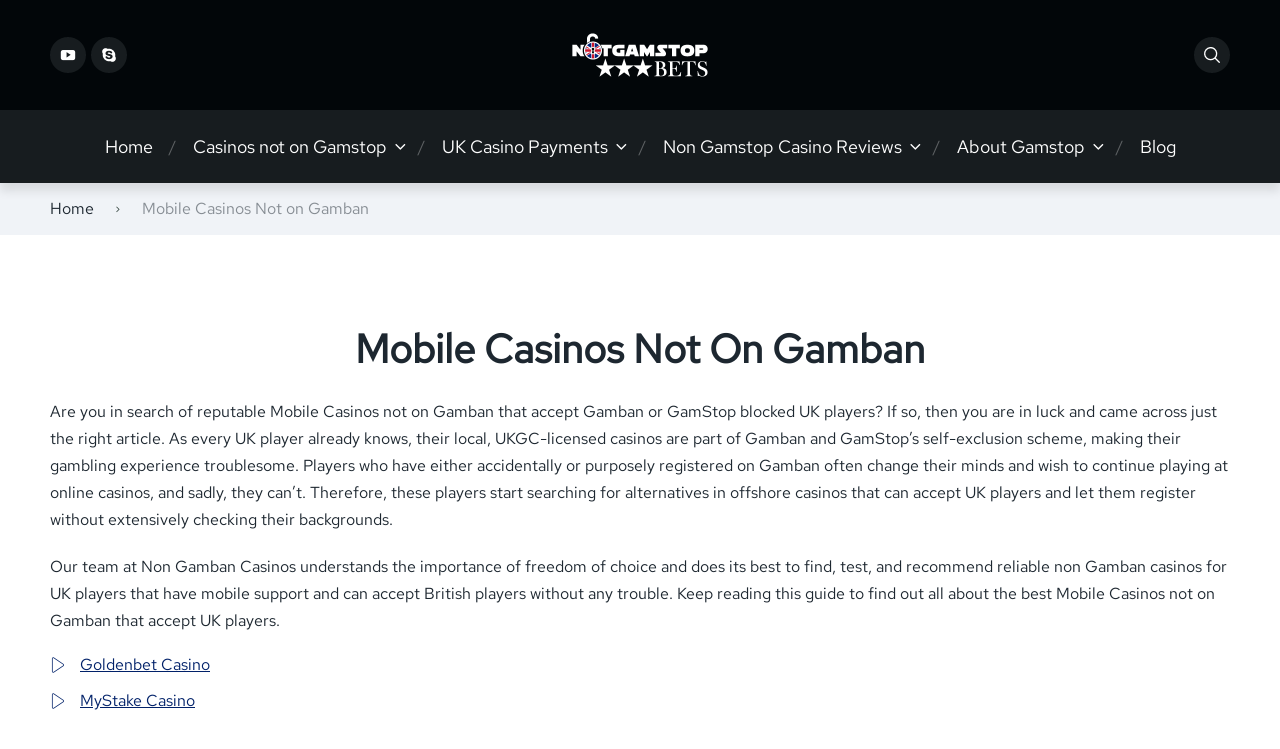

--- FILE ---
content_type: text/html; charset=UTF-8
request_url: https://uk.notgamstopbets.com/mobile-casinos-not-on-gamban/
body_size: 30459
content:
<!doctype html>
<html class="no-js" lang="en-GB">

<head>
	<meta charset="UTF-8">
	<meta name="viewport" content="width=device-width, initial-scale=1">
	<meta name='robots' content='index, follow, max-image-preview:large, max-snippet:-1, max-video-preview:-1' />

<link rel="preconnect" href="https://fonts.gstatic.com" crossorigin>

	<!-- This site is optimized with the Yoast SEO plugin v26.0 - https://yoast.com/wordpress/plugins/seo/ -->
	<title>Mobile Casinos Not on Gamban - Non UK Casinos not on Gamstop</title>
<link crossorigin data-rocket-preconnect href="https://fonts.gstatic.com" rel="preconnect">
<link crossorigin data-rocket-preconnect href="https://www.googletagmanager.com" rel="preconnect">
<link crossorigin data-rocket-preload as="font" href="https://fonts.gstatic.com/s/redhattext/v14/RrQCbohi_ic6B3yVSzGBrMx6ZI_cy1A6Ok2ML7hwZrHQcA.woff2" rel="preload">
<link crossorigin data-rocket-preload as="font" href="https://uk.notgamstopbets.com/wp-content/themes/pokatheme/assets/public/fonts/pokatheme.woff?v=1.2" rel="preload">
<style id="wpr-usedcss">:where(.wp-block-button__link){border-radius:9999px;box-shadow:none;padding:calc(.667em + 2px) calc(1.333em + 2px);text-decoration:none}:where(.wp-block-calendar table:not(.has-background) th){background:#ddd}.wp-block-columns{align-items:normal!important;box-sizing:border-box;display:flex;flex-wrap:wrap!important}@media (min-width:782px){.wp-block-columns{flex-wrap:nowrap!important}}@media (max-width:781px){.wp-block-columns:not(.is-not-stacked-on-mobile)>.wp-block-column{flex-basis:100%!important}}@media (min-width:782px){.wp-block-columns:not(.is-not-stacked-on-mobile)>.wp-block-column{flex-basis:0;flex-grow:1}}:where(.wp-block-columns){margin-bottom:1.75em}:where(.wp-block-columns.has-background){padding:1.25em 2.375em}.wp-block-column{flex-grow:1;min-width:0;overflow-wrap:break-word;word-break:break-word}:where(.wp-block-post-comments input[type=submit]){border:none}:where(.wp-block-cover-image:not(.has-text-color)),:where(.wp-block-cover:not(.has-text-color)){color:#fff}:where(.wp-block-cover-image.is-light:not(.has-text-color)),:where(.wp-block-cover.is-light:not(.has-text-color)){color:#000}:where(.wp-block-file){margin-bottom:1.5em}:where(.wp-block-file__button){border-radius:2em;display:inline-block;padding:.5em 1em}:where(.wp-block-file__button):is(a):active,:where(.wp-block-file__button):is(a):focus,:where(.wp-block-file__button):is(a):hover,:where(.wp-block-file__button):is(a):visited{box-shadow:none;color:#fff;opacity:.85;text-decoration:none}.wp-block-group{box-sizing:border-box}h1.has-background,h2.has-background,h3.has-background,h4.has-background,h5.has-background{padding:1.25em 2.375em}.wp-block-image img{box-sizing:border-box;height:auto;max-width:100%;vertical-align:bottom}.wp-block-image.aligncenter{text-align:center}.wp-block-image .aligncenter,.wp-block-image.aligncenter{display:table}.wp-block-image .aligncenter{margin-left:auto;margin-right:auto}.wp-block-image :where(.has-border-color){border-style:solid}.wp-block-image :where([style*=border-top-color]){border-top-style:solid}.wp-block-image :where([style*=border-right-color]){border-right-style:solid}.wp-block-image :where([style*=border-bottom-color]){border-bottom-style:solid}.wp-block-image :where([style*=border-left-color]){border-left-style:solid}.wp-block-image :where([style*=border-width]){border-style:solid}.wp-block-image :where([style*=border-top-width]){border-top-style:solid}.wp-block-image :where([style*=border-right-width]){border-right-style:solid}.wp-block-image :where([style*=border-bottom-width]){border-bottom-style:solid}.wp-block-image :where([style*=border-left-width]){border-left-style:solid}.wp-block-image figure{margin:0}:where(.wp-block-latest-comments:not([style*=line-height] .wp-block-latest-comments__comment)){line-height:1.1}:where(.wp-block-latest-comments:not([style*=line-height] .wp-block-latest-comments__comment-excerpt p)){line-height:1.8}ul{box-sizing:border-box}ul.has-background{padding:1.25em 2.375em}:where(.wp-block-navigation.has-background .wp-block-navigation-item a:not(.wp-element-button)),:where(.wp-block-navigation.has-background .wp-block-navigation-submenu a:not(.wp-element-button)){padding:.5em 1em}:where(.wp-block-navigation .wp-block-navigation__submenu-container .wp-block-navigation-item a:not(.wp-element-button)),:where(.wp-block-navigation .wp-block-navigation__submenu-container .wp-block-navigation-submenu a:not(.wp-element-button)),:where(.wp-block-navigation .wp-block-navigation__submenu-container .wp-block-navigation-submenu button.wp-block-navigation-item__content),:where(.wp-block-navigation .wp-block-navigation__submenu-container .wp-block-pages-list__item button.wp-block-navigation-item__content){padding:.5em 1em}p.has-background{padding:1.25em 2.375em}:where(p.has-text-color:not(.has-link-color)) a{color:inherit}:where(.wp-block-post-excerpt){margin-bottom:var(--wp--style--block-gap);margin-top:var(--wp--style--block-gap)}:where(.wp-block-preformatted.has-background){padding:1.25em 2.375em}:where(.wp-block-pullquote){margin:0 0 1em}:where(.wp-block-search__button){border:1px solid #ccc;padding:6px 10px}:where(.wp-block-search__button-inside .wp-block-search__inside-wrapper){border:1px solid #949494;box-sizing:border-box;padding:4px}:where(.wp-block-search__button-inside .wp-block-search__inside-wrapper) .wp-block-search__input{border:none;border-radius:0;padding:0 4px}:where(.wp-block-search__button-inside .wp-block-search__inside-wrapper) .wp-block-search__input:focus{outline:0}:where(.wp-block-search__button-inside .wp-block-search__inside-wrapper) :where(.wp-block-search__button){padding:4px 8px}:where(.wp-block-term-description){margin-bottom:var(--wp--style--block-gap);margin-top:var(--wp--style--block-gap)}:where(pre.wp-block-verse){font-family:inherit}:root{--wp--preset--font-size--normal:16px;--wp--preset--font-size--huge:42px}.has-huge-font-size{font-size:var(--wp--preset--font-size--huge)}.has-text-align-center{text-align:center}.aligncenter{clear:both}html :where(.has-border-color){border-style:solid}html :where([style*=border-top-color]){border-top-style:solid}html :where([style*=border-right-color]){border-right-style:solid}html :where([style*=border-bottom-color]){border-bottom-style:solid}html :where([style*=border-left-color]){border-left-style:solid}html :where([style*=border-width]){border-style:solid}html :where([style*=border-top-width]){border-top-style:solid}html :where([style*=border-right-width]){border-right-style:solid}html :where([style*=border-bottom-width]){border-bottom-style:solid}html :where([style*=border-left-width]){border-left-style:solid}html :where(img[class*=wp-image-]){height:auto;max-width:100%}:where(figure){margin:0 0 1em}html :where(.is-position-sticky){--wp-admin--admin-bar--position-offset:var(--wp-admin--admin-bar--height,0px)}@media screen and (max-width:600px){html :where(.is-position-sticky){--wp-admin--admin-bar--position-offset:0px}}.wp-block-image{margin:0 0 1em}:where(.wp-block-group.has-background){padding:1.25em 2.375em}body{--wp--preset--color--black:#000000;--wp--preset--color--cyan-bluish-gray:#abb8c3;--wp--preset--color--white:#ffffff;--wp--preset--color--pale-pink:#f78da7;--wp--preset--color--vivid-red:#cf2e2e;--wp--preset--color--luminous-vivid-orange:#ff6900;--wp--preset--color--luminous-vivid-amber:#fcb900;--wp--preset--color--light-green-cyan:#7bdcb5;--wp--preset--color--vivid-green-cyan:#00d084;--wp--preset--color--pale-cyan-blue:#8ed1fc;--wp--preset--color--vivid-cyan-blue:#0693e3;--wp--preset--color--vivid-purple:#9b51e0;--wp--preset--color--poka-main-color:#44be4c;--wp--preset--color--poka-secondary-color:#ffc106;--wp--preset--color--poka-text-color:#1d2730;--wp--preset--color--poka-text-color-alt:#4a5b68;--wp--preset--color--poka-boxes-background-color:#f0f3f7;--wp--preset--color--poka-boxes-background-color-alt:#e8ecf2;--wp--preset--gradient--vivid-cyan-blue-to-vivid-purple:linear-gradient(135deg,rgba(6, 147, 227, 1) 0%,rgb(155, 81, 224) 100%);--wp--preset--gradient--light-green-cyan-to-vivid-green-cyan:linear-gradient(135deg,rgb(122, 220, 180) 0%,rgb(0, 208, 130) 100%);--wp--preset--gradient--luminous-vivid-amber-to-luminous-vivid-orange:linear-gradient(135deg,rgba(252, 185, 0, 1) 0%,rgba(255, 105, 0, 1) 100%);--wp--preset--gradient--luminous-vivid-orange-to-vivid-red:linear-gradient(135deg,rgba(255, 105, 0, 1) 0%,rgb(207, 46, 46) 100%);--wp--preset--gradient--very-light-gray-to-cyan-bluish-gray:linear-gradient(135deg,rgb(238, 238, 238) 0%,rgb(169, 184, 195) 100%);--wp--preset--gradient--cool-to-warm-spectrum:linear-gradient(135deg,rgb(74, 234, 220) 0%,rgb(151, 120, 209) 20%,rgb(207, 42, 186) 40%,rgb(238, 44, 130) 60%,rgb(251, 105, 98) 80%,rgb(254, 248, 76) 100%);--wp--preset--gradient--blush-light-purple:linear-gradient(135deg,rgb(255, 206, 236) 0%,rgb(152, 150, 240) 100%);--wp--preset--gradient--blush-bordeaux:linear-gradient(135deg,rgb(254, 205, 165) 0%,rgb(254, 45, 45) 50%,rgb(107, 0, 62) 100%);--wp--preset--gradient--luminous-dusk:linear-gradient(135deg,rgb(255, 203, 112) 0%,rgb(199, 81, 192) 50%,rgb(65, 88, 208) 100%);--wp--preset--gradient--pale-ocean:linear-gradient(135deg,rgb(255, 245, 203) 0%,rgb(182, 227, 212) 50%,rgb(51, 167, 181) 100%);--wp--preset--gradient--electric-grass:linear-gradient(135deg,rgb(202, 248, 128) 0%,rgb(113, 206, 126) 100%);--wp--preset--gradient--midnight:linear-gradient(135deg,rgb(2, 3, 129) 0%,rgb(40, 116, 252) 100%);--wp--preset--font-size--small:0.8rem;--wp--preset--font-size--medium:1.25rem;--wp--preset--font-size--large:2.25rem;--wp--preset--font-size--x-large:42px;--wp--preset--font-size--normal:1rem;--wp--preset--font-size--huge:2.625rem;--wp--preset--spacing--20:0.44rem;--wp--preset--spacing--30:0.67rem;--wp--preset--spacing--40:1rem;--wp--preset--spacing--50:1.5rem;--wp--preset--spacing--60:2.25rem;--wp--preset--spacing--70:3.38rem;--wp--preset--spacing--80:5.06rem;--wp--preset--shadow--natural:6px 6px 9px rgba(0, 0, 0, .2);--wp--preset--shadow--deep:12px 12px 50px rgba(0, 0, 0, .4);--wp--preset--shadow--sharp:6px 6px 0px rgba(0, 0, 0, .2);--wp--preset--shadow--outlined:6px 6px 0px -3px rgba(255, 255, 255, 1),6px 6px rgba(0, 0, 0, 1);--wp--preset--shadow--crisp:6px 6px 0px rgba(0, 0, 0, 1)}body{margin:0;--wp--style--global--content-size:var(--container-width-wp);--wp--style--global--wide-size:var(--container-width-wp)}.wp-site-blocks>.aligncenter{justify-content:center;margin-left:auto;margin-right:auto}:where(.wp-site-blocks)>*{margin-block-start:24px;margin-block-end:0}:where(.wp-site-blocks)>:first-child:first-child{margin-block-start:0}:where(.wp-site-blocks)>:last-child:last-child{margin-block-end:0}body{--wp--style--block-gap:24px}:where(body .is-layout-flow)>:first-child:first-child{margin-block-start:0}:where(body .is-layout-flow)>:last-child:last-child{margin-block-end:0}:where(body .is-layout-flow)>*{margin-block-start:24px;margin-block-end:0}:where(body .is-layout-constrained)>:first-child:first-child{margin-block-start:0}:where(body .is-layout-constrained)>:last-child:last-child{margin-block-end:0}:where(body .is-layout-constrained)>*{margin-block-start:24px;margin-block-end:0}:where(body .is-layout-flex){gap:24px}:where(body .is-layout-grid){gap:24px}body .is-layout-flow>.aligncenter{margin-left:auto!important;margin-right:auto!important}body .is-layout-constrained>.aligncenter{margin-left:auto!important;margin-right:auto!important}body .is-layout-constrained>:where(:not(.alignleft):not(.alignright):not(.alignfull)){max-width:var(--wp--style--global--content-size);margin-left:auto!important;margin-right:auto!important}body .is-layout-flex{display:flex}body .is-layout-flex{flex-wrap:wrap;align-items:center}body .is-layout-flex>*{margin:0}body{font-family:var(--main-font-family);font-size:var(--main-font-size);padding-top:0;padding-right:0;padding-bottom:0;padding-left:0}a:where(:not(.wp-element-button)){text-decoration:underline}h1{font-family:var(--headings-font-family);font-size:var(--h1-font-size);font-weight:var(--headings-font-weight);line-height:var(--headings-line-height);margin-bottom:var(--h1-margin)}h2{font-family:var(--headings-font-family);font-size:var(--h2-font-size);font-weight:var(--headings-font-weight);line-height:var(--headings-line-height);margin-bottom:var(--h1-margin)}h3{font-family:var(--headings-font-family);font-size:var(--h3-font-size);font-weight:var(--headings-font-weight);line-height:var(--headings-line-height);margin-bottom:var(--h3-margin)}h4{color:var(--boxes-text-color);font-family:var(--headings-font-family);font-size:var(--h4-font-size);font-weight:var(--headings-font-weight);line-height:var(--headings-line-height);margin-bottom:var(--h3-margin)}h5{font-family:var(--headings-font-family);font-size:var(--h5-font-size);font-weight:var(--headings-font-weight);line-height:var(--headings-line-height);margin-bottom:var(--h3-margin)}.has-poka-boxes-background-color-alt-background-color{background-color:var(--wp--preset--color--poka-boxes-background-color-alt)!important}.has-medium-font-size{font-size:var(--wp--preset--font-size--medium)!important}.has-large-font-size{font-size:var(--wp--preset--font-size--large)!important}.has-huge-font-size{font-size:var(--wp--preset--font-size--huge)!important}@font-face{font-family:'Red Hat Text';font-style:normal;font-weight:400;font-display:swap;src:url(https://fonts.gstatic.com/s/redhattext/v14/RrQCbohi_ic6B3yVSzGBrMx6ZI_cy1A6Ok2ML7hwZrHQcA.woff2) format('woff2');unicode-range:U+0000-00FF,U+0131,U+0152-0153,U+02BB-02BC,U+02C6,U+02DA,U+02DC,U+0304,U+0308,U+0329,U+2000-206F,U+2074,U+20AC,U+2122,U+2191,U+2193,U+2212,U+2215,U+FEFF,U+FFFD}html{line-height:1.15;-webkit-text-size-adjust:100%}body{margin:0}main{display:block}h1{font-size:2em;margin:.67em 0}a{background-color:transparent}strong{font-weight:bolder}code{font-family:monospace,monospace;font-size:1em}img{border-style:none}button,input,optgroup,select,textarea{font-family:inherit;font-size:100%;line-height:1.15;margin:0}button,input{overflow:visible}button,select{text-transform:none}[type=button],[type=submit],button{-webkit-appearance:button}[type=button]::-moz-focus-inner,[type=submit]::-moz-focus-inner,button::-moz-focus-inner{border-style:none;padding:0}[type=button]:-moz-focusring,[type=submit]:-moz-focusring,button:-moz-focusring{outline:ButtonText dotted 1px}fieldset{padding:.35em .75em .625em}legend{box-sizing:border-box;color:inherit;display:table;max-width:100%;padding:0;white-space:normal}progress{vertical-align:baseline}textarea{overflow:auto}[type=checkbox],[type=radio]{box-sizing:border-box;padding:0}[type=number]::-webkit-inner-spin-button,[type=number]::-webkit-outer-spin-button{height:auto}[type=search]{-webkit-appearance:textfield;outline-offset:-2px}[type=search]::-webkit-search-decoration{-webkit-appearance:none}::-webkit-file-upload-button{-webkit-appearance:button;font:inherit}template{display:none}[hidden]{display:none}:root{--mm-ocd-width:80%;--mm-ocd-min-width:200px;--mm-ocd-max-width:440px}body.mm-ocd-opened{overflow-y:hidden;-ms-scroll-chaining:none;overscroll-behavior:none}.mm-ocd{position:fixed;top:0;right:0;bottom:100%;left:0;z-index:9999;overflow:hidden;-ms-scroll-chaining:none;overscroll-behavior:contain;background:rgba(0,0,0,0);-webkit-transition-property:bottom,background-color;-o-transition-property:bottom,background-color;transition-property:bottom,background-color;-webkit-transition-duration:0s,.3s;-o-transition-duration:0s,.3s;transition-duration:0s,.3s;-webkit-transition-timing-function:ease;-o-transition-timing-function:ease;transition-timing-function:ease;-webkit-transition-delay:0.45s,0.15s;-o-transition-delay:0.45s,0.15s;transition-delay:0.45s,0.15s}.mm-ocd--open{bottom:0;background:rgba(0,0,0,.25);-webkit-transition-delay:0s;-o-transition-delay:0s;transition-delay:0s}.mm-ocd__content{position:absolute;top:0;bottom:0;z-index:2;width:80%;width:var(--mm-ocd-width);min-width:200px;min-width:var(--mm-ocd-min-width);max-width:440px;max-width:var(--mm-ocd-max-width);background:#fff;-webkit-transition-property:-webkit-transform;transition-property:-webkit-transform;-o-transition-property:transform;transition-property:transform;transition-property:transform,-webkit-transform;-webkit-transition-duration:.3s;-o-transition-duration:.3s;transition-duration:.3s;-webkit-transition-timing-function:ease;-o-transition-timing-function:ease;transition-timing-function:ease}.mm-ocd--left .mm-ocd__content{left:0;-webkit-transform:translate3d(-100%,0,0);transform:translate3d(-100%,0,0)}.mm-ocd--open .mm-ocd__content{-webkit-transform:translate3d(0,0,0);transform:translate3d(0,0,0)}.mm-ocd__backdrop{position:absolute;top:0;bottom:0;z-index:3;width:20%;width:calc(100% - var(--mm-ocd-width));min-width:calc(100% - 440px);min-width:calc(100% - var(--mm-ocd-max-width));max-width:calc(100% - 200px);max-width:calc(100% - var(--mm-ocd-min-width));background:rgba(3,2,1,0)}.mm-ocd--left .mm-ocd__backdrop{right:0}.mm-spn,.mm-spn a,.mm-spn li,.mm-spn span,.mm-spn ul{display:block;padding:0;margin:0;-webkit-box-sizing:border-box;box-sizing:border-box}:root{--mm-spn-item-height:50px;--mm-spn-item-indent:20px;--mm-spn-line-height:24px}.mm-spn{width:100%;height:100%;-webkit-tap-highlight-color:transparent;-webkit-overflow-scrolling:touch;overflow:hidden;-webkit-clip-path:inset(0 0 0 0);clip-path:inset(0 0 0 0);-webkit-transform:translateX(0);-ms-transform:translateX(0);transform:translateX(0)}.mm-spn ul{-webkit-overflow-scrolling:touch;position:fixed;top:0;left:100%;bottom:0;z-index:2;width:130%;padding-right:30%;line-height:24px;line-height:var(--mm-spn-line-height);overflow:visible;overflow-y:auto;background:inherit;-webkit-transition:left .3s;-o-transition:left .3s;transition:left .3s ease 0s;cursor:default}.mm-spn ul:after{content:"";display:block;height:50px;height:var(--mm-spn-item-height)}.mm-spn>ul{left:0}.mm-spn ul.mm-spn--open{left:0}.mm-spn li{position:relative;background:inherit;cursor:pointer}.mm-spn li:before{content:"";display:block;position:absolute;top:25px;top:calc(var(--mm-spn-item-height)/ 2);right:25px;right:calc(var(--mm-spn-item-height)/ 2);z-index:0;width:10px;height:10px;border-top:2px solid;border-right:2px solid;-webkit-transform:rotate(45deg) translate(0,-50%);-ms-transform:rotate(45deg) translate(0,-50%);transform:rotate(45deg) translate(0,-50%);opacity:.4}.mm-spn li:after{content:"";display:block;margin-left:20px;margin-left:var(--mm-spn-item-indent);border-top:1px solid;opacity:.15}.mm-spn a,.mm-spn span{position:relative;z-index:1;padding:13px 20px;padding:calc((var(--mm-spn-item-height) - var(--mm-spn-line-height))/ 2) var(--mm-spn-item-indent)}.mm-spn a{background:inherit;color:inherit;text-decoration:none}.mm-spn a:not(:last-child){width:calc(100% - 50px);width:calc(100% - var(--mm-spn-item-height))}.mm-spn a:not(:last-child):after{content:"";display:block;position:absolute;top:0;right:0;bottom:0;border-right:1px solid;opacity:.15}.mm-spn span{background:0 0}.mm-spn.mm-spn--navbar{cursor:pointer}.mm-spn.mm-spn--navbar:before{content:"";display:block;position:absolute;top:25px;top:calc(var(--mm-spn-item-height)/ 2);left:20px;left:var(--mm-spn-item-indent);width:10px;height:10px;margin-top:2px;border-top:2px solid;border-left:2px solid;-webkit-transform:rotate(-45deg) translate(50%,-50%);-ms-transform:rotate(-45deg) translate(50%,-50%);transform:rotate(-45deg) translate(50%,-50%);opacity:.4}.mm-spn.mm-spn--navbar.mm-spn--main{cursor:default}.mm-spn.mm-spn--navbar.mm-spn--main:before{content:none;display:none}.mm-spn.mm-spn--navbar:after{content:attr(data-mm-spn-title);display:block;position:absolute;top:0;left:0;right:0;height:50px;height:var(--mm-spn-item-height);padding:0 40px;padding:0 calc(var(--mm-spn-item-indent) * 2);line-height:50px;line-height:var(--mm-spn-item-height);opacity:.4;text-align:center;overflow:hidden;white-space:nowrap;-o-text-overflow:ellipsis;text-overflow:ellipsis}.mm-spn.mm-spn--navbar.mm-spn--main:after{padding-left:20px;padding-left:var(--mm-spn-item-indent)}.mm-spn.mm-spn--navbar ul{top:51px;top:calc(var(--mm-spn-item-height) + 1px)}.mm-spn.mm-spn--navbar ul:before{content:"";display:block;position:fixed;top:inherit;z-index:2;width:100%;border-top:1px solid currentColor;opacity:.15}.mm-spn.mm-spn--light{color:#444;background:#f3f3f3}.tns-outer{padding:0!important}.tns-outer [hidden]{display:none!important}.tns-outer [aria-controls],.tns-outer [data-action]{cursor:pointer}.tns-slider{-webkit-transition:none;-moz-transition:none;transition:all 0s}.tns-slider>.tns-item{-webkit-box-sizing:border-box;-moz-box-sizing:border-box;box-sizing:border-box}.tns-no-calc{position:relative;left:0}.tns-autowidth{display:inline-block}.tns-lazy-img{-webkit-transition:opacity .6s;-moz-transition:opacity .6s;transition:opacity .6s;opacity:.6}.tns-lazy-img.tns-complete{opacity:1}.tns-ah{-webkit-transition:height;-moz-transition:height;transition:height 0s}.tns-ovh{overflow:hidden}.tns-visually-hidden{position:absolute;left:-10000em}.tns-transparent{opacity:0;visibility:hidden}.tns-fadeIn{opacity:1;z-index:0}.tns-fadeOut,.tns-normal{opacity:0;z-index:-1}.tns-vpfix{white-space:nowrap}.tns-vpfix>div,.tns-vpfix>li{display:inline-block}.tns-t-subp2{margin:0 auto;width:310px;position:relative;height:10px;overflow:hidden}.tns-t-ct{width:2333.3333333333%;width:-webkit-calc(100% * 70 / 3);width:-moz-calc(100% * 70 / 3);width:calc(100% * 70 / 3);position:absolute;right:0}.tns-t-ct:after{content:"";display:table;clear:both}.tns-t-ct>div{width:1.4285714286%;width:-webkit-calc(100% / 70);width:-moz-calc(100% / 70);width:calc(100% / 70);height:10px;float:left}:root{--main-font-family:inherit;--headings-font-family:inherit;--main-font-size:16px;--button-font-size:16px;--button-font-weight:400;--button-border-radius:20px;--main-font-color:#323335;--headings-font-family:"Roboto",sans-serif;--headings-line-height:1.2;--headings-font-weight:700;--h1-font-size:min(11vw, 3.125rem);--h2-font-size:min(8vw, 2.25rem);--h3-font-size:1.875rem;--h4-font-size:1.75rem;--h5-font-size:1.5rem;--h6-font-size:1.2rem;--h1-margin:1.563rem;--h3-margin:1.25rem;--header-background:#ffffff;--header-background-secondary:#f0f3f7;--header-text-color:#1d2730;--header-text-color-hover:#44be4c;--white:#fff;--black:#000;--body-background:#ffffff;--main-color:#44be4c;--secondary-color:#ffc106;--text-color:#1d2730;--boxes-background-color:#f0f3f7;--boxes-secondary-background-color:#e8ecf2;--boxes-text-color:#4a5b68;--rating-color:#ffc106;--footer-background:#ffffff;--text-color-alt:#4a5b68;--line-separator-color:#e8ecf2;--border-radius:8px;--text-color-alt-light:rgba(74, 91, 104, .1);--green-icon:#44be4c;--red-icon:#be444e;--primary-button-color:#44be4c;--primary-button-color-opacity:rgba(68, 190, 76, .05);--primary-button-text-color:#fff;--secondary-button-color:#ffc106;--secondary-button-text-color:#fff;--container-width:1210px;--container-width-wp:1180px;--container-pad:min(8vw, 15px)}.text-center{text-align:center}.row{display:-webkit-box;display:-ms-flexbox;display:flex;-ms-flex-wrap:wrap;flex-wrap:wrap}.col-4{-webkit-box-flex:33.3333333333%;-ms-flex:33.3333333333%;flex:33.3333333333%;max-width:33.3333333333%}.col-6{-webkit-box-flex:50%;-ms-flex:50%;flex:50%;max-width:50%}.col-8{-webkit-box-flex:66.6666666667%;-ms-flex:66.6666666667%;flex:66.6666666667%;max-width:66.6666666667%}.gap-20{margin-left:-20px}.gap-20>*{padding-left:20px}.gap-20{margin-top:-20px}.gap-20>*{padding-top:20px}::-moz-selection{background:#b3d4fc;text-shadow:none}::selection{background:#b3d4fc;text-shadow:none}iframe,img,svg{vertical-align:middle}fieldset{border:0;margin:0;padding:0}textarea{resize:vertical}img{max-width:100%;height:auto}button,input,select,textarea{font:inherit}a{text-decoration:none;color:inherit}.container{width:100%;max-width:var(--container-width);padding:0 var(--container-pad);margin:0 auto}*{margin:0;padding:0}*,:after,:before{-webkit-box-sizing:border-box;box-sizing:border-box}html{color:var(--main-font-color);font-family:var(--main-font-family);font-size:var(--main-font-size);font-weight:400;line-height:1.5}body{background-color:var(--body-background)}h1,h2,h3,h4,h5{font-family:var(--headings-font-family)}img.size-large{max-width:100%;height:auto}.aligncenter,img.aligncenter{clear:both;display:block;margin-left:auto;margin-right:auto}img.aligncenter{margin-bottom:.75rem}@font-face{font-family:pokatheme;src:url("https://uk.notgamstopbets.com/wp-content/themes/pokatheme/assets/public/fonts/pokatheme.eot?v=1.2");src:url("https://uk.notgamstopbets.com/wp-content/themes/pokatheme/assets/public/fonts/pokatheme.eot?#iefix") format("embedded-opentype"),url("https://uk.notgamstopbets.com/wp-content/themes/pokatheme/assets/public/fonts/pokatheme.woff?v=1.2") format("woff"),url("https://uk.notgamstopbets.com/wp-content/themes/pokatheme/assets/public/fonts/pokatheme.ttf?v=1.2") format("truetype"),url("https://uk.notgamstopbets.com/wp-content/themes/pokatheme/assets/public/fonts/pokatheme.svg#pokatheme") format("svg");font-weight:400;font-style:normal;font-display:swap}[class*=" poka-"]:before,[class^=poka-]:before{font-family:pokatheme!important;font-style:normal!important;font-weight:400!important;font-variant:normal!important;text-transform:none!important;speak:none;line-height:1;-webkit-font-smoothing:antialiased;-moz-osx-font-smoothing:grayscale}.poka-youtube:before{content:"d"}.poka-skype:before{content:"f"}.poka-search:before{content:"g"}.poka-star-half-o:before{content:"h"}.poka-star-o:before{content:"i"}.poka-star:before{content:"j"}.poka-close:before{content:"t"}.poka-angle-right:before{content:"v"}.site-header{-webkit-box-shadow:0 8px 9px 0 rgba(0,0,0,.1);box-shadow:0 8px 9px 0 rgba(0,0,0,.1);z-index:100;position:relative;background-color:var(--header-background)}.header-top{position:relative;background-color:var(--header-background);padding:1.875rem 0;z-index:2}.header-top .icon-btn--gray{background-color:var(--header-background-secondary);color:var(--header-text-color)}.header-top-flex{display:-webkit-box;display:-ms-flexbox;display:flex;-webkit-box-align:center;-ms-flex-align:center;align-items:center}.header-top-flex-part{-webkit-box-flex:1;-ms-flex:1;flex:1}.header-top-flex-part--right{display:-webkit-box;display:-ms-flexbox;display:flex;-webkit-box-pack:end;-ms-flex-pack:end;justify-content:flex-end}.header-top-flex-part--right .icon-btn{margin-left:7px;cursor:pointer}.header-top-flex-part--right .icon-btn.poka-close{font-size:.75rem}.header-top-flex-part--right .icon-btn:first-child{margin-left:0}.header-top-flex-part--right .btn-mobile-menu{display:none}.header-logo{text-align:center}.header-bottom{position:relative;background-color:var(--header-background-secondary)}.header-bottom-inner{position:relative}.header-search-form-wrapper{background-color:var(--boxes-background-color);position:absolute;left:0;top:-100%;height:100%;width:100%;display:-webkit-box;display:-ms-flexbox;display:flex;-webkit-box-align:end;-ms-flex-align:end;align-items:flex-end;-webkit-box-pack:end;-ms-flex-pack:end;justify-content:flex-end;opacity:0;pointer-events:none;-webkit-transition:.3s;transition:all .3s ease}.header-search-form-wrapper.open{top:0;opacity:1;pointer-events:all;max-height:100em}.header-search-form{display:block;max-width:100%;width:26.25rem;position:relative}.header-search-form input[type=text]{background:0 0;border:none;border-bottom:3px solid var(--text-color);width:100%;font-size:1.125rem;letter-spacing:0;line-height:1;padding:.9375rem .9375rem .9375rem 3.125rem;-webkit-transition:border-color .3s;transition:border-color .3s ease}.header-search-form input[type=text]:focus{outline:0;border-color:var(--main-color)}.header-search-form button[type=submit]{position:absolute;left:0;top:50%;height:1.25rem;width:1.25rem;-webkit-transform:translate(0,-50%);transform:translate(0,-50%);background:0 0;border:none;cursor:pointer}.header-search-form button[type=submit]::before{content:"g";font-family:pokatheme!important;font-style:normal!important;font-weight:400!important;font-variant:normal!important;text-transform:none!important;line-height:1;-webkit-font-smoothing:antialiased;-moz-osx-font-smoothing:grayscale}html{font-size:var(--main-font-size)}body{-webkit-hyphens:auto;-ms-hyphens:auto;hyphens:auto;word-wrap:break-word;overflow-wrap:break-word;color:var(--text-color);overflow-x:hidden}a{-webkit-transition:.3s;transition:all .3s ease}.icon-btn{border-radius:50%;color:var(--text-color);height:2.25rem;width:2.25rem;display:-webkit-box;display:-ms-flexbox;display:flex;-webkit-box-align:center;-ms-flex-align:center;align-items:center;-webkit-box-pack:center;-ms-flex-pack:center;justify-content:center;-webkit-transition:opacity .3s;transition:opacity .3s ease}.icon-btn--gray{background-color:var(--boxes-background-color)}.icon-btn:hover{opacity:.6}.social-icons{display:-webkit-box;display:-ms-flexbox;display:flex;-ms-flex-wrap:wrap;flex-wrap:wrap;-webkit-box-align:center;-ms-flex-align:center;align-items:center;list-style:none;margin:-.15625rem}.social-icons .icon{margin:.15625rem}.wysiwyg-part{font-size:var(--main-font-size)}.wysiwyg-part h1{font-size:var(--h1-font-size);line-height:var(--headings-line-height);color:inherit;font-weight:var(--headings-font-weight);margin:var(--h1-margin) 0}.wysiwyg-part h1:first-of-type{margin-top:0}.wysiwyg-part h2{font-size:var(--h2-font-size);line-height:var(--headings-line-height);color:inherit;font-weight:var(--headings-font-weight);margin:var(--h1-margin) 0}.wysiwyg-part h2:first-of-type{margin-top:0}.wysiwyg-part h3:not(.review-title,.post-tile-title,.review-box-name){font-size:var(--h3-font-size);line-height:var(--headings-line-height);color:inherit;font-weight:var(--headings-font-weight);margin:var(--h3-margin) 0}.wysiwyg-part h4{font-size:var(--h4-font-size);line-height:var(--headings-line-height);color:var(--boxes-text-color);font-weight:var(--headings-font-weight);margin:var(--h3-margin) 0}.wysiwyg-part h5{font-size:var(--h5-font-size);line-height:var(--headings-line-height);color:inherit;font-weight:var(--headings-font-weight);margin:var(--h3-margin) 0}.wysiwyg-part p{font-size:var(--main-font-size);line-height:1.7;color:inherit;font-weight:400;margin:1.25rem 0}.wysiwyg-part p:first-of-type{margin-top:0}.wysiwyg-part li a:not(.btn),.wysiwyg-part p a:not(.btn){text-decoration:underline;color:var(--main-color)}.wysiwyg-part li a:not(.btn):hover,.wysiwyg-part p a:not(.btn):hover{text-decoration:none}.wysiwyg-part ul{list-style:none;padding-left:1.875rem;font-size:1rem;line-height:1.3125rem;font-weight:400}.wysiwyg-part ul li{position:relative;margin-bottom:.9375rem;color:inherit}.wysiwyg-part ul li ul{margin-top:1.25rem}.wysiwyg-part ul li strong{font-weight:700}.wysiwyg-part ul>li::before{content:"l";position:absolute;color:var(--main-color);left:-1.875rem;top:3px;font-family:pokatheme!important;font-style:normal!important;font-weight:400!important;font-variant:normal!important;text-transform:none!important;line-height:1;-webkit-font-smoothing:antialiased;-moz-osx-font-smoothing:grayscale}.breadcrumbs-wrapper{position:relative;display:-webkit-box;display:-ms-flexbox;display:flex;-webkit-box-align:center;-ms-flex-align:center;align-items:center;-ms-flex-wrap:wrap;flex-wrap:wrap;background-color:var(--boxes-background-color);padding:.875rem 0}.breadcrumbs-wrapper span{font-size:1rem;line-height:1.125;color:var(--text-color)}.breadcrumbs-wrapper span.item-current{opacity:.5}.breadcrumbs-wrapper a:hover{text-decoration:underline}.breadcrumb-separator{padding:0 .9375rem}.breadcrumb-separator i::before{font-size:.625rem;color:#34443e}.poka-scrollbar::-webkit-scrollbar{width:5px}.poka-scrollbar::-webkit-scrollbar-thumb{background:rgba(0,0,0,.15);border-radius:4px}.poka-scrollbar::-webkit-scrollbar-track{background:rgba(0,0,0,.05);border-radius:4px}.btn-mobile-menu .hamburger-mobile-menu{position:relative;width:16px}.btn-mobile-menu .hamburger-mobile-menu div,.btn-mobile-menu .hamburger-mobile-menu:after,.btn-mobile-menu .hamburger-mobile-menu:before{background-color:var(--header-text-color);content:"";display:block;height:2px;margin:4px 0;-webkit-transition:.5s;transition:.5s}.btn-mobile-menu:hover .hamburger-mobile-menu:before{-webkit-transform:translateY(2px);transform:translateY(2px)}.btn-mobile-menu:hover .hamburger-mobile-menu:after{-webkit-transform:translateY(-2px);transform:translateY(-2px)}#header-mobile-menu:not(.mm-spn){display:none}.mm-ocd-opened .hamburger-mobile-menu:before{-webkit-transform:translateY(6px) rotate(135deg);transform:translateY(6px) rotate(135deg)}.mm-ocd-opened .hamburger-mobile-menu:after{-webkit-transform:translateY(-6px) rotate(-135deg);transform:translateY(-6px) rotate(-135deg)}.mm-ocd-opened .hamburger-mobile-menu>div{-webkit-transform:scale(0);transform:scale(0)}.mm-spn.mm-spn--light{background-color:var(--body-background);color:var(--text-color)}.mm-ocd__content{-webkit-box-shadow:10px 0 30px 0 rgba(0,0,0,.2);box-shadow:10px 0 30px 0 rgba(0,0,0,.2)}.header-menu{display:-webkit-box;display:-ms-flexbox;display:flex;-webkit-box-align:center;-ms-flex-align:center;align-items:center;-webkit-box-pack:center;-ms-flex-pack:center;justify-content:center;list-style:none;padding:23px 0}.header-menu>li{padding-left:1.25rem;padding-right:1.25rem;position:relative}.header-menu>li::before{content:"/";position:absolute;right:0;top:50%;-webkit-transform:translate(50%,-50%);transform:translate(50%,-50%);color:var(--header-text-color);opacity:.3}.header-menu>li:last-child::before{display:none}.header-menu>li.menu-item-has-children{padding-right:calc(1.25rem + 15px)}.header-menu>li.menu-item-has-children>a{position:relative}.header-menu>li.menu-item-has-children>a::after{content:"v";font-family:pokatheme!important;font-style:normal!important;font-weight:400!important;font-variant:normal!important;text-transform:none!important;line-height:1;-webkit-font-smoothing:antialiased;-moz-osx-font-smoothing:grayscale;position:absolute;right:-23px;top:50%;-webkit-transform:translate(0,-50%) rotate(90deg);transform:translate(0,-50%) rotate(90deg)}.header-menu>li.menu-item-has-children>.sub-menu{left:0;top:calc(100% + 23px)}.header-menu>li.menu-item-has-children>.sub-menu::before{content:"";position:absolute;left:0;top:-1.4375rem;height:1.4375rem;width:100%}.header-menu>li.menu-item-has-children>.sub-menu .menu-item-has-children>a{position:relative}.header-menu>li.menu-item-has-children>.sub-menu .menu-item-has-children>a::before{content:"k";font-family:pokatheme!important;font-style:normal!important;font-weight:400!important;font-variant:normal!important;text-transform:none!important;line-height:1;-webkit-font-smoothing:antialiased;-moz-osx-font-smoothing:grayscale;position:absolute;right:0;top:50%;-webkit-transform:translate(0,-50%);transform:translate(0,-50%)}.header-menu>li.menu-item-has-children>.sub-menu .menu-item-has-children .sub-menu{left:calc(100% + 30px);top:-1.875rem}.header-menu>li.menu-item-has-children>.sub-menu .menu-item-has-children .sub-menu::before{content:"";position:absolute;left:-1.875rem;top:0;height:100%;width:1.875rem}.header-menu li{position:relative}.header-menu li.menu-item-has-children:hover>.sub-menu{opacity:1;pointer-events:all}.header-menu li a{color:var(--header-text-color);display:block;font-size:1.125rem;letter-spacing:0}.header-menu li a:hover{color:var(--header-text-color-hover)}.header-menu .sub-menu{position:absolute;background-color:var(--header-background-secondary);border-radius:var(--border-radius);-webkit-box-shadow:0 8px 9px 0 rgba(0,0,0,.1);box-shadow:0 8px 9px 0 rgba(0,0,0,.1);height:auto;min-width:17.5rem;padding:1.875rem;width:auto;z-index:1;list-style:none;opacity:0;pointer-events:none;-webkit-transition:.3s;transition:all .3s ease}.header-menu .sub-menu li{margin-bottom:.9375rem}.header-menu .sub-menu li:last-child{margin-bottom:0}.wp-block-columns{margin-bottom:0}.wp-site-blocks{padding:90px var(--container-pad)}.wp-site-blocks>.wp-block-group:first-child{margin-top:-90px!important}.wp-site-blocks>.wp-block-group:last-child{margin-bottom:-90px!important}.wp-site-blocks>*{max-width:calc(var(--container-width) - var(--container-pad) * 2);margin-left:auto!important;margin-right:auto!important}.wp-site-blocks .wp-block-group__inner-container .wp-block-group__inner-container{display:contents}.wp-block-group:where(.has-background){padding:initial}.btn{display:inline-block;text-align:center;text-decoration:none;text-transform:var(--buttons-text-transform);font-weight:var(--button-font-weight);font-size:1.3125rem;line-height:1.2;border-radius:var(--button-border-radius);padding:.9375rem 1.875rem;position:relative;-webkit-transition:-webkit-transform .15s ease-in-out;transition:-webkit-transform .15s ease-in-out;transition:transform .15s ease-in-out;transition:transform .15s ease-in-out,-webkit-transform .15s ease-in-out}.btn:after{content:"";position:absolute;width:100%;height:100%;opacity:0;-webkit-box-shadow:0 10px 20px rgba(0,0,0,.15);box-shadow:0 10px 20px rgba(0,0,0,.15);-webkit-transition:opacity .3s ease-in-out;transition:opacity .3s ease-in-out;border-radius:var(--button-border-radius);top:0;left:0}.btn:hover{-webkit-transform:translate(0,-3px);transform:translate(0,-3px)}.btn:hover:after{opacity:1}.btn.btn--full{display:block;width:100%}input.btn{-webkit-transition:opacity .3s;transition:opacity .3s ease}input.btn:hover{opacity:.6}.btn-primary{background-color:var(--primary-button-color);color:var(--primary-button-text-color)}.btn-primary:hover{color:var(--primary-button-text-color)}.spinner{content:"";display:block;position:absolute;width:20px;height:20px;right:10px;top:50%;-webkit-transform:translateY(-50%);transform:translateY(-50%);border-radius:100%;border:4px solid gray;border-top:4px solid var(--white);-webkit-animation:.8s infinite spinnerAnim;animation:.8s infinite spinnerAnim;-webkit-transition:opacity .5s;transition:opacity .5s;opacity:0}.spinner.visible{opacity:1}@-webkit-keyframes spinnerAnim{0%{-webkit-transform:translateY(-50%) rotate(0);transform:translateY(-50%) rotate(0)}100%{-webkit-transform:translateY(-50%) rotate(360deg);transform:translateY(-50%) rotate(360deg)}}@keyframes spinnerAnim{0%{-webkit-transform:translateY(-50%) rotate(0);transform:translateY(-50%) rotate(0)}100%{-webkit-transform:translateY(-50%) rotate(360deg);transform:translateY(-50%) rotate(360deg)}}.rating .icon{color:var(--rating-color);font-size:1.3125rem;line-height:1;margin:0 1px}.reviews-table{counter-reset:revbox}.reviews-table .review-box-thumb{counter-increment:revbox}.reviews-table .review-box-thumb--counter:after{content:counter(revbox);position:absolute;top:7px;left:7px;background-color:rgba(255,255,255,.6);color:var(--theme-color);width:30px;height:30px;text-align:center;line-height:30px;border-radius:var(--border-radius);font-size:.875rem;font-weight:700}.review-box{background-color:var(--boxes-background-color);border-radius:var(--border-radius)}.review-box+.review-box{margin-top:10px}.review-box-wrap{display:-webkit-box;display:-ms-flexbox;display:flex;background:#fff}.reviews-table--style1 .review-box-wrap{background:0 0}.review-box-thumb{border-radius:var(--border-radius);overflow:hidden;-ms-flex-preferred-size:17%;flex-basis:17%;max-width:17%;display:-webkit-box;display:-ms-flexbox;display:flex;-webkit-box-pack:center;-ms-flex-pack:center;justify-content:center;-webkit-box-align:center;-ms-flex-align:center;align-items:center;background-color:var(--theme-color);position:relative}.review-box-name,.wysiwyg-part .review-box-name{margin-right:24px;font-size:1.3125rem;color:var(--boxes-text-color);font-weight:700;margin-top:0;margin-bottom:0;word-break:break-all}.review-box-info{-webkit-box-flex:1;-ms-flex:1;flex:1;padding:30px}.review-box-meta{display:-webkit-box;display:-ms-flexbox;display:flex;-webkit-box-align:center;-ms-flex-align:center;align-items:center;border-bottom:2px solid #e4e8ed;padding-bottom:15px;margin-bottom:25px}.review-box-rating{margin-left:auto;padding-left:10px}.review-box .review-box-disclaimer{background-color:var(--boxes-secondary-background-color);border-radius:var(--border-radius)}.review-box--style2 .review-box-disclaimer{border-radius:0}.review-box-actions{background-color:var(--boxes-secondary-background-color);-ms-flex-preferred-size:32%;flex-basis:32%;max-width:32%;padding:47px 30px;display:-webkit-box;display:-ms-flexbox;display:flex;-webkit-box-orient:vertical;-webkit-box-direction:normal;-ms-flex-direction:column;flex-direction:column;-webkit-box-pack:center;-ms-flex-pack:center;justify-content:center}.review-box-actions .review-bonus{margin-bottom:20px}.review-box-actions .btn{margin-bottom:10px}.review-box-actions--rounded{border-radius:var(--border-radius)}.review-box--style2{border-radius:var(--border-radius);overflow:hidden}.review-box--style2 .review-box-info{display:-webkit-box;display:-ms-flexbox;display:flex;-webkit-box-align:center;-ms-flex-align:center;align-items:center;padding-left:14px}.review-box--style2 .review-box-thumb{padding:0 40px;background-color:transparent;border-radius:0}.review-box--style2 .review-box-thumb:after{left:25px;top:50%;-webkit-transform:translateY(-50%);transform:translateY(-50%);border-radius:50%;background-color:var(--boxes-secondary-background-color);color:#1d2730;width:40px;height:40px;line-height:40px;font-size:1rem}.review-box--style2 .review-box-thumb--counter{padding:0 0 0 90px}.review-box--style2 .review-box-meta{-webkit-box-orient:vertical;-webkit-box-direction:normal;-ms-flex-direction:column;flex-direction:column;-webkit-box-pack:center;-ms-flex-pack:center;justify-content:center;-webkit-box-align:start;-ms-flex-align:start;align-items:flex-start;-webkit-box-flex:0;-ms-flex:0 0 44%;flex:0 0 44%;max-width:44%;-ms-flex-negative:0;flex-shrink:0;border-bottom:none;padding-bottom:0;margin-bottom:0}.review-box--style2 .review-box-rating{margin-left:0;padding-left:0}.review-box--style2 .review-badge,.review-box--style2 .review-box-name{margin-bottom:10px}.review-box--style2 .review-box-actions{padding:30px}.review-box--style2+.review-box--style2{margin-top:20px}.table-header{display:-webkit-box;display:-ms-flexbox;display:flex;-webkit-box-pack:justify;-ms-flex-pack:justify;justify-content:space-between;-webkit-box-align:center;-ms-flex-align:center;align-items:center;margin-bottom:15px}.table-header .sorting-items{display:-webkit-box;display:-ms-flexbox;display:flex;-webkit-box-align:center;-ms-flex-align:center;align-items:center;list-style:none}.table-header .sorting-items{background-color:var(--boxes-background-color);border-radius:var(--border-radius);padding:10px}.table-header .sorting-items li{margin:0;padding:0}.table-header .sorting-items li::before{display:none}.table-header .sorting-items li a{display:-webkit-inline-box;display:-ms-inline-flexbox;display:inline-flex;-webkit-box-align:center;-ms-flex-align:center;align-items:center;border-radius:var(--border-radius);padding:4px 24px;text-transform:uppercase;font-size:.875rem;text-decoration:none;color:var(--boxes-text-color)}.table-header .sorting-items li a i{line-height:1;margin-right:7px;font-size:1rem}.table-header .sorting-items li a svg{margin-right:7px;height:16px;width:auto;fill:var(--boxes-text-color)}.table-header .sorting-items li.active a{background-color:#fff;-webkit-box-shadow:rgba(149,157,165,.2) 0 8px 24px;box-shadow:rgba(149,157,165,.2) 0 8px 24px}.review-box-disclaimer{font-size:.75rem;color:var(--boxes-text-color);padding:12px 30px}.review-logo{display:block;position:relative}.review-logo>img{display:block;height:110px;min-width:110px;width:110px;-o-object-fit:contain;object-fit:contain}.review-logo:not(.review-logo--rounded){display:-webkit-box;display:-ms-flexbox;display:flex;-webkit-box-pack:center;-ms-flex-pack:center;justify-content:center;-webkit-box-align:center;-ms-flex-align:center;align-items:center;width:100%;height:100%;min-height:140px}.review-logo--rounded{max-width:110px;background-color:#fff;border-radius:50%;text-align:center}.review-logo--rounded>img{border-radius:50%;overflow:hidden}.review-badge{background:#d276b3;border-radius:8px;text-transform:uppercase;color:#fff;font-size:.875rem;line-height:1.5;font-weight:700;padding:.375rem 1.5625rem}.review-bonus{font-size:1.5rem;line-height:1.2;color:var(--boxes-text-color);text-align:center}.review-bonus strong{color:var(--main-color);font-weight:700}.review-rating{display:-webkit-box;display:-ms-flexbox;display:flex;position:relative;width:100%;-ms-flex-wrap:wrap;flex-wrap:wrap}.review-rating>span{font-size:.875rem;line-height:1.5;font-weight:700;color:var(--boxes-text-color);margin-right:10px}.review-rating>span strong{font-size:1.125rem;line-height:1.15;color:var(--text-color);font-weight:700}.review-pros-cons{display:-webkit-box;display:-ms-flexbox;display:flex;-webkit-box-align:start;-ms-flex-align:start;align-items:flex-start;gap:20px}.review-pros-cons.vertical{-webkit-box-orient:vertical;-webkit-box-direction:normal;-ms-flex-direction:column;flex-direction:column;gap:0}.review-pros-cons.vertical ul{margin-bottom:40px}.review-pros-cons ul{-ms-flex-preferred-size:100%;flex-basis:100%;list-style:none;padding-left:0}.review-pros-cons ul li{position:relative;padding-left:20px;font-size:.875rem;line-height:1.55;font-weight:400;color:var(--boxes-text-color);margin-bottom:5px;word-break:break-all}.review-pros-cons ul li::before{position:absolute;left:0;font-size:1rem;line-height:1;font-weight:400;top:0}.review-pros-cons ul li.review-pro-item::before{content:"+";color:var(--main-color)}.review-pros-cons ul li.review-con-item::before{content:"-";color:#be4444}.review-pros-cons ul li:last-child{margin-bottom:0}.review-extra-links{display:-webkit-box;display:-ms-flexbox;display:flex;-webkit-box-align:center;-ms-flex-align:center;align-items:center;-webkit-box-pack:center;-ms-flex-pack:center;justify-content:center}.review-extra-links-item{position:relative;padding:0 .5rem}.review-extra-links-item:last-child::before{display:none}.review-extra-links-item::before{content:"/";position:absolute;right:0;top:50%;-webkit-transform:translate(50%,-50%);transform:translate(50%,-50%);color:#b5c2cd;font-size:.875rem}.review-extra-links-item a{color:var(--boxes-text-color);font-size:.875rem;font-weight:400;line-height:1.2;text-decoration:underline}.review-extra-links-item a:hover{text-decoration:none}.tooltip{position:relative;display:inline-block}.tooltip:hover .tooltip-text{opacity:1;pointer-events:all}.tooltip-label{color:var(--boxes-text-color);display:block;font-size:.875rem;font-weight:400;line-height:1.2;-webkit-text-decoration:underline dotted;text-decoration:underline dotted}.tooltip-label:hover{cursor:help}.tooltip-label::before{content:"";position:absolute;left:0;top:-25%;height:25%;width:100%}.tooltip-text{background-color:var(--text-color);border-radius:var(--border-radius);color:#fff;font-size:.8125rem;opacity:0;pointer-events:none;text-align:center;width:12.5rem;padding:.3125rem .625rem;position:absolute;z-index:1;bottom:125%;left:50%;-webkit-transform:translate(-50%,0);transform:translate(-50%,0);-webkit-transition:.3s;transition:all .3s ease}.tooltip-text a{color:#fff;font-size:.8125rem}.tooltip-text::after{content:"";position:absolute;top:100%;left:50%;margin-left:-5px;border-width:5px;border-style:solid;border-color:var(--text-color) transparent transparent transparent}.widget ul:not(.review-pros,.faq-list){list-style-type:none}.widget ul:not(.review-pros,.faq-list) li{position:relative;margin-bottom:.3125rem;padding-left:1.125rem}.widget ul:not(.review-pros,.faq-list) li::before{content:"";position:absolute;left:0;top:5px;width:0;height:0;border-top:4px solid transparent;border-bottom:4px solid transparent;border-left:5px solid var(--main-color)}.widget ul:not(.review-pros,.faq-list) a{color:var(--text-color);display:block;font-size:1rem;letter-spacing:0;line-height:1.3}.widget ul:not(.review-pros,.faq-list) a:hover{color:var(--main-color)}.faq-wrapper .faq-list{list-style:none;margin-top:-1.25rem;padding-left:0}.faq-wrapper .faq-list .faq-item{margin-bottom:0;padding-left:0}.faq-wrapper .faq-list .faq-item::before{display:none}.faq-wrapper .faq-list .faq-item h3.faq-item-question{font-size:1.3125rem}.faq-wrapper .faq-list .faq-item h4.faq-item-question{font-size:1.125rem}.faq-wrapper .faq-list .faq-item h5.faq-item-question{font-size:1rem}.faq-wrapper .faq-list .faq-item .faq-item-question{line-height:1.3;color:var(--text-color);font-weight:400;position:relative;padding-bottom:1.25rem;padding-right:1.5625rem;padding-top:1.25rem;border-bottom:1px solid #e8ecf2;cursor:pointer;margin:0}.faq-wrapper .faq-list .faq-item .faq-item-question::after{content:"m";position:absolute;color:var(--main-color);right:0;top:20px;font-size:1.625rem;font-family:pokatheme!important;font-style:normal!important;font-weight:400!important;font-variant:normal!important;text-transform:none!important;line-height:1;-webkit-font-smoothing:antialiased;-moz-osx-font-smoothing:grayscale}.faq-wrapper .faq-list .faq-item .faq-item-answer{background:#e8ecf2;max-height:0;height:auto;overflow:hidden;-webkit-transition:max-height .3s;transition:max-height .3s ease}.faq-wrapper .faq-list .faq-item .faq-item-answer .faq-item-answer-inner{padding:1.25rem 1.875rem}.faq-wrapper .faq-list .faq-item .faq-item-answer p{color:var(--text-color);font-weight:400;margin-bottom:1.25rem}.faq-wrapper .faq-list .faq-item .faq-item-answer p:last-child{margin-bottom:0}.faq-wrapper .faq-list .faq-item .faq-item-answer p a{text-decoration:underline;color:var(--main-color)}.faq-wrapper .faq-list .faq-item.open .faq-item-question::after{content:"o"}.faq-wrapper .faq-list .faq-item.open .faq-item-answer{max-height:1000px}.tns-nav{font-size:0;margin:30px 0 0;display:-webkit-box;display:-ms-flexbox;display:flex;-webkit-box-align:center;-ms-flex-align:center;align-items:center;-webkit-box-pack:center;-ms-flex-pack:center;justify-content:center;height:20px}.tns-nav button{background-color:var(--secondary-color);border-radius:50%;border:none;height:18px;width:18px;margin:0 5px;padding:0;opacity:.26;-webkit-transition:.3s;transition:all .3s ease}.tns-nav button:hover{opacity:1}.tns-nav button.tns-nav-active{border-radius:var(--border-radius);height:20px;width:59px;opacity:1}footer{background-color:var(--footer-background)}.footer-section--padding{padding:30px 0}.footer-section--padding-alt{padding:70px 0 50px}.footer-section--background{background-color:var(--boxes-background-color)}.footer-section--copyright p{font-size:.75rem}.section-newsletter-flex{display:-webkit-box;display:-ms-flexbox;display:flex;-webkit-box-align:center;-ms-flex-align:center;align-items:center;-webkit-box-pack:justify;-ms-flex-pack:justify;justify-content:space-between}.section-newsletter-flex-part{-webkit-box-flex:1;-ms-flex:1;flex:1}.footer-widgets{display:-webkit-box;display:-ms-flexbox;display:flex;-webkit-box-pack:justify;-ms-flex-pack:justify;justify-content:space-between}.footer-widgets>div{padding-right:2.5rem}.footer-widgets>div:first-child{min-width:30%}.footer-widgets .widget{-webkit-box-flex:1;-ms-flex:1;flex:1}.footer-widgets .widget>h3{color:var(--text-color);display:block;font-size:1.3125rem;font-weight:var(--headings-font-weight);letter-spacing:0;margin-bottom:1.5625rem}.footer-widgets .widget .wp-block-group__inner-container>h3{color:var(--text-color);display:block;font-size:1.3125rem;font-weight:var(--headings-font-weight);letter-spacing:0;margin-bottom:1.5625rem}.footer-widgets .widget_text{max-width:16.25rem}.footer-widgets .widget_text .textwidget,.footer-widgets .widget_text .wp-block-group__inner-container{color:var(--text-color);font-size:1rem;line-height:1.6;padding-right:20px}@media screen and (max-width:1210px){.review-pros-cons.vertical ul{margin-bottom:20px}}@media screen and (max-width:992px){.d-lg-none{display:none!important}.header-top{padding:.9375rem 0}.header-top-flex-part--left{display:none}.header-top-flex-part--right{max-width:100px}.header-top-flex-part--right .btn-mobile-menu{display:-webkit-box;display:-ms-flexbox;display:flex}.header-logo{text-align:left}.header-bottom{position:absolute;top:100%;left:0;width:100%;-webkit-box-shadow:0 8px 9px 0 rgba(0,0,0,.1);box-shadow:0 8px 9px 0 rgba(0,0,0,.1)}.header-search-form-wrapper{position:relative;top:auto;max-height:0;overflow:hidden}.header-search-form{width:100%}.wp-site-blocks{padding:50px var(--container-pad)}.wp-site-blocks>.wp-block-group:first-child{margin-top:-50px!important}.wp-site-blocks>.wp-block-group:last-child{margin-bottom:-50px!important}.review-box-meta{-ms-flex-wrap:wrap;flex-wrap:wrap}.review-box-rating{width:100%;margin-top:10px}.table-header{display:block}.table-header .sorting-items{padding:6px}.table-header .sorting-items:first-child{margin-bottom:15px}.table-header .sorting-items li{-webkit-box-flex:1;-ms-flex:auto;flex:auto;text-align:center}.table-header .sorting-items li a{font-size:.75rem;padding:4px 10px;width:100%;text-align:center;-webkit-box-pack:center;-ms-flex-pack:center;justify-content:center}.section-newsletter-flex{-webkit-box-orient:vertical;-webkit-box-direction:normal;-ms-flex-direction:column;flex-direction:column}.section-newsletter-flex-part{-ms-flex-preferred-size:100%;flex-basis:100%;min-width:100%;display:-webkit-box;display:-ms-flexbox;display:flex;-webkit-box-pack:center;-ms-flex-pack:center;justify-content:center}.section-newsletter-flex-part--left{margin-bottom:15px}.footer-widgets{-ms-flex-wrap:wrap;flex-wrap:wrap}.footer-widgets>div:first-child{-ms-flex-preferred-size:50%;flex-basis:50%;min-width:50%}.footer-widgets>div:nth-child(2n){padding-right:0}.footer-widgets>div{-ms-flex-preferred-size:50%;flex-basis:50%;min-width:50%;margin-bottom:1.875rem}}@media screen and (max-width:768px){.col-md-12{-webkit-box-flex:100%;-ms-flex:100%;flex:100%;max-width:100%}.wp-block-column>*{margin-bottom:var(--container-pad)}.review-box-wrap{-webkit-box-orient:vertical;-webkit-box-direction:normal;-ms-flex-direction:column;flex-direction:column}.review-box-thumb{-ms-flex-preferred-size:unset;flex-basis:unset;max-width:unset}.review-box-rating{width:auto;margin-top:0}.review-box-actions{-ms-flex-preferred-size:unset;flex-basis:unset;max-width:unset}.review-box--style2 .review-box-thumb{background-color:var(--theme-color);padding-right:40px}.review-box--style2 .review-box-thumb--counter{padding:0 90px}.review-box--style2 .review-box-thumb .review-logo--rounded{position:static}.footer-section--padding-alt{padding:40px 0 20px}.footer-widgets{-webkit-box-orient:vertical;-webkit-box-direction:normal;-ms-flex-direction:column;flex-direction:column}.footer-widgets>div{padding-right:0}.footer-widgets>div:first-child{-ms-flex-preferred-size:100%;flex-basis:100%;min-width:100%}}@media screen and (max-width:500px){.review-box-name,.wysiwyg-part .review-box-name{margin-right:0;margin-bottom:2px}.review-box-info .review-pros-cons{display:block}.review-box-info .review-pros-cons ul+ul{margin-top:10px}.review-box-info .review-badge{margin-bottom:10px}.review-box-info{padding:20px}.review-box-meta{-webkit-box-orient:vertical;-webkit-box-direction:normal;-ms-flex-direction:column;flex-direction:column;-webkit-box-pack:center;-ms-flex-pack:center;justify-content:center;margin-bottom:20px}.review-box-rating{margin-left:0}.review-box-actions{padding:20px}.review-box--style2 .review-box-info{display:block;padding:20px}.review-box--style2 .review-box-meta{-webkit-box-flex:unset;-ms-flex:unset;flex:unset;max-width:unset;-webkit-box-pack:center;-ms-flex-pack:center;justify-content:center;-webkit-box-align:center;-ms-flex-align:center;align-items:center;margin-bottom:10px}.review-box--style2 .review-box-actions{padding:20px}}@media screen and (min-width:992px){.footer-widgets>div:last-child{padding-right:0}}@media screen and (min-width:768.01px) and (max-width:1210px){.review-box-thumb{-ms-flex-preferred-size:unset;flex-basis:unset;max-width:unset}.review-box--style2 .review-box-meta{-webkit-box-flex:0;-ms-flex:0 0 55%;flex:0 0 55%;max-width:55%}.review-box--style2 .review-pros-cons{-webkit-box-flex:0;-ms-flex:0 0 45%;flex:0 0 45%;max-width:45%}}@media screen and (min-width:500.01px) and (max-width:1210px){.review-box--style2 .review-box-meta{padding-right:20px}}@media print{*,::after,::before{background:#fff!important;color:#000!important;-webkit-box-shadow:none!important;box-shadow:none!important;text-shadow:none!important}a,a:visited{text-decoration:underline}a[href]::after{content:" (" attr(href) ")"}a[href^="#"]::after,a[href^="javascript:"]::after{content:""}img,tr{page-break-inside:avoid}h2,h3,p{orphans:3;widows:3}h2,h3{page-break-after:avoid}}:root{--main-font-family:Red Hat Text;--headings-font-family:Red Hat Text;--header-background:#020609;--header-background-secondary:#171c1f;--header-text-color:#ffffff;--header-text-color-hover:#c8102e;--main-color:#012169;--secondary-color:#c8102e;--border-radius:8px;--boxes-secondary-background-color:#e8ecf2;--primary-button-color:#012169;--primary-button-color-opacity:rgba(1, 33, 105, .05);--secondary-button-color:#c8102e}@media screen and (max-width:1000px){.wysiwyg-part h2{font-size:20px!important}.wysiwyg-part h1{font-size:25px!important;font-weight:700!important}}@media screen and (min-width:1000px){.wysiwyg-part h2{font-size:25px!important}.wysiwyg-part h1{font-size:40px!important;font-weight:700!important}}.wysiwyg-part h1{text-transform:capitalize!important}.wysiwyg-part h2{text-transform:capitalize}.wp-container-core-columns-is-layout-1.wp-container-core-columns-is-layout-1{flex-wrap:nowrap}</style><link rel="preload" data-rocket-preload as="image" href="https://uk.notgamstopbets.com/wp-content/uploads/2024/01/2Artboard-1-1.webp" imagesrcset="https://uk.notgamstopbets.com/wp-content/uploads/2024/01/2Artboard-1-1.webp 300w, https://uk.notgamstopbets.com/wp-content/uploads/2024/01/2Artboard-1-1-110x37.webp 110w" imagesizes="(max-width: 300px) 100vw, 300px" fetchpriority="high">
	<link rel="canonical" href="https://uk.notgamstopbets.com/mobile-casinos-not-on-gamban/" />
	<meta property="og:locale" content="en_GB" />
	<meta property="og:type" content="article" />
	<meta property="og:title" content="Mobile Casinos Not on Gamban - Non UK Casinos not on Gamstop" />
	<meta property="og:description" content="Mobile Casinos Not on Gamban Are you in search of reputable Mobile Casinos not on Gamban that accept Gamban or GamStop blocked UK players? If so, then you are in luck and came across just the right article. As every UK player already knows, their local, UKGC-licensed casinos are part of Gamban and GamStop’s self-exclusion [&hellip;]" />
	<meta property="og:url" content="https://uk.notgamstopbets.com/mobile-casinos-not-on-gamban/" />
	<meta property="og:site_name" content="Non UK Casinos not on Gamstop" />
	<meta property="article:modified_time" content="2024-04-29T10:49:46+00:00" />
	<meta property="og:image" content="https://uk.notgamstopbets.com/wp-content/uploads/2023/01/Mobile-Casinos-not-on-Gamban.webp" />
	<meta property="og:image:width" content="1200" />
	<meta property="og:image:height" content="600" />
	<meta property="og:image:type" content="image/webp" />
	<meta name="twitter:card" content="summary_large_image" />
	<meta name="twitter:label1" content="Estimated reading time" />
	<meta name="twitter:data1" content="8 minutes" />
	<script type="application/ld+json" class="yoast-schema-graph">{"@context":"https://schema.org","@graph":[{"@type":"WebPage","@id":"https://uk.notgamstopbets.com/mobile-casinos-not-on-gamban/","url":"https://uk.notgamstopbets.com/mobile-casinos-not-on-gamban/","name":"Mobile Casinos Not on Gamban - Non UK Casinos not on Gamstop","isPartOf":{"@id":"https://uk.notgamstopbets.com/#website"},"primaryImageOfPage":{"@id":"https://uk.notgamstopbets.com/mobile-casinos-not-on-gamban/#primaryimage"},"image":{"@id":"https://uk.notgamstopbets.com/mobile-casinos-not-on-gamban/#primaryimage"},"thumbnailUrl":"https://uk.notgamstopbets.com/wp-content/uploads/2023/01/Mobile-Casinos-not-on-Gamban.webp","datePublished":"2022-12-20T09:13:14+00:00","dateModified":"2024-04-29T10:49:46+00:00","breadcrumb":{"@id":"https://uk.notgamstopbets.com/mobile-casinos-not-on-gamban/#breadcrumb"},"inLanguage":"en-GB","potentialAction":[{"@type":"ReadAction","target":["https://uk.notgamstopbets.com/mobile-casinos-not-on-gamban/"]}]},{"@type":"ImageObject","inLanguage":"en-GB","@id":"https://uk.notgamstopbets.com/mobile-casinos-not-on-gamban/#primaryimage","url":"https://uk.notgamstopbets.com/wp-content/uploads/2023/01/Mobile-Casinos-not-on-Gamban.webp","contentUrl":"https://uk.notgamstopbets.com/wp-content/uploads/2023/01/Mobile-Casinos-not-on-Gamban.webp","width":1200,"height":600,"caption":"Mobile-Casinos-not-on-Gamban"},{"@type":"BreadcrumbList","@id":"https://uk.notgamstopbets.com/mobile-casinos-not-on-gamban/#breadcrumb","itemListElement":[{"@type":"ListItem","position":1,"name":"Home","item":"https://uk.notgamstopbets.com/"},{"@type":"ListItem","position":2,"name":"Mobile Casinos Not on Gamban"}]},{"@type":"WebSite","@id":"https://uk.notgamstopbets.com/#website","url":"https://uk.notgamstopbets.com/","name":"Casinos not on GAMSTOP","description":"75+ Casinos not on GAMSTOP for UK players","publisher":{"@id":"https://uk.notgamstopbets.com/#organization"},"alternateName":"Not GAMSTOP Bets","potentialAction":[{"@type":"SearchAction","target":{"@type":"EntryPoint","urlTemplate":"https://uk.notgamstopbets.com/?s={search_term_string}"},"query-input":{"@type":"PropertyValueSpecification","valueRequired":true,"valueName":"search_term_string"}}],"inLanguage":"en-GB"},{"@type":"Organization","@id":"https://uk.notgamstopbets.com/#organization","name":"Casinos not on Gamstop","url":"https://uk.notgamstopbets.com/","logo":{"@type":"ImageObject","inLanguage":"en-GB","@id":"https://uk.notgamstopbets.com/#/schema/logo/image/","url":"http://uk.notgamstopbets.com/wp-content/uploads/2024/03/1Artboard-4.png","contentUrl":"http://uk.notgamstopbets.com/wp-content/uploads/2024/03/1Artboard-4.png","width":800,"height":801,"caption":"Casinos not on Gamstop"},"image":{"@id":"https://uk.notgamstopbets.com/#/schema/logo/image/"}}]}</script>
	<!-- / Yoast SEO plugin. -->


<link rel='dns-prefetch' href='//www.googletagmanager.com' />

<link rel="alternate" type="application/rss+xml" title="Non UK Casinos not on Gamstop &raquo; Feed" href="https://uk.notgamstopbets.com/feed/" />
<link rel="alternate" type="application/rss+xml" title="Non UK Casinos not on Gamstop &raquo; Comments Feed" href="https://uk.notgamstopbets.com/comments/feed/" />
<link rel="alternate" title="oEmbed (JSON)" type="application/json+oembed" href="https://uk.notgamstopbets.com/wp-json/oembed/1.0/embed?url=https%3A%2F%2Fuk.notgamstopbets.com%2Fmobile-casinos-not-on-gamban%2F" />
<link rel="alternate" title="oEmbed (XML)" type="text/xml+oembed" href="https://uk.notgamstopbets.com/wp-json/oembed/1.0/embed?url=https%3A%2F%2Fuk.notgamstopbets.com%2Fmobile-casinos-not-on-gamban%2F&#038;format=xml" />
<style id='wp-img-auto-sizes-contain-inline-css' type='text/css'></style>
<style id='wp-emoji-styles-inline-css' type='text/css'></style>
<style id='wp-block-library-inline-css' type='text/css'></style><style id='wp-block-image-inline-css' type='text/css'></style>
<style id='wp-block-image-theme-inline-css' type='text/css'></style>
<style id='wp-block-list-inline-css' type='text/css'></style>
<style id='wp-block-columns-inline-css' type='text/css'></style>
<style id='wp-block-group-inline-css' type='text/css'></style>
<style id='wp-block-group-theme-inline-css' type='text/css'></style>
<style id='global-styles-inline-css' type='text/css'></style>
<style id='core-block-supports-inline-css' type='text/css'>
.wp-container-core-columns-is-layout-28f84493{flex-wrap:nowrap;}
/*# sourceURL=core-block-supports-inline-css */
</style>






<style id='poka-css-vars-inline-css' type='text/css'></style>




<!-- Google tag (gtag.js) snippet added by Site Kit -->
<!-- Google Analytics snippet added by Site Kit -->
<script type="text/javascript" src="https://www.googletagmanager.com/gtag/js?id=G-Q2LLBRCY34" id="google_gtagjs-js" async></script>
<script type="text/javascript" id="google_gtagjs-js-after">
/* <![CDATA[ */
window.dataLayer = window.dataLayer || [];function gtag(){dataLayer.push(arguments);}
gtag("set","linker",{"domains":["uk.notgamstopbets.com"]});
gtag("js", new Date());
gtag("set", "developer_id.dZTNiMT", true);
gtag("config", "G-Q2LLBRCY34");
//# sourceURL=google_gtagjs-js-after
/* ]]> */
</script>
<link rel="https://api.w.org/" href="https://uk.notgamstopbets.com/wp-json/" /><link rel="alternate" title="JSON" type="application/json" href="https://uk.notgamstopbets.com/wp-json/wp/v2/pages/3372" /><link rel="EditURI" type="application/rsd+xml" title="RSD" href="https://uk.notgamstopbets.com/xmlrpc.php?rsd" />
<meta name="generator" content="WordPress 6.9" />
<link rel='shortlink' href='https://uk.notgamstopbets.com/?p=3372' />
<meta name="generator" content="Site Kit by Google 1.162.1" /><link rel="icon" href="https://uk.notgamstopbets.com/wp-content/uploads/2024/03/cropped-512x512-1-32x32.webp" sizes="32x32" />
<link rel="icon" href="https://uk.notgamstopbets.com/wp-content/uploads/2024/03/cropped-512x512-1-192x192.webp" sizes="192x192" />
<link rel="apple-touch-icon" href="https://uk.notgamstopbets.com/wp-content/uploads/2024/03/cropped-512x512-1-180x180.webp" />
<meta name="msapplication-TileImage" content="https://uk.notgamstopbets.com/wp-content/uploads/2024/03/cropped-512x512-1-270x270.webp" />
<noscript><style id="rocket-lazyload-nojs-css">.rll-youtube-player, [data-lazy-src]{display:none !important;}</style></noscript><style id="rocket-lazyrender-inline-css">[data-wpr-lazyrender] {content-visibility: auto;}</style><style id="wpr-lazyload-bg-container"></style><style id="wpr-lazyload-bg-exclusion"></style>
<noscript>
<style id="wpr-lazyload-bg-nostyle"></style>
</noscript>
<script type="application/javascript">const rocket_pairs = []; const rocket_excluded_pairs = [];</script><meta name="generator" content="WP Rocket 3.19.4" data-wpr-features="wpr_lazyload_css_bg_img wpr_remove_unused_css wpr_defer_js wpr_minify_concatenate_js wpr_lazyload_images wpr_lazyload_iframes wpr_preconnect_external_domains wpr_automatic_lazy_rendering wpr_oci wpr_minify_css wpr_preload_links wpr_desktop" /></head>

<body class="wp-singular page-template-default page page-id-3372 wp-custom-logo wp-embed-responsive wp-theme-pokatheme body-show-breadcrumbs geoloc-enabled geoloc-country-code-gb geoloc-country-name-united_kingdom">
<!--[if IE]>
	<p class="browserupgrade">You are using an <strong>outdated</strong> browser. Please <a href="https://browsehappy.com/">upgrade your browser</a> to improve your experience and security.</p>
<![endif]-->

	<header  class="site-header site-header--style1">
	<div  class="header-top">
		<div  class="container">
			<div class="header-top-flex">
				<div class="header-top-flex-part header-top-flex-part--left">
					<div class="social-icons-wrapper">
						<div class="social-icons"><a href="https://www.youtube.com/@NOTGamstopBets" class="icon icon-btn poka-youtube icon-btn--gray"></a><a href="https://join.skype.com/invite/EXuKbsORbrSz" class="icon icon-btn poka-skype icon-btn--gray"></a></div>					</div>
				</div>
				<div class="header-top-flex-part header-top-flex-part--center">
					
<div class="header-logo">
<a href="https://uk.notgamstopbets.com/" class="custom-logo-link" rel="home"><img fetchpriority="high" width="150" height="50" style="height: 50px;" src="https://uk.notgamstopbets.com/wp-content/uploads/2024/01/2Artboard-1-1.webp" class="custom-logo" alt="NotGamstopBets Logo" decoding="async" srcset="https://uk.notgamstopbets.com/wp-content/uploads/2024/01/2Artboard-1-1.webp 300w, https://uk.notgamstopbets.com/wp-content/uploads/2024/01/2Artboard-1-1-110x37.webp 110w" sizes="(max-width: 300px) 100vw, 300px" /></a></div>
				</div>
				<div class="header-top-flex-part header-top-flex-part--right">
					
	<a href="#" class="icon poka-search icon-btn icon-btn--gray jsHeaderSearchToggler"></a>

	<a href="#header-mobile-menu" class="icon-btn icon-btn--gray btn-mobile-menu jsTriggerMobileMenu">
		<div class="hamburger-mobile-menu">
			<div></div>
		</div><!-- /.hamburger-mobile-menu -->
	</a>
				</div>
			</div>
		</div>
	</div>
	<div  class="header-bottom">
		<div  class="container">
			<div class="header-bottom-inner">
				
<nav class="header-menu-wrapper d-lg-none"><ul id="menu-main-menu-new" class="header-menu"><li id="menu-item-830" class="menu-item menu-item-type-custom menu-item-object-custom menu-item-home menu-item-830"><a href="https://uk.notgamstopbets.com">Home</a></li>
<li id="menu-item-3479" class="menu-item menu-item-type-post_type menu-item-object-page menu-item-has-children menu-item-3479"><a href="https://uk.notgamstopbets.com/casinos-not-on-gamstop/">Casinos not on Gamstop</a>
<ul class="sub-menu">
	<li id="menu-item-3394" class="menu-item menu-item-type-post_type menu-item-object-page menu-item-3394"><a href="https://uk.notgamstopbets.com/live-casinos-not-on-gamstop/">20+ Best Live Casinos Not on GamStop (2026)</a></li>
	<li id="menu-item-3391" class="menu-item menu-item-type-post_type menu-item-object-page menu-item-3391"><a href="https://uk.notgamstopbets.com/best-online-bookies-not-on-gamstop/">Bookies Not on Gamstop</a></li>
	<li id="menu-item-3399" class="menu-item menu-item-type-post_type menu-item-object-page menu-item-3399"><a href="https://uk.notgamstopbets.com/best-slot-casinos-not-on-gamstop/">Slots Not on Gamstop</a></li>
	<li id="menu-item-3393" class="menu-item menu-item-type-post_type menu-item-object-page menu-item-3393"><a href="https://uk.notgamstopbets.com/mobile-casinos-not-on-gamstop/">Mobile Casinos Not on GamStop (List 2026)</a></li>
	<li id="menu-item-3397" class="menu-item menu-item-type-post_type menu-item-object-page menu-item-3397"><a href="https://uk.notgamstopbets.com/new-casinos-not-on-gamstop/">Best Rated New Casinos Not on Gamstop (2026)</a></li>
	<li id="menu-item-3418" class="menu-item menu-item-type-post_type menu-item-object-page menu-item-3418"><a href="https://uk.notgamstopbets.com/curacao-casinos-not-on-gamstop/">Curacao Casinos not on Gamstop (2026)</a></li>
	<li id="menu-item-3420" class="menu-item menu-item-type-post_type menu-item-object-page menu-item-3420"><a href="https://uk.notgamstopbets.com/bitcoin-casinos-not-on-gamstop/">20+ Top Rated Bitcoin Casinos not on Gamstop (2026)</a></li>
	<li id="menu-item-3423" class="menu-item menu-item-type-post_type menu-item-object-page menu-item-3423"><a href="https://uk.notgamstopbets.com/football-betting-sites-not-on-gamstop/">Football Betting Sites not on Gamstop (2026)</a></li>
	<li id="menu-item-3424" class="menu-item menu-item-type-post_type menu-item-object-page menu-item-3424"><a href="https://uk.notgamstopbets.com/horse-racing-betting-sites-not-on-gamstop/">Best Horse Racing Betting Sites not on Gamstop (2026)</a></li>
</ul>
</li>
<li id="menu-item-3986" class="menu-item menu-item-type-custom menu-item-object-custom menu-item-has-children menu-item-3986"><a href="#">UK Casino Payments</a>
<ul class="sub-menu">
	<li id="menu-item-3995" class="menu-item menu-item-type-post_type menu-item-object-page menu-item-3995"><a href="https://uk.notgamstopbets.com/visa-casinos-for-uk-players/">Best Rated VISA Casinos Not on Gamstop (2025)</a></li>
	<li id="menu-item-3987" class="menu-item menu-item-type-post_type menu-item-object-page menu-item-3987"><a href="https://uk.notgamstopbets.com/mastercard-casinos-for-uk-players/">Best Rated Mastercard Casinos Not on Gamstop (2025)</a></li>
	<li id="menu-item-3990" class="menu-item menu-item-type-post_type menu-item-object-page menu-item-3990"><a href="https://uk.notgamstopbets.com/neosurf-casinos-for-uk-players/">Best Rated Neosurf Casinos Not on Gamstop (2025)</a></li>
	<li id="menu-item-3989" class="menu-item menu-item-type-post_type menu-item-object-page menu-item-3989"><a href="https://uk.notgamstopbets.com/mifinity-casinos-for-uk-players/">Best Rated Mifinity Casinos Not on Gamstop (2025)</a></li>
	<li id="menu-item-3988" class="menu-item menu-item-type-post_type menu-item-object-page menu-item-3988"><a href="https://uk.notgamstopbets.com/sofort-casinos-for-uk-players/">Best Rated Sofort Casinos Not on Gamstop (2025)</a></li>
	<li id="menu-item-3991" class="menu-item menu-item-type-post_type menu-item-object-page menu-item-3991"><a href="https://uk.notgamstopbets.com/ecopayz-casinos-for-uk-players/">Best Rated EcoPayz Casinos Not on Gamstop (2025)</a></li>
	<li id="menu-item-3992" class="menu-item menu-item-type-post_type menu-item-object-page menu-item-3992"><a href="https://uk.notgamstopbets.com/bitcoin-casinos-for-uk-players/">Best Rated Bitcoin Casinos Not on Gamstop (2025)</a></li>
	<li id="menu-item-3993" class="menu-item menu-item-type-post_type menu-item-object-page menu-item-3993"><a href="https://uk.notgamstopbets.com/litecoin-casinos-for-uk-players/">Best Rated Litecoin Casinos Not on Gamstop (2025)</a></li>
	<li id="menu-item-3994" class="menu-item menu-item-type-post_type menu-item-object-page menu-item-3994"><a href="https://uk.notgamstopbets.com/usdt-casinos-for-uk-players/">Best Rated USDT Casinos Not on Gamstop (2025)</a></li>
</ul>
</li>
<li id="menu-item-4649" class="menu-item menu-item-type-custom menu-item-object-custom menu-item-has-children menu-item-4649"><a href="/review/">Non Gamstop Casino Reviews</a>
<ul class="sub-menu">
	<li id="menu-item-4691" class="menu-item menu-item-type-post_type menu-item-object-affiliates menu-item-4691"><a href="https://uk.notgamstopbets.com/review/velobet-casino-review/">Velobet Casino Review</a></li>
	<li id="menu-item-4660" class="menu-item menu-item-type-post_type menu-item-object-affiliates menu-item-4660"><a href="https://uk.notgamstopbets.com/review/cosmobet-casino-review/">CosmoBet Casino Review</a></li>
	<li id="menu-item-4663" class="menu-item menu-item-type-post_type menu-item-object-affiliates menu-item-4663"><a href="https://uk.notgamstopbets.com/review/freshbet-casino/">FreshBet Casino Review</a></li>
	<li id="menu-item-4681" class="menu-item menu-item-type-post_type menu-item-object-affiliates menu-item-4681"><a href="https://uk.notgamstopbets.com/review/mystake-casino/">MyStake Casino Review</a></li>
	<li id="menu-item-4661" class="menu-item menu-item-type-post_type menu-item-object-affiliates menu-item-4661"><a href="https://uk.notgamstopbets.com/review/donbet-casino-review/">DonBet Casino Review</a></li>
</ul>
</li>
<li id="menu-item-6517" class="menu-item menu-item-type-taxonomy menu-item-object-category menu-item-has-children menu-item-6517"><a href="https://uk.notgamstopbets.com/category/gamstop-wiki/">About Gamstop</a>
<ul class="sub-menu">
	<li id="menu-item-6519" class="menu-item menu-item-type-post_type menu-item-object-post menu-item-6519"><a href="https://uk.notgamstopbets.com/what-is-gamstop/">What is Gamstop? – System explained</a></li>
	<li id="menu-item-6518" class="menu-item menu-item-type-post_type menu-item-object-post menu-item-6518"><a href="https://uk.notgamstopbets.com/how-to-cancel-gamstop/">How to cancel Gamstop?</a></li>
	<li id="menu-item-6520" class="menu-item menu-item-type-post_type menu-item-object-post menu-item-6520"><a href="https://uk.notgamstopbets.com/how-to-get-around-gamstop/">How to Avoid GamStop?</a></li>
	<li id="menu-item-6521" class="menu-item menu-item-type-post_type menu-item-object-post menu-item-6521"><a href="https://uk.notgamstopbets.com/what-casinos-are-on-gamstop/">What casinos are and are not on Gamstop?</a></li>
</ul>
</li>
<li id="menu-item-3214" class="menu-item menu-item-type-taxonomy menu-item-object-category menu-item-3214"><a href="https://uk.notgamstopbets.com/category/non-gamstop-casinos-blog/">Blog</a></li>
</ul></nav><nav id="header-mobile-menu" class="menu-main-menu-new-container"><ul id="menu-main-menu-new-1" class=""><li class="menu-item menu-item-type-custom menu-item-object-custom menu-item-home menu-item-830"><a href="https://uk.notgamstopbets.com">Home</a></li>
<li class="menu-item menu-item-type-post_type menu-item-object-page menu-item-has-children menu-item-3479"><a href="https://uk.notgamstopbets.com/casinos-not-on-gamstop/">Casinos not on Gamstop</a>
<ul class="sub-menu">
	<li class="menu-item menu-item-type-post_type menu-item-object-page menu-item-3394"><a href="https://uk.notgamstopbets.com/live-casinos-not-on-gamstop/">20+ Best Live Casinos Not on GamStop (2026)</a></li>
	<li class="menu-item menu-item-type-post_type menu-item-object-page menu-item-3391"><a href="https://uk.notgamstopbets.com/best-online-bookies-not-on-gamstop/">Bookies Not on Gamstop</a></li>
	<li class="menu-item menu-item-type-post_type menu-item-object-page menu-item-3399"><a href="https://uk.notgamstopbets.com/best-slot-casinos-not-on-gamstop/">Slots Not on Gamstop</a></li>
	<li class="menu-item menu-item-type-post_type menu-item-object-page menu-item-3393"><a href="https://uk.notgamstopbets.com/mobile-casinos-not-on-gamstop/">Mobile Casinos Not on GamStop (List 2026)</a></li>
	<li class="menu-item menu-item-type-post_type menu-item-object-page menu-item-3397"><a href="https://uk.notgamstopbets.com/new-casinos-not-on-gamstop/">Best Rated New Casinos Not on Gamstop (2026)</a></li>
	<li class="menu-item menu-item-type-post_type menu-item-object-page menu-item-3418"><a href="https://uk.notgamstopbets.com/curacao-casinos-not-on-gamstop/">Curacao Casinos not on Gamstop (2026)</a></li>
	<li class="menu-item menu-item-type-post_type menu-item-object-page menu-item-3420"><a href="https://uk.notgamstopbets.com/bitcoin-casinos-not-on-gamstop/">20+ Top Rated Bitcoin Casinos not on Gamstop (2026)</a></li>
	<li class="menu-item menu-item-type-post_type menu-item-object-page menu-item-3423"><a href="https://uk.notgamstopbets.com/football-betting-sites-not-on-gamstop/">Football Betting Sites not on Gamstop (2026)</a></li>
	<li class="menu-item menu-item-type-post_type menu-item-object-page menu-item-3424"><a href="https://uk.notgamstopbets.com/horse-racing-betting-sites-not-on-gamstop/">Best Horse Racing Betting Sites not on Gamstop (2026)</a></li>
</ul>
</li>
<li class="menu-item menu-item-type-custom menu-item-object-custom menu-item-has-children menu-item-3986"><a href="#">UK Casino Payments</a>
<ul class="sub-menu">
	<li class="menu-item menu-item-type-post_type menu-item-object-page menu-item-3995"><a href="https://uk.notgamstopbets.com/visa-casinos-for-uk-players/">Best Rated VISA Casinos Not on Gamstop (2025)</a></li>
	<li class="menu-item menu-item-type-post_type menu-item-object-page menu-item-3987"><a href="https://uk.notgamstopbets.com/mastercard-casinos-for-uk-players/">Best Rated Mastercard Casinos Not on Gamstop (2025)</a></li>
	<li class="menu-item menu-item-type-post_type menu-item-object-page menu-item-3990"><a href="https://uk.notgamstopbets.com/neosurf-casinos-for-uk-players/">Best Rated Neosurf Casinos Not on Gamstop (2025)</a></li>
	<li class="menu-item menu-item-type-post_type menu-item-object-page menu-item-3989"><a href="https://uk.notgamstopbets.com/mifinity-casinos-for-uk-players/">Best Rated Mifinity Casinos Not on Gamstop (2025)</a></li>
	<li class="menu-item menu-item-type-post_type menu-item-object-page menu-item-3988"><a href="https://uk.notgamstopbets.com/sofort-casinos-for-uk-players/">Best Rated Sofort Casinos Not on Gamstop (2025)</a></li>
	<li class="menu-item menu-item-type-post_type menu-item-object-page menu-item-3991"><a href="https://uk.notgamstopbets.com/ecopayz-casinos-for-uk-players/">Best Rated EcoPayz Casinos Not on Gamstop (2025)</a></li>
	<li class="menu-item menu-item-type-post_type menu-item-object-page menu-item-3992"><a href="https://uk.notgamstopbets.com/bitcoin-casinos-for-uk-players/">Best Rated Bitcoin Casinos Not on Gamstop (2025)</a></li>
	<li class="menu-item menu-item-type-post_type menu-item-object-page menu-item-3993"><a href="https://uk.notgamstopbets.com/litecoin-casinos-for-uk-players/">Best Rated Litecoin Casinos Not on Gamstop (2025)</a></li>
	<li class="menu-item menu-item-type-post_type menu-item-object-page menu-item-3994"><a href="https://uk.notgamstopbets.com/usdt-casinos-for-uk-players/">Best Rated USDT Casinos Not on Gamstop (2025)</a></li>
</ul>
</li>
<li class="menu-item menu-item-type-custom menu-item-object-custom menu-item-has-children menu-item-4649"><a href="/review/">Non Gamstop Casino Reviews</a>
<ul class="sub-menu">
	<li class="menu-item menu-item-type-post_type menu-item-object-affiliates menu-item-4691"><a href="https://uk.notgamstopbets.com/review/velobet-casino-review/">Velobet Casino Review</a></li>
	<li class="menu-item menu-item-type-post_type menu-item-object-affiliates menu-item-4660"><a href="https://uk.notgamstopbets.com/review/cosmobet-casino-review/">CosmoBet Casino Review</a></li>
	<li class="menu-item menu-item-type-post_type menu-item-object-affiliates menu-item-4663"><a href="https://uk.notgamstopbets.com/review/freshbet-casino/">FreshBet Casino Review</a></li>
	<li class="menu-item menu-item-type-post_type menu-item-object-affiliates menu-item-4681"><a href="https://uk.notgamstopbets.com/review/mystake-casino/">MyStake Casino Review</a></li>
	<li class="menu-item menu-item-type-post_type menu-item-object-affiliates menu-item-4661"><a href="https://uk.notgamstopbets.com/review/donbet-casino-review/">DonBet Casino Review</a></li>
</ul>
</li>
<li class="menu-item menu-item-type-taxonomy menu-item-object-category menu-item-has-children menu-item-6517"><a href="https://uk.notgamstopbets.com/category/gamstop-wiki/">About Gamstop</a>
<ul class="sub-menu">
	<li class="menu-item menu-item-type-post_type menu-item-object-post menu-item-6519"><a href="https://uk.notgamstopbets.com/what-is-gamstop/">What is Gamstop? – System explained</a></li>
	<li class="menu-item menu-item-type-post_type menu-item-object-post menu-item-6518"><a href="https://uk.notgamstopbets.com/how-to-cancel-gamstop/">How to cancel Gamstop?</a></li>
	<li class="menu-item menu-item-type-post_type menu-item-object-post menu-item-6520"><a href="https://uk.notgamstopbets.com/how-to-get-around-gamstop/">How to Avoid GamStop?</a></li>
	<li class="menu-item menu-item-type-post_type menu-item-object-post menu-item-6521"><a href="https://uk.notgamstopbets.com/what-casinos-are-on-gamstop/">What casinos are and are not on Gamstop?</a></li>
</ul>
</li>
<li class="menu-item menu-item-type-taxonomy menu-item-object-category menu-item-3214"><a href="https://uk.notgamstopbets.com/category/non-gamstop-casinos-blog/">Blog</a></li>
</ul></nav>				
<div class="header-search-form-wrapper jsHeaderSearchFormWrapper">
	<form action="https://uk.notgamstopbets.com" class="header-search-form">
		<input type="text" name="s" id="s" placeholder="Search">
		<button type="submit" value="" aria-label="Submit"></button>
	</form>
</div>
			</div>
		</div>
	</div>
</header>

	
			<div  class="breadcrumbs-wrapper">
					<div  class="container">
							<div  id="breadcrumbs" class="breadcrumb-trail breadcrumbs"><span class="item-home"><a class="bread-link bread-home" href="https://uk.notgamstopbets.com" title="Home">Home</a></span><span class="breadcrumb-separator"> <i class="icon poka-angle-right"></i> </span><span class="item-current item-3372"><span title="Mobile Casinos Not on Gamban"> Mobile Casinos Not on Gamban</span></span></div>					</div>
					<!-- /.container -->
			</div>
			<!-- /.breadcrumbs-wrapper -->
			
		<main  role="main" class="site-content wysiwyg-part wp-site-blocks post-3372 page type-page status-publish has-post-thumbnail hentry">
			
<h1 class="wp-block-heading has-text-align-center has-huge-font-size" id="aioseo-live-casinos-not-on-gamban-2023">Mobile Casinos Not on Gamban </h1>



<p>Are you in search of reputable Mobile Casinos not on Gamban that accept Gamban or GamStop blocked UK players? If so, then you are in luck and came across just the right article. As every UK player already knows, their local, UKGC-licensed casinos are part of Gamban and GamStop’s self-exclusion scheme, making their gambling experience troublesome. Players who have either accidentally or purposely registered on Gamban often change their minds and wish to continue playing at online casinos, and sadly, they can’t. Therefore, these players start searching for alternatives in offshore casinos that can accept UK players and let them register without extensively checking their backgrounds.</p>



<p>Our team at Non Gamban Casinos understands the importance of freedom of choice and does its best to find, test, and recommend reliable non Gamban casinos for UK players that have mobile support and can accept British players without any trouble. Keep reading this guide to find out all about the best Mobile Casinos not on Gamban that accept UK players.</p>



<ul class="wp-block-list">
<li><a href="https://uk.notgamstopbets.com/review/goldenbet-review/" class="ek-link">Goldenbet Casino</a></li>



<li><a href="https://uk.notgamstopbets.com/review/mystake-casino/">MyStake Casino</a></li>



<li><a href="https://uk.notgamstopbets.com/review/jackbit-casino/">Jackbit Casino</a></li>



<li><a href="https://uk.notgamstopbets.com/review/freshbet-casino/">FreshBet Casino</a></li>
</ul>



<h2 class="wp-block-heading has-text-align-center" id="aioseo-all-live-casinos-not-on-gamban-uk-2023">All Mobile Casinos Not On Gamban UK </h2>


<div  class="wp-block-poka-affiliate-table"><div  class="reviews-table reviews-table--style1 jsReviewsTable">
<div class="table-header">
	<ul class="sorting-items">
		<li class="active btn-sort btn-sort-rating">
			<a href="#"><i class="poka-star-o"></i>Rating</a>
		</li>
		<li class=" btn-sort btn-sort-date">
			<a href="#"><img decoding="async" src="https://uk.notgamstopbets.com/wp-content/uploads/2022/12/Bitcoin_logosvg.webp" alt="bitcoin logo" width="70.5" height="15"></a>
			
		</li>
		<li class=" btn-sort btn-sort-name">
			<a href="#"><img decoding="async" src="https://uk.notgamstopbets.com/wp-content/uploads/2022/12/Visa-Casinos.webp" alt="visa logo" width="55" height="15"> </a>
		</li>
		<li class="active btn-sort btn-sort-rating">
			<a href="#"><img decoding="async" src="https://uk.notgamstopbets.com/wp-content/uploads/2022/12/Skrill-Casinos.webp" alt="skrill logo" width="55" height="15"></a>
		</li>	
	</ul>
	<ul class="sorting-items">
		<li class=" btn-order-asc btn-order">
			<a href="#"><svg xmlns="http://www.w3.org/2000/svg" width="24" height="24" viewBox="0 0 24 24"><path d="M6 3l-6 8h4v10h4v-10h4l-6-8zm16 14h-8v-2h8v2zm2 2h-10v2h10v-2zm-4-8h-6v2h6v-2zm-2-4h-4v2h4v-2zm-2-4h-2v2h2v-2z"/></svg>Asc</a>
		</li>
		<li class="active btn-order-desc btn-order">
			<a href="#"><svg xmlns="http://www.w3.org/2000/svg" width="24" height="24" viewBox="0 0 24 24"><path d="M6 21l6-8h-4v-10h-4v10h-4l6 8zm16-12h-8v-2h8v2zm2-6h-10v2h10v-2zm-4 8h-6v2h6v-2zm-2 4h-4v2h4v-2zm-2 4h-2v2h2v-2z"/></svg>Desc</a>
		</li>
	</ul>
</div>

<div class="review-box"  data-sort-name='31Bets Casino Review' data-sort-rating='5' data-sort-date='2024-12-04T09:39:04+00:00' style="--theme-color: #000000">
	<div class="review-box-wrap">
				<div class="review-box-thumb review-box-thumb--counter">
			<a href="https://uk.notgamstopbets.com/review/31bets-casino/" class="review-logo" style="background-color: #000000"><img decoding="async" width="110" height="110" src="data:image/svg+xml,%3Csvg%20xmlns='http://www.w3.org/2000/svg'%20viewBox='0%200%20110%20110'%3E%3C/svg%3E" class="attachment-affiliate-thumb size-affiliate-thumb wp-post-image" alt="31bets casino logo" data-lazy-src="https://uk.notgamstopbets.com/wp-content/uploads/2024/12/31Bets-Logo-white-red-110x110.webp" /><noscript><img decoding="async" width="110" height="110" src="https://uk.notgamstopbets.com/wp-content/uploads/2024/12/31Bets-Logo-white-red-110x110.webp" class="attachment-affiliate-thumb size-affiliate-thumb wp-post-image" alt="31bets casino logo" /></noscript></a>		</div><!-- /.review-box-thumb -->
		<div class="review-box-info">
			<div class="review-box-meta">
				<h3 class="review-box-name">31Bets Casino Review</h3><!-- /.review-box-name -->
				<span class="review-badge" style="background-color:#000342"> Safe Casino not on GamStop </span>
								<div class="review-box-rating">
					<div class="review-rating"><span><strong>5</strong>/5</span><div class="rating"><span class="icon poka-star"></span><span class="icon poka-star"></span><span class="icon poka-star"></span><span class="icon poka-star"></span><span class="icon poka-star"></span></div><!--/.rating--></div><!--/. review -rating-->				</div><!-- /.review-box-rating -->
							</div><!-- /.review-box-meta -->
			<div class="review-pros-cons">
				<ul class="review-pros">
											<li class="review-pro-item">Safe Casino Not on GamStop</li>
													<li class="review-pro-item">Fast and Secure Withdrawals</li>
													<li class="review-pro-item">Crypto Payment Methods</li>
													<li class="review-pro-item">Visa/Mastercard Payments in Most Countries</li>
											</ul>
				<ul class="review-cons">
											<li class="review-con-item">No phone customer support</li>
													<li class="review-con-item">Several Cryptocurrencies not supported</li>
													<li class="review-con-item">Newly Established</li>
											</ul>
			</div>
		</div>
		<!-- /.review-box-info -->
		<div class="review-box-actions review-box-actions--rounded">
			<div class="review-bonus">Welcome Package 525% up to <strong> €2,000 </strong><strong> Newcomer Special </strong></div>			<a href="https://uk.notgamstopbets.com/go/31bets" target="_blank" rel="nofollow" class="btn btn-primary btn--full">Play Now</a>			<div class="review-extra-links">
					<div class="review-extra-links-item"><div class="tooltip"><span class="tooltip-label">T&amp;C apply</span><span class="tooltip-text">31Bets Terms &amp; Conditions apply. To get detailed information, please visit https://31bets.com/en/static/terms/generalterms</span></div></div>				<div class="review-extra-links-item">
				<a href="https://uk.notgamstopbets.com/review/31bets-casino/"><span>Review</span></a>				</div>
			</div>
		</div><!-- /.review-box-actions -->
	</div><!-- /.review-box-wrap -->
	</div><!-- /.review-box -->

<div class="review-box"  data-sort-name='ZoloBet Casino Review' data-sort-rating='5' data-sort-date='2025-01-28T09:27:44+00:00' style="--theme-color: #000000">
	<div class="review-box-wrap">
				<div class="review-box-thumb review-box-thumb--counter">
			<a href="https://uk.notgamstopbets.com/review/zolobet-casino-review/" class="review-logo" style="background-color: #000000"><img decoding="async" width="110" height="44" src="data:image/svg+xml,%3Csvg%20xmlns='http://www.w3.org/2000/svg'%20viewBox='0%200%20110%2044'%3E%3C/svg%3E" class="attachment-affiliate-thumb size-affiliate-thumb wp-post-image" alt="ZoloBet Casino Logo" data-lazy-src="https://uk.notgamstopbets.com/wp-content/uploads/2025/01/250ხ100-110x44.png" /><noscript><img decoding="async" width="110" height="44" src="https://uk.notgamstopbets.com/wp-content/uploads/2025/01/250ხ100-110x44.png" class="attachment-affiliate-thumb size-affiliate-thumb wp-post-image" alt="ZoloBet Casino Logo" /></noscript></a>		</div><!-- /.review-box-thumb -->
		<div class="review-box-info">
			<div class="review-box-meta">
				<h3 class="review-box-name">ZoloBet Casino Review</h3><!-- /.review-box-name -->
				<span class="review-badge" style="background-color:#1ee7a6"> Crypto-Friendly </span>
								<div class="review-box-rating">
					<div class="review-rating"><span><strong>5</strong>/5</span><div class="rating"><span class="icon poka-star"></span><span class="icon poka-star"></span><span class="icon poka-star"></span><span class="icon poka-star"></span><span class="icon poka-star"></span></div><!--/.rating--></div><!--/. review -rating-->				</div><!-- /.review-box-rating -->
							</div><!-- /.review-box-meta -->
			<div class="review-pros-cons">
				<ul class="review-pros">
											<li class="review-pro-item">Safe Casino Not on GamStop</li>
													<li class="review-pro-item">Fast and Secure Withdrawals</li>
													<li class="review-pro-item">Crypto Payment Methods</li>
													<li class="review-pro-item">Reliable and Trustworthy Gambling License</li>
											</ul>
				<ul class="review-cons">
											<li class="review-con-item">No phone customer support</li>
													<li class="review-con-item">Newly Established</li>
													<li class="review-con-item">Several Country Restrictions</li>
											</ul>
			</div>
		</div>
		<!-- /.review-box-info -->
		<div class="review-box-actions review-box-actions--rounded">
			<div class="review-bonus">1st Deposit Bonus <strong> 150% up to 500 $/€/£ </strong><strong> + 100 FS</strong></div>			<a href="https://uk.notgamstopbets.com/go/zolobet" target="_blank" rel="nofollow" class="btn btn-primary btn--full">Play Now</a>			<div class="review-extra-links">
									<div class="review-extra-links-item">
				<a href="https://uk.notgamstopbets.com/review/zolobet-casino-review/"><span>Review</span></a>				</div>
			</div>
		</div><!-- /.review-box-actions -->
	</div><!-- /.review-box-wrap -->
	</div><!-- /.review-box -->

<div class="review-box"  data-sort-name='GoldenBet Casino' data-sort-rating='4.9' data-sort-date='2024-05-13T08:19:08+00:00' style="--theme-color: #26231e">
	<div class="review-box-wrap">
				<div class="review-box-thumb review-box-thumb--counter">
			<a href="https://uk.notgamstopbets.com/review/goldenbet-review/" class="review-logo" style="background-color: #26231e"><img decoding="async" width="110" height="34" src="https://uk.notgamstopbets.com/wp-content/uploads/2023/09/Goldenbet-1-110x34-1.webp" class="attachment-affiliate-thumb size-affiliate-thumb wp-post-image" alt="Goldenbet Logo" /></a>		</div><!-- /.review-box-thumb -->
		<div class="review-box-info">
			<div class="review-box-meta">
				<h3 class="review-box-name">GoldenBet Casino</h3><!-- /.review-box-name -->
				<span class="review-badge" style="background-color:#f1ac33"> Welcome Bonus </span>
								<div class="review-box-rating">
					<div class="review-rating"><span><strong>4.9</strong>/5</span><div class="rating"><span class="icon poka-star"></span><span class="icon poka-star"></span><span class="icon poka-star"></span><span class="icon poka-star"></span><span class="icon poka-star"></span></div><!--/.rating--></div><!--/. review -rating-->				</div><!-- /.review-box-rating -->
							</div><!-- /.review-box-meta -->
			<div class="review-pros-cons">
				<ul class="review-pros">
											<li class="review-pro-item">Not on Gamstop</li>
													<li class="review-pro-item">Fast and Secure Withdrawals</li>
													<li class="review-pro-item">Crypto Payment Methods</li>
													<li class="review-pro-item">Visa/Mastercard Payments</li>
											</ul>
				<ul class="review-cons">
											<li class="review-con-item">Several Country Restrictions </li>
													<li class="review-con-item">No phone customer support</li>
													<li class="review-con-item">Newly Established</li>
											</ul>
			</div>
		</div>
		<!-- /.review-box-info -->
		<div class="review-box-actions review-box-actions--rounded">
			<div class="review-bonus">100% Up To <strong> £500 </strong> Casino Welcome Bonus</div>			<a href="https://uk.notgamstopbets.com/go/goldenbet" target="_blank" rel="nofollow" class="btn btn-primary btn--full">Play Now</a>			<div class="review-extra-links">
					<div class="review-extra-links-item"><div class="tooltip"><span class="tooltip-label">T&amp;C apply</span><span class="tooltip-text">Goldenbet Terms &amp; Conditions apply. To get detailed information, please visit https://goldenbet.com/en/static/terms/generalterms</span></div></div>				<div class="review-extra-links-item">
				<a href="https://uk.notgamstopbets.com/review/goldenbet-review/"><span>Review</span></a>				</div>
			</div>
		</div><!-- /.review-box-actions -->
	</div><!-- /.review-box-wrap -->
	</div><!-- /.review-box -->

<div class="review-box"  data-sort-name='Hashlucky Casino Review' data-sort-rating='4.9' data-sort-date='2024-07-03T11:43:34+00:00' style="--theme-color: #000000">
	<div class="review-box-wrap">
				<div class="review-box-thumb review-box-thumb--counter">
			<a href="https://uk.notgamstopbets.com/review/hashlucky-casino-review/" class="review-logo" style="background-color: #000000"><img decoding="async" width="110" height="44" src="data:image/svg+xml,%3Csvg%20xmlns='http://www.w3.org/2000/svg'%20viewBox='0%200%20110%2044'%3E%3C/svg%3E" class="attachment-affiliate-thumb size-affiliate-thumb wp-post-image" alt="" data-lazy-src="https://uk.notgamstopbets.com/wp-content/uploads/2024/07/hashlucky-casino-logo-110x44.png" /><noscript><img decoding="async" width="110" height="44" src="https://uk.notgamstopbets.com/wp-content/uploads/2024/07/hashlucky-casino-logo-110x44.png" class="attachment-affiliate-thumb size-affiliate-thumb wp-post-image" alt="" /></noscript></a>		</div><!-- /.review-box-thumb -->
		<div class="review-box-info">
			<div class="review-box-meta">
				<h3 class="review-box-name">Hashlucky Casino Review</h3><!-- /.review-box-name -->
				<span class="review-badge" style="background-color:#9c61ff"> Card Payments </span>
								<div class="review-box-rating">
					<div class="review-rating"><span><strong>4.9</strong>/5</span><div class="rating"><span class="icon poka-star"></span><span class="icon poka-star"></span><span class="icon poka-star"></span><span class="icon poka-star"></span><span class="icon poka-star"></span></div><!--/.rating--></div><!--/. review -rating-->				</div><!-- /.review-box-rating -->
							</div><!-- /.review-box-meta -->
			<div class="review-pros-cons">
				<ul class="review-pros">
											<li class="review-pro-item">Not on GamStop</li>
													<li class="review-pro-item">Accepts UK Players</li>
													<li class="review-pro-item">Solid Gambling License</li>
													<li class="review-pro-item">Crypto Friendly</li>
											</ul>
				<ul class="review-cons">
											<li class="review-con-item">Several Country Restrictions</li>
													<li class="review-con-item">Newly Established</li>
													<li class="review-con-item">No Sportsbook</li>
											</ul>
			</div>
		</div>
		<!-- /.review-box-info -->
		<div class="review-box-actions review-box-actions--rounded">
			<div class="review-bonus">100% Up To <strong> 500 EUR </strong><strong> +100 Free Spins</strong></div>			<a href="https://uk.notgamstopbets.com/go/luckyhash" target="_blank" rel="nofollow" class="btn btn-primary btn--full">Play Now</a>			<div class="review-extra-links">
									<div class="review-extra-links-item">
				<a href="https://uk.notgamstopbets.com/review/hashlucky-casino-review/"><span>Review</span></a>				</div>
			</div>
		</div><!-- /.review-box-actions -->
	</div><!-- /.review-box-wrap -->
	</div><!-- /.review-box -->

<div class="review-box"  data-sort-name='MyStake Casino Review' data-sort-rating='4.9' data-sort-date='2023-09-04T08:23:51+00:00' style="--theme-color: #232a33">
	<div class="review-box-wrap">
				<div class="review-box-thumb review-box-thumb--counter">
			<a href="https://uk.notgamstopbets.com/review/mystake-casino/" class="review-logo" style="background-color: #232a33"><img decoding="async" width="110" height="49" src="data:image/svg+xml,%3Csvg%20xmlns='http://www.w3.org/2000/svg'%20viewBox='0%200%20110%2049'%3E%3C/svg%3E" class="attachment-affiliate-thumb size-affiliate-thumb wp-post-image" alt="MyStake Logo" data-lazy-src="https://uk.notgamstopbets.com/wp-content/uploads/2023/09/1804b5d3e2c1ba6c-svg-110x49.webp" /><noscript><img decoding="async" width="110" height="49" src="https://uk.notgamstopbets.com/wp-content/uploads/2023/09/1804b5d3e2c1ba6c-svg-110x49.webp" class="attachment-affiliate-thumb size-affiliate-thumb wp-post-image" alt="MyStake Logo" /></noscript></a>		</div><!-- /.review-box-thumb -->
		<div class="review-box-info">
			<div class="review-box-meta">
				<h3 class="review-box-name">MyStake Casino Review</h3><!-- /.review-box-name -->
				<span class="review-badge" style="background-color:#00aaeb"> Sports Bonus </span>
								<div class="review-box-rating">
					<div class="review-rating"><span><strong>4.9</strong>/5</span><div class="rating"><span class="icon poka-star"></span><span class="icon poka-star"></span><span class="icon poka-star"></span><span class="icon poka-star"></span><span class="icon poka-star"></span></div><!--/.rating--></div><!--/. review -rating-->				</div><!-- /.review-box-rating -->
							</div><!-- /.review-box-meta -->
			<div class="review-pros-cons">
				<ul class="review-pros">
											<li class="review-pro-item">Crypto Payments</li>
													<li class="review-pro-item">Available in UK</li>
													<li class="review-pro-item">Curacao License</li>
													<li class="review-pro-item">Attractive Bonuses and Promotions</li>
											</ul>
				<ul class="review-cons">
											<li class="review-con-item">Only Curacao License</li>
													<li class="review-con-item">Several Restricted Countries</li>
													<li class="review-con-item">No Phone Customer Support</li>
											</ul>
			</div>
		</div>
		<!-- /.review-box-info -->
		<div class="review-box-actions review-box-actions--rounded">
			<div class="review-bonus">100% Up To <strong> £1000 </strong> Casino Welcome Bonus</div>			<a href="https://uk.notgamstopbets.com/go/mystake" target="_blank" rel="nofollow" class="btn btn-primary btn--full">Play Now</a>			<div class="review-extra-links">
					<div class="review-extra-links-item"><div class="tooltip"><span class="tooltip-label">T&amp;C apply</span><span class="tooltip-text">MyStake Terms &amp; Conditions apply. To get detailed information, please visit https://mystake.com/en/static/terms/generalterms</span></div></div>				<div class="review-extra-links-item">
				<a href="https://uk.notgamstopbets.com/review/mystake-casino/"><span>Review</span></a>				</div>
			</div>
		</div><!-- /.review-box-actions -->
	</div><!-- /.review-box-wrap -->
	</div><!-- /.review-box -->

<div class="review-box"  data-sort-name='CosmoBet Casino Review' data-sort-rating='4.8' data-sort-date='2024-03-22T08:44:33+00:00' style="--theme-color: #000000">
	<div class="review-box-wrap">
				<div class="review-box-thumb review-box-thumb--counter">
			<a href="https://uk.notgamstopbets.com/review/cosmobet-casino-review/" class="review-logo" style="background-color: #000000"><img decoding="async" width="110" height="22" src="data:image/svg+xml,%3Csvg%20xmlns='http://www.w3.org/2000/svg'%20viewBox='0%200%20110%2022'%3E%3C/svg%3E" class="attachment-affiliate-thumb size-affiliate-thumb wp-post-image" alt="CosmoBet casino logo" data-lazy-src="https://uk.notgamstopbets.com/wp-content/uploads/2024/01/6611edd185c57850-110x22.png" /><noscript><img decoding="async" width="110" height="22" src="https://uk.notgamstopbets.com/wp-content/uploads/2024/01/6611edd185c57850-110x22.png" class="attachment-affiliate-thumb size-affiliate-thumb wp-post-image" alt="CosmoBet casino logo" /></noscript></a>		</div><!-- /.review-box-thumb -->
		<div class="review-box-info">
			<div class="review-box-meta">
				<h3 class="review-box-name">CosmoBet Casino Review</h3><!-- /.review-box-name -->
				<span class="review-badge" style="background-color:#cf0e48"> Crypto Welcome Bonus </span>
								<div class="review-box-rating">
					<div class="review-rating"><span><strong>4.8</strong>/5</span><div class="rating"><span class="icon poka-star"></span><span class="icon poka-star"></span><span class="icon poka-star"></span><span class="icon poka-star"></span><span class="icon poka-star"></span></div><!--/.rating--></div><!--/. review -rating-->				</div><!-- /.review-box-rating -->
							</div><!-- /.review-box-meta -->
			<div class="review-pros-cons">
				<ul class="review-pros">
											<li class="review-pro-item">Crypto Friendly</li>
													<li class="review-pro-item">Accepts UK Players</li>
													<li class="review-pro-item">Not on GamStop</li>
													<li class="review-pro-item">Numerous Bonuses and Promotions</li>
											</ul>
				<ul class="review-cons">
											<li class="review-con-item">Newly Established</li>
													<li class="review-con-item">No phone customer support</li>
													<li class="review-con-item">Several Country Restrictions </li>
											</ul>
			</div>
		</div>
		<!-- /.review-box-info -->
		<div class="review-box-actions review-box-actions--rounded">
			<div class="review-bonus">150% Up To <strong> £500 </strong> Casino Welcome Bonus</div>			<a href="https://uk.notgamstopbets.com/go/cosmobet" target="_blank" rel="nofollow" class="btn btn-primary btn--full">Play Now</a>			<div class="review-extra-links">
									<div class="review-extra-links-item">
				<a href="https://uk.notgamstopbets.com/review/cosmobet-casino-review/"><span>Review</span></a>				</div>
			</div>
		</div><!-- /.review-box-actions -->
	</div><!-- /.review-box-wrap -->
	</div><!-- /.review-box -->

<div class="review-box"  data-sort-name='SpinLand Casino Review' data-sort-rating='4.8' data-sort-date='2024-02-20T14:05:21+00:00' style="--theme-color: #0a0a0a">
	<div class="review-box-wrap">
				<div class="review-box-thumb review-box-thumb--counter">
			<a href="https://uk.notgamstopbets.com/review/spinland-casino-review/" class="review-logo" style="background-color: #0a0a0a"><img decoding="async" width="110" height="53" src="data:image/svg+xml,%3Csvg%20xmlns='http://www.w3.org/2000/svg'%20viewBox='0%200%20110%2053'%3E%3C/svg%3E" class="attachment-affiliate-thumb size-affiliate-thumb wp-post-image" alt="Spinland logo" data-lazy-src="https://uk.notgamstopbets.com/wp-content/uploads/2024/02/logo-110x53.webp" /><noscript><img decoding="async" width="110" height="53" src="https://uk.notgamstopbets.com/wp-content/uploads/2024/02/logo-110x53.webp" class="attachment-affiliate-thumb size-affiliate-thumb wp-post-image" alt="Spinland logo" /></noscript></a>		</div><!-- /.review-box-thumb -->
		<div class="review-box-info">
			<div class="review-box-meta">
				<h3 class="review-box-name">SpinLand Casino Review</h3><!-- /.review-box-name -->
				<span class="review-badge" style="background-color:#37188c"> 1,2 and 3 Deposit Bonuses </span>
								<div class="review-box-rating">
					<div class="review-rating"><span><strong>4.8</strong>/5</span><div class="rating"><span class="icon poka-star"></span><span class="icon poka-star"></span><span class="icon poka-star"></span><span class="icon poka-star"></span><span class="icon poka-star"></span></div><!--/.rating--></div><!--/. review -rating-->				</div><!-- /.review-box-rating -->
							</div><!-- /.review-box-meta -->
			<div class="review-pros-cons">
				<ul class="review-pros">
											<li class="review-pro-item">Solid Gambling License</li>
													<li class="review-pro-item">Accepts UK Players</li>
													<li class="review-pro-item">Not on GamStop</li>
													<li class="review-pro-item">Crypto Friendly</li>
											</ul>
				<ul class="review-cons">
											<li class="review-con-item">Several Country Restrictions</li>
													<li class="review-con-item">Newly Established</li>
													<li class="review-con-item">No Phone Customer Support</li>
											</ul>
			</div>
		</div>
		<!-- /.review-box-info -->
		<div class="review-box-actions review-box-actions--rounded">
			<div class="review-bonus">300% Match up to <strong> 1,000 EUR </strong><strong> 1st Deposit Bonus</strong></div>			<a href="https://uk.notgamstopbets.com/go/spinland" target="_blank" rel="nofollow" class="btn btn-primary btn--full">Play Now</a>			<div class="review-extra-links">
									<div class="review-extra-links-item">
				<a href="https://uk.notgamstopbets.com/review/spinland-casino-review/"><span>Review</span></a>				</div>
			</div>
		</div><!-- /.review-box-actions -->
	</div><!-- /.review-box-wrap -->
	</div><!-- /.review-box -->

<div class="review-box"  data-sort-name='JackBit Casino Review' data-sort-rating='4.7' data-sort-date='2022-11-17T12:32:38+00:00' style="--theme-color: #1a1f28">
	<div class="review-box-wrap">
				<div class="review-box-thumb review-box-thumb--counter">
			<a href="https://uk.notgamstopbets.com/review/jackbit-casino/" class="review-logo" style="background-color: #1a1f28"><img decoding="async" width="110" height="34" src="data:image/svg+xml,%3Csvg%20xmlns='http://www.w3.org/2000/svg'%20viewBox='0%200%20110%2034'%3E%3C/svg%3E" class="attachment-affiliate-thumb size-affiliate-thumb wp-post-image" alt="jackbit casino logo" data-lazy-src="https://uk.notgamstopbets.com/wp-content/uploads/2022/11/Jackbit-Logopng-110x34.webp" /><noscript><img decoding="async" width="110" height="34" src="https://uk.notgamstopbets.com/wp-content/uploads/2022/11/Jackbit-Logopng-110x34.webp" class="attachment-affiliate-thumb size-affiliate-thumb wp-post-image" alt="jackbit casino logo" /></noscript></a>		</div><!-- /.review-box-thumb -->
		<div class="review-box-info">
			<div class="review-box-meta">
				<h3 class="review-box-name">JackBit Casino Review</h3><!-- /.review-box-name -->
				<span class="review-badge" style="background-color:#00dd2c"> Holidays Tournament </span>
								<div class="review-box-rating">
					<div class="review-rating"><span><strong>4.7</strong>/5</span><div class="rating"><span class="icon poka-star"></span><span class="icon poka-star"></span><span class="icon poka-star"></span><span class="icon poka-star"></span><span class="icon poka-star"></span></div><!--/.rating--></div><!--/. review -rating-->				</div><!-- /.review-box-rating -->
							</div><!-- /.review-box-meta -->
			<div class="review-pros-cons">
				<ul class="review-pros">
											<li class="review-pro-item">Curacao Gaming License</li>
													<li class="review-pro-item">Available in UK</li>
													<li class="review-pro-item">Full Crypto Assortment</li>
													<li class="review-pro-item">Grand Bonuses and Promotions</li>
											</ul>
				<ul class="review-cons">
											<li class="review-con-item">No VIP Club</li>
													<li class="review-con-item">Several Country Restrictions</li>
													<li class="review-con-item">No Phone Customer Support</li>
											</ul>
			</div>
		</div>
		<!-- /.review-box-info -->
		<div class="review-box-actions review-box-actions--rounded">
			<div class="review-bonus">Up To <strong> £500.000 </strong> Grand Holidays Tournament</div>			<a href="https://uk.notgamstopbets.com/go/jackbit" target="_blank" rel="nofollow" class="btn btn-primary btn--full">Play Now</a>			<div class="review-extra-links">
					<div class="review-extra-links-item"><div class="tooltip"><span class="tooltip-label">T&amp;C apply</span><span class="tooltip-text">JackBit Terms &amp; Conditions apply. To get detailed information, please visit https://jackbit.com/en/static/terms?category=generalterms</span></div></div>				<div class="review-extra-links-item">
				<a href="https://uk.notgamstopbets.com/review/jackbit-casino/"><span>Review</span></a>				</div>
			</div>
		</div><!-- /.review-box-actions -->
	</div><!-- /.review-box-wrap -->
	</div><!-- /.review-box -->

<div class="review-box"  data-sort-name='JokaBet Casino Review' data-sort-rating='4.7' data-sort-date='2024-04-30T09:03:53+00:00' style="--theme-color: #000000">
	<div class="review-box-wrap">
				<div class="review-box-thumb review-box-thumb--counter">
			<a href="https://uk.notgamstopbets.com/review/jokabet-casino-review/" class="review-logo" style="background-color: #000000"><img decoding="async" width="110" height="49" src="https://uk.notgamstopbets.com/wp-content/uploads/2024/03/Jokabet-Logo-svg-110x49.png" class="attachment-affiliate-thumb size-affiliate-thumb wp-post-image" alt="jokabet logo" /></a>		</div><!-- /.review-box-thumb -->
		<div class="review-box-info">
			<div class="review-box-meta">
				<h3 class="review-box-name">JokaBet Casino Review</h3><!-- /.review-box-name -->
				<span class="review-badge" style="background-color:#69f67f"> Highroller Bonus </span>
								<div class="review-box-rating">
					<div class="review-rating"><span><strong>4.7</strong>/5</span><div class="rating"><span class="icon poka-star"></span><span class="icon poka-star"></span><span class="icon poka-star"></span><span class="icon poka-star"></span><span class="icon poka-star"></span></div><!--/.rating--></div><!--/. review -rating-->				</div><!-- /.review-box-rating -->
							</div><!-- /.review-box-meta -->
			<div class="review-pros-cons">
				<ul class="review-pros">
											<li class="review-pro-item">Solid Gambling License</li>
													<li class="review-pro-item">Accepts UK Players</li>
													<li class="review-pro-item">Not on GamStop</li>
													<li class="review-pro-item">Crypto Friendly</li>
											</ul>
				<ul class="review-cons">
											<li class="review-con-item">Several Country Restrictions</li>
													<li class="review-con-item">Newly Established</li>
													<li class="review-con-item">No Phone Customer Support</li>
											</ul>
			</div>
		</div>
		<!-- /.review-box-info -->
		<div class="review-box-actions review-box-actions--rounded">
			<div class="review-bonus">100% up to <strong> 450£ </strong><strong> + 250 FS Casino Welcome Bonus</strong></div>			<a href="https://uk.notgamstopbets.com/go/jokabet" target="_blank" rel="nofollow" class="btn btn-primary btn--full">Play Now</a>			<div class="review-extra-links">
									<div class="review-extra-links-item">
				<a href="https://uk.notgamstopbets.com/review/jokabet-casino-review/"><span>Review</span></a>				</div>
			</div>
		</div><!-- /.review-box-actions -->
	</div><!-- /.review-box-wrap -->
	</div><!-- /.review-box -->

<div class="review-box"  data-sort-name='Velobet Casino Review' data-sort-rating='4.7' data-sort-date='2024-07-31T09:12:02+00:00' style="--theme-color: #2d2d2d">
	<div class="review-box-wrap">
				<div class="review-box-thumb review-box-thumb--counter">
			<a href="https://uk.notgamstopbets.com/review/velobet-casino-review/" class="review-logo" style="background-color: #2d2d2d"><img decoding="async" width="110" height="46" src="data:image/svg+xml,%3Csvg%20xmlns='http://www.w3.org/2000/svg'%20viewBox='0%200%20110%2046'%3E%3C/svg%3E" class="attachment-affiliate-thumb size-affiliate-thumb wp-post-image" alt="velobet casino logo" data-lazy-src="https://uk.notgamstopbets.com/wp-content/uploads/2023/12/velobet-110x46.webp" /><noscript><img decoding="async" width="110" height="46" src="https://uk.notgamstopbets.com/wp-content/uploads/2023/12/velobet-110x46.webp" class="attachment-affiliate-thumb size-affiliate-thumb wp-post-image" alt="velobet casino logo" /></noscript></a>		</div><!-- /.review-box-thumb -->
		<div class="review-box-info">
			<div class="review-box-meta">
				<h3 class="review-box-name">Velobet Casino Review</h3><!-- /.review-box-name -->
				<span class="review-badge" style="background-color:#69d61b"> Crypto Welcome Bonus </span>
								<div class="review-box-rating">
					<div class="review-rating"><span><strong>4.7</strong>/5</span><div class="rating"><span class="icon poka-star"></span><span class="icon poka-star"></span><span class="icon poka-star"></span><span class="icon poka-star"></span><span class="icon poka-star"></span></div><!--/.rating--></div><!--/. review -rating-->				</div><!-- /.review-box-rating -->
							</div><!-- /.review-box-meta -->
			<div class="review-pros-cons">
				<ul class="review-pros">
											<li class="review-pro-item">Crypto Friendly</li>
													<li class="review-pro-item">Accepts UK Players</li>
													<li class="review-pro-item">Not on GamStop</li>
													<li class="review-pro-item">Numerous Bonuses and Promotions</li>
											</ul>
				<ul class="review-cons">
											<li class="review-con-item">Newly Established</li>
													<li class="review-con-item">No phone customer support</li>
													<li class="review-con-item">Several Country Restrictions </li>
											</ul>
			</div>
		</div>
		<!-- /.review-box-info -->
		<div class="review-box-actions review-box-actions--rounded">
			<div class="review-bonus">150% Up To <strong> £500 </strong> Casino Welcome Bonus</div>			<a href="https://uk.notgamstopbets.com/go/velobet" target="_blank" rel="nofollow" class="btn btn-primary btn--full">Play Now</a>			<div class="review-extra-links">
									<div class="review-extra-links-item">
				<a href="https://uk.notgamstopbets.com/review/velobet-casino-review/"><span>Review</span></a>				</div>
			</div>
		</div><!-- /.review-box-actions -->
	</div><!-- /.review-box-wrap -->
	</div><!-- /.review-box -->
</div></div>


<h2 class="wp-block-heading has-text-align-center" id="aioseo-table-of-contents">How To Choose the Best Mobile Casinos Not on Gamban</h2>



<p>First things first – since Gamban is a mobile app that restricts your access to mobile gambling, good Mobile Casinos not on Gamban are the most searched topic for British gamblers. UK players try to bypass or altogether avoid Gamban’s strict limitations, find trustworthy online casinos, and continue playing their favorite games without having to worry.</p>



<p>When we search for the best Mobile Casino options for you, we evaluate these operators according to our tested and trusted criteria, which consist of below steps:</p>



<ul class="wp-block-list">
<li><strong>License And Safety</strong></li>
</ul>



<p>Having a proper gambling license and player safety measures is one of the most important factors we consider when looking for the best Mobile Casinos not on Gamban. Appropriate gambling licenses further ensure the trustworthiness of an online operator, and proper safety measures are simply a must. Therefore, you can trust that all our suggested non Gamban Mobile Casinos have the necessary features to ensure your safety and comfort.</p>



<ul class="wp-block-list">
<li><strong>Mobile Friendliness</strong></li>
</ul>



<p>Since it’s a guide about Mobile Casinos, it would be silly if we suggested non Gamban casinos that don’t support mobile versions, right? Even if a non Gamban casino doesn’t have a mobile app, it should be supported on a compatible mobile browser, load smoothly, and work appropriately – we demand that.</p>



<ul class="wp-block-list">
<li><strong>Variety of Games</strong></li>
</ul>



<p>What good is a non Gamban Mobile casino if it doesn’t have a large selection of games that load and work on mobile devices perfectly? Our offered Mobile Casinos not on Gamban not only have an extensive, colorful range of online casino games but offer their mobile versions as well. Thus, when you load any of our suggested Mobile Casinos on your phone, you can confidently expect to see a wide variety of online games available for playing.</p>



<h2 class="wp-block-heading has-text-align-center has-large-font-size" id="aioseo-how-to-choose-best-online-bookies-not-on-gamban">Top Non Gamban Mobile Casinos </h2>



<p>We are always here, trying our best to gather relevant, trustworthy non Gamban casinos for you. As already stated, Non Gamban Casinos constantly searches, tests, reviews, and recommends the top non Gamban Mobile Casinos for you that will satisfy your gambling needs and requirements.</p>



<p>Below are listed our top non Gamban casino choices with exceptional Mobile friendliness. Mind you, these are internationally loved and respected non Gamban casinos. We did our best to shortly describe them for you. Take a look at our top choices for Mobile Casinos:</p>



<div data-wpr-lazyrender="1" class="wp-block-group is-layout-constrained wp-block-group-is-layout-constrained"><div  class="wp-block-group__inner-container">
<h3 class="wp-block-heading has-text-align-center has-medium-font-size" id="aioseo-mystake-casino"><a href="https://uk.notgamstopbets.com/review/mystake-casino/">MyStake Casino </a></h3>


<div class="wp-block-poka-affiliate-single">
<div class="review-box review-box--style2" style="--theme-color: #232a33">
	<div class="review-box-wrap">
			<div class="review-box-thumb">
			<a target="_blank" rel="nofollow" href="https://uk.notgamstopbets.com/go/mystake" class="review-logo review-logo--rounded" style="background-color: #232a33"><img decoding="async" width="110" height="49" src="data:image/svg+xml,%3Csvg%20xmlns='http://www.w3.org/2000/svg'%20viewBox='0%200%20110%2049'%3E%3C/svg%3E" class="attachment-affiliate-thumb size-affiliate-thumb wp-post-image" alt="MyStake Logo" data-lazy-src="https://uk.notgamstopbets.com/wp-content/uploads/2023/09/1804b5d3e2c1ba6c-svg-110x49.webp"><noscript><img decoding="async" width="110" height="49" src="https://uk.notgamstopbets.com/wp-content/uploads/2023/09/1804b5d3e2c1ba6c-svg-110x49.webp" class="attachment-affiliate-thumb size-affiliate-thumb wp-post-image" alt="MyStake Logo"></noscript></a>		</div><!-- /.review-box-thumb -->
		<div class="review-box-info">
			<div class="review-box-meta">
				<span class="review-badge" style="background-color:#00aaeb"> Sports Bonus </span>				<h3 class="review-box-name">MyStake Casino Review</h3><!-- /.review-box-name -->
								<div class="review-box-rating">
					<div class="review-rating"><span><strong>4.9</strong>/5</span><div class="rating"><span class="icon poka-star"></span><span class="icon poka-star"></span><span class="icon poka-star"></span><span class="icon poka-star"></span><span class="icon poka-star"></span></div><!--/.rating--></div><!--/. review -rating-->				</div><!-- /.review-box-rating -->
							</div><!-- /.review-box-meta -->
			<div class="review-pros-cons">
				<ul class="review-pros">
											<li class="review-pro-item">Crypto Payments</li>
													<li class="review-pro-item">Available in UK</li>
													<li class="review-pro-item">Curacao License</li>
													<li class="review-pro-item">Attractive Bonuses and Promotions</li>
											</ul>
			</div>
		</div><!-- /.review-box-info -->
		<div class="review-box-actions">
			<div class="review-bonus">100% Up To <strong> £1000 </strong> Casino Welcome Bonus</div>			<a href="https://uk.notgamstopbets.com/go/mystake" target="_blank" rel="nofollow" class="btn btn-primary btn--full">Play Now</a>			<div class="review-extra-links">
				<div class="review-extra-links-item">
					<a href="https://uk.notgamstopbets.com/review/mystake-casino/"><span>Review</span></a>				</div>
			</div>
		</div><!-- /.review-box-actions -->
	</div><!-- /.review-box-wrap -->
		<div class="review-box-disclaimer text-center">MyStake Terms &amp; Conditions apply. To get detailed information, please visit https://mystake.com/en/static/terms/generalterms</div></div><!-- /.review-box -->
</div></div></div>



<p class="has-poka-boxes-background-color-alt-background-color has-background">Curacao licensee <a href="https://mystake.com/en">Mystake.com</a> was founded in 2020. The professional operator develops the professional team. The online operator acts responsibly to expand the gaming experience for players, unlike its competitors. With these approaches in mind, he has become one of the most successful online operators in the gaming industry in a short period. One of the most interesting facts about MyStake casino is that this online operator is not part of the <a href="https://uk.notgamstopbets.com/">GamStop </a>self-exclusion scheme; therefore, freely accepts UK players. Additionally, MyStake casino is a Mobile Casino, which means that you can enjoy playing your favorite games at MyStake from the comfort of your own mobile. </p>



<div data-wpr-lazyrender="1" class="wp-block-group is-layout-constrained wp-block-group-is-layout-constrained"><div  class="wp-block-group__inner-container">
<h3 class="wp-block-heading has-text-align-center has-medium-font-size" id="aioseo-mystake-casino"><a href="https://uk.notgamstopbets.com/review/mystake-casino/" class="ek-link">Goldenbet Casino </a></h3>


<div class="wp-block-poka-affiliate-single">
<div class="review-box review-box--style2" style="--theme-color: #26231e">
	<div class="review-box-wrap">
			<div class="review-box-thumb">
			<a target="_blank" rel="nofollow" href="https://uk.notgamstopbets.com/go/goldenbet" class="review-logo review-logo--rounded" style="background-color: #26231e"><img decoding="async" width="110" height="34" src="https://uk.notgamstopbets.com/wp-content/uploads/2023/09/Goldenbet-1-110x34-1.webp" class="attachment-affiliate-thumb size-affiliate-thumb wp-post-image" alt="Goldenbet Logo"></a>		</div><!-- /.review-box-thumb -->
		<div class="review-box-info">
			<div class="review-box-meta">
				<span class="review-badge" style="background-color:#f1ac33"> Welcome Bonus </span>				<h3 class="review-box-name">GoldenBet Casino</h3><!-- /.review-box-name -->
								<div class="review-box-rating">
					<div class="review-rating"><span><strong>4.9</strong>/5</span><div class="rating"><span class="icon poka-star"></span><span class="icon poka-star"></span><span class="icon poka-star"></span><span class="icon poka-star"></span><span class="icon poka-star"></span></div><!--/.rating--></div><!--/. review -rating-->				</div><!-- /.review-box-rating -->
							</div><!-- /.review-box-meta -->
			<div class="review-pros-cons">
				<ul class="review-pros">
											<li class="review-pro-item">Not on Gamstop</li>
													<li class="review-pro-item">Fast and Secure Withdrawals</li>
													<li class="review-pro-item">Crypto Payment Methods</li>
													<li class="review-pro-item">Visa/Mastercard Payments</li>
											</ul>
			</div>
		</div><!-- /.review-box-info -->
		<div class="review-box-actions">
			<div class="review-bonus">100% Up To <strong> £500 </strong> Casino Welcome Bonus</div>			<a href="https://uk.notgamstopbets.com/go/goldenbet" target="_blank" rel="nofollow" class="btn btn-primary btn--full">Play Now</a>			<div class="review-extra-links">
				<div class="review-extra-links-item">
					<a href="https://uk.notgamstopbets.com/review/goldenbet-review/"><span>Review</span></a>				</div>
			</div>
		</div><!-- /.review-box-actions -->
	</div><!-- /.review-box-wrap -->
		<div class="review-box-disclaimer text-center">Goldenbet Terms &amp; Conditions apply. To get detailed information, please visit https://goldenbet.com/en/static/terms/generalterms</div></div><!-- /.review-box -->
</div></div></div>



<p class="has-poka-boxes-background-color-alt-background-color has-background">Founded and established just recently, in 2022, <a href="https://goldenbet.com/en">GoldenBet </a>casino is a fantastic newcomer to the international gambling industry. With the objective to completely reinvent your online gambling experience, this amazing operator has already managed to create a maximally fair and trustworthy gaming environment and has established a high-quality standard in the industry. GoldenBet casino is fully licensed and regulated by the Government of Curacao. Moreover, and may I say, most importantly, this top-notch Mobile casino is not a part of GamStop; therefore, it can freely welcome UK players to open accounts and enjoy a comprehensive gambling experience 24 hours a day, 7 days a week.</p>



<div data-wpr-lazyrender="1" class="wp-block-group is-layout-constrained wp-block-group-is-layout-constrained"><div  class="wp-block-group__inner-container">
<h3 class="wp-block-heading has-text-align-center has-medium-font-size" id="aioseo-mystake-casino"><a href="https://uk.notgamstopbets.com/review/freshbet-casino/">Freshbet Casino </a></h3>


<div class="wp-block-poka-affiliate-single">
<div class="review-box review-box--style2" style="--theme-color: #181e26">
	<div class="review-box-wrap">
			<div class="review-box-thumb">
			<a target="_blank" rel="nofollow" href="https://uk.notgamstopbets.com/go/FreshBet" class="review-logo review-logo--rounded" style="background-color: #181e26"><img decoding="async" width="110" height="25" src="data:image/svg+xml,%3Csvg%20xmlns='http://www.w3.org/2000/svg'%20viewBox='0%200%20110%2025'%3E%3C/svg%3E" class="attachment-affiliate-thumb size-affiliate-thumb wp-post-image" alt="freshbet logo" data-lazy-src="https://uk.notgamstopbets.com/wp-content/uploads/2022/11/901c5658293d9be-110x25.png"><noscript><img decoding="async" width="110" height="25" src="https://uk.notgamstopbets.com/wp-content/uploads/2022/11/901c5658293d9be-110x25.png" class="attachment-affiliate-thumb size-affiliate-thumb wp-post-image" alt="freshbet logo"></noscript></a>		</div><!-- /.review-box-thumb -->
		<div class="review-box-info">
			<div class="review-box-meta">
				<span class="review-badge" style="background-color:#eb9230"> Welcome Bonus </span>				<h3 class="review-box-name">FreshBet Casino Review</h3><!-- /.review-box-name -->
								<div class="review-box-rating">
					<div class="review-rating"><span><strong>4.5</strong>/5</span><div class="rating"><span class="icon poka-star"></span><span class="icon poka-star"></span><span class="icon poka-star"></span><span class="icon poka-star"></span><span class="icon poka-star-half-o"></span></div><!--/.rating--></div><!--/. review -rating-->				</div><!-- /.review-box-rating -->
							</div><!-- /.review-box-meta -->
			<div class="review-pros-cons">
				<ul class="review-pros">
											<li class="review-pro-item">Crypto Payments</li>
													<li class="review-pro-item">Available in UK</li>
													<li class="review-pro-item">Curacao License</li>
													<li class="review-pro-item">Attractive Bonuses and Promotions</li>
											</ul>
			</div>
		</div><!-- /.review-box-info -->
		<div class="review-box-actions">
			<div class="review-bonus">Up To <strong> €1,500 </strong> Casino Welcome Bonus</div>			<a href="https://uk.notgamstopbets.com/go/FreshBet" target="_blank" rel="nofollow" class="btn btn-primary btn--full">Play Now</a>			<div class="review-extra-links">
				<div class="review-extra-links-item">
					<a href="https://uk.notgamstopbets.com/review/freshbet-casino/"><span>Review</span></a>				</div>
			</div>
		</div><!-- /.review-box-actions -->
	</div><!-- /.review-box-wrap -->
		<div class="review-box-disclaimer text-center">FreshBet Casino Terms &amp; Conditions apply. To get detailed information, please visit https://freshbet.com/en/static/terms/generalterms</div></div><!-- /.review-box -->
</div></div></div>



<p class="has-poka-boxes-background-color-alt-background-color has-background"><a href="https://freshbet.com/en">FreshBet</a> casino opened its virtual doors to international players in 2020 and has been successfully operating in the gambling market ever since. This exceptional Mobile Casino has already managed to gain gamblers’ love, respect, and trust in such a short period of operating and has an even more promising future ahead. FreshBet casino is not a part of the Gamban and <a href="https://uk.notgamstopbets.com/">GamStop </a>self-exclusion schemes; therefore, it can and will freely accept UK players who seek for alternatives to avoid Gamban and play at a reputable online operator at the same time.</p>



<div data-wpr-lazyrender="1" class="wp-block-group is-layout-constrained wp-block-group-is-layout-constrained"><div  class="wp-block-group__inner-container">
<h3 class="wp-block-heading has-text-align-center has-medium-font-size" id="aioseo-mystake-casino"><a href="https://uk.notgamstopbets.com/review/jackbit-casino/">Jackbit Casino </a></h3>


<div class="wp-block-poka-affiliate-single">
<div class="review-box review-box--style2" style="--theme-color: #1a1f28">
	<div class="review-box-wrap">
			<div class="review-box-thumb">
			<a target="_blank" rel="nofollow" href="https://uk.notgamstopbets.com/go/jackbit" class="review-logo review-logo--rounded" style="background-color: #1a1f28"><img decoding="async" width="110" height="34" src="data:image/svg+xml,%3Csvg%20xmlns='http://www.w3.org/2000/svg'%20viewBox='0%200%20110%2034'%3E%3C/svg%3E" class="attachment-affiliate-thumb size-affiliate-thumb wp-post-image" alt="jackbit casino logo" data-lazy-src="https://uk.notgamstopbets.com/wp-content/uploads/2022/11/Jackbit-Logopng-110x34.webp"><noscript><img decoding="async" width="110" height="34" src="https://uk.notgamstopbets.com/wp-content/uploads/2022/11/Jackbit-Logopng-110x34.webp" class="attachment-affiliate-thumb size-affiliate-thumb wp-post-image" alt="jackbit casino logo"></noscript></a>		</div><!-- /.review-box-thumb -->
		<div class="review-box-info">
			<div class="review-box-meta">
				<span class="review-badge" style="background-color:#00dd2c"> Holidays Tournament </span>				<h3 class="review-box-name">JackBit Casino Review</h3><!-- /.review-box-name -->
								<div class="review-box-rating">
					<div class="review-rating"><span><strong>4.7</strong>/5</span><div class="rating"><span class="icon poka-star"></span><span class="icon poka-star"></span><span class="icon poka-star"></span><span class="icon poka-star"></span><span class="icon poka-star"></span></div><!--/.rating--></div><!--/. review -rating-->				</div><!-- /.review-box-rating -->
							</div><!-- /.review-box-meta -->
			<div class="review-pros-cons">
				<ul class="review-pros">
											<li class="review-pro-item">Curacao Gaming License</li>
													<li class="review-pro-item">Available in UK</li>
													<li class="review-pro-item">Full Crypto Assortment</li>
													<li class="review-pro-item">Grand Bonuses and Promotions</li>
											</ul>
			</div>
		</div><!-- /.review-box-info -->
		<div class="review-box-actions">
			<div class="review-bonus">Up To <strong> £500.000 </strong> Grand Holidays Tournament</div>			<a href="https://uk.notgamstopbets.com/go/jackbit" target="_blank" rel="nofollow" class="btn btn-primary btn--full">Play Now</a>			<div class="review-extra-links">
				<div class="review-extra-links-item">
					<a href="https://uk.notgamstopbets.com/review/jackbit-casino/"><span>Review</span></a>				</div>
			</div>
		</div><!-- /.review-box-actions -->
	</div><!-- /.review-box-wrap -->
		<div class="review-box-disclaimer text-center">JackBit Terms &amp; Conditions apply. To get detailed information, please visit https://jackbit.com/en/static/terms?category=generalterms</div></div><!-- /.review-box -->
</div></div></div>



<p class="has-poka-boxes-background-color-alt-background-color has-background">Established and launched in 2022, <a href="https://jackbit.com/en">JackBit </a>casino has just joined the international gambling community and has a ton to offer. JackBit differs from other casinos not only because it is completely crypto but also by its different, modern, innovative style and design. Players from all around the world are allowed to use whatever cryptocurrency they want. Furthermore, JackBit is not a part of the Gamban and <a href="https://uk.notgamstopbets.com/">GamStop </a>self-exclusion schemes; therefore, this online casino can and will gladly accept players from UK, who are limited and restricted by UK’s GamStop scheme.</p>



<h3 class="wp-block-heading has-text-align-center has-medium-font-size" id="aioseo-more-live-casinos-not-on-gamban">More Mobile Casinos Not On Gamban </h3>



<p>Though we already listed our top choices for non Gamban Mobile Casinos above, it doesn’t mean that these are the only non Gamban casinos. Obviously not! We found and tested many respected Mobile Casinos not on Gamban, and we believe these are definitely worth sharing with you.</p>



<p>Take a look at our other favorites, which will absolutely guarantee a good time while you stay comfortable, playing at these casinos from your own mobile device.</p>



<ul class="wp-block-list">
<li><a href="#" title="">Rolletto Casino</a></li>



<li><a href="#" title="">Golden Axe Casino</a></li>



<li><a href="#" title="">Bets.io Casino</a></li>



<li><a href="#" title="">Stake Casino</a></li>
</ul>



<h2 class="wp-block-heading has-text-align-center" id="aioseo-how-to-open-account-in-online-casino-not-on-gamban"><strong>How to open Account in Online Casino not on Gamban</strong> </h2>



<div data-wpr-lazyrender="1" class="wp-block-group is-layout-constrained wp-block-group-is-layout-constrained"><div  class="wp-block-group__inner-container">
<div  class="wp-block-group is-layout-constrained wp-block-group-is-layout-constrained"><div  class="wp-block-group__inner-container">
<ul class="wp-block-list">
<li><strong>Step 1 : Open the casino’s website and register</strong></li>
</ul>



<p>Registering on our top-choice Mobile Casinos is an easy process and doesn’t require complicated KYC procedures. All you have to do is open one on your trusted mobile device and choose register.</p>
</div></div>



<figure class="wp-block-image aligncenter size-large"><img decoding="async" width="1024" height="479" src="data:image/svg+xml,%3Csvg%20xmlns='http://www.w3.org/2000/svg'%20viewBox='0%200%201024%20479'%3E%3C/svg%3E" alt="How-to-Deposit-in-Non-Gamban-Casino-Screen-1" class="wp-image-3616" data-lazy-srcset="https://uk.notgamstopbets.com/wp-content/uploads/2022/12/How-to-Deposit-in-Non-Gamban-Casino-Screen-1-1-1024x479.jpg 1024w, https://uk.notgamstopbets.com/wp-content/uploads/2022/12/How-to-Deposit-in-Non-Gamban-Casino-Screen-1-1-300x140.jpg 300w, https://uk.notgamstopbets.com/wp-content/uploads/2022/12/How-to-Deposit-in-Non-Gamban-Casino-Screen-1-1-768x360.jpg 768w, https://uk.notgamstopbets.com/wp-content/uploads/2022/12/How-to-Deposit-in-Non-Gamban-Casino-Screen-1-1-1536x719.jpg 1536w, https://uk.notgamstopbets.com/wp-content/uploads/2022/12/How-to-Deposit-in-Non-Gamban-Casino-Screen-1-1-110x52.jpg 110w, https://uk.notgamstopbets.com/wp-content/uploads/2022/12/How-to-Deposit-in-Non-Gamban-Casino-Screen-1-1-1180x553.jpg 1180w, https://uk.notgamstopbets.com/wp-content/uploads/2022/12/How-to-Deposit-in-Non-Gamban-Casino-Screen-1-1-575x269.jpg 575w, https://uk.notgamstopbets.com/wp-content/uploads/2022/12/How-to-Deposit-in-Non-Gamban-Casino-Screen-1-1.JPG 1920w" data-lazy-sizes="(max-width: 1024px) 100vw, 1024px" data-lazy-src="https://uk.notgamstopbets.com/wp-content/uploads/2022/12/How-to-Deposit-in-Non-Gamban-Casino-Screen-1-1-1024x479.jpg" /><noscript><img decoding="async" width="1024" height="479" src="https://uk.notgamstopbets.com/wp-content/uploads/2022/12/How-to-Deposit-in-Non-Gamban-Casino-Screen-1-1-1024x479.jpg" alt="How-to-Deposit-in-Non-Gamban-Casino-Screen-1" class="wp-image-3616" srcset="https://uk.notgamstopbets.com/wp-content/uploads/2022/12/How-to-Deposit-in-Non-Gamban-Casino-Screen-1-1-1024x479.jpg 1024w, https://uk.notgamstopbets.com/wp-content/uploads/2022/12/How-to-Deposit-in-Non-Gamban-Casino-Screen-1-1-300x140.jpg 300w, https://uk.notgamstopbets.com/wp-content/uploads/2022/12/How-to-Deposit-in-Non-Gamban-Casino-Screen-1-1-768x360.jpg 768w, https://uk.notgamstopbets.com/wp-content/uploads/2022/12/How-to-Deposit-in-Non-Gamban-Casino-Screen-1-1-1536x719.jpg 1536w, https://uk.notgamstopbets.com/wp-content/uploads/2022/12/How-to-Deposit-in-Non-Gamban-Casino-Screen-1-1-110x52.jpg 110w, https://uk.notgamstopbets.com/wp-content/uploads/2022/12/How-to-Deposit-in-Non-Gamban-Casino-Screen-1-1-1180x553.jpg 1180w, https://uk.notgamstopbets.com/wp-content/uploads/2022/12/How-to-Deposit-in-Non-Gamban-Casino-Screen-1-1-575x269.jpg 575w, https://uk.notgamstopbets.com/wp-content/uploads/2022/12/How-to-Deposit-in-Non-Gamban-Casino-Screen-1-1.JPG 1920w" sizes="(max-width: 1024px) 100vw, 1024px" /></noscript></figure>
</div></div>



<div data-wpr-lazyrender="1" class="wp-block-group is-layout-constrained wp-block-group-is-layout-constrained"><div  class="wp-block-group__inner-container">
<div  class="wp-block-group is-layout-constrained wp-block-group-is-layout-constrained"><div  class="wp-block-group__inner-container">
<ul class="wp-block-list">
<li><strong>Step 2 : Go to your account and click on deposit</strong></li>
</ul>



<p>After you are done registering on our top Mobile Casinos not on Gamban, finalize your registration by confirming your email’s validity. Check out your dashboard and click on “Deposit.”</p>
</div></div>



<figure class="wp-block-image aligncenter size-large"><img decoding="async" width="1024" height="481" src="data:image/svg+xml,%3Csvg%20xmlns='http://www.w3.org/2000/svg'%20viewBox='0%200%201024%20481'%3E%3C/svg%3E" alt="How-To-Deposit-in-Non-Gamban-Casinos-Screen-2-1" class="wp-image-3617" data-lazy-srcset="https://uk.notgamstopbets.com/wp-content/uploads/2022/12/How-To-Deposit-in-Non-Gamban-Casinos-Screen-2-1-1024x481.jpg 1024w, https://uk.notgamstopbets.com/wp-content/uploads/2022/12/How-To-Deposit-in-Non-Gamban-Casinos-Screen-2-1-300x141.jpg 300w, https://uk.notgamstopbets.com/wp-content/uploads/2022/12/How-To-Deposit-in-Non-Gamban-Casinos-Screen-2-1-768x360.jpg 768w, https://uk.notgamstopbets.com/wp-content/uploads/2022/12/How-To-Deposit-in-Non-Gamban-Casinos-Screen-2-1-1536x721.jpg 1536w, https://uk.notgamstopbets.com/wp-content/uploads/2022/12/How-To-Deposit-in-Non-Gamban-Casinos-Screen-2-1-110x52.jpg 110w, https://uk.notgamstopbets.com/wp-content/uploads/2022/12/How-To-Deposit-in-Non-Gamban-Casinos-Screen-2-1-1180x554.jpg 1180w, https://uk.notgamstopbets.com/wp-content/uploads/2022/12/How-To-Deposit-in-Non-Gamban-Casinos-Screen-2-1-575x270.jpg 575w, https://uk.notgamstopbets.com/wp-content/uploads/2022/12/How-To-Deposit-in-Non-Gamban-Casinos-Screen-2-1.JPG 1918w" data-lazy-sizes="(max-width: 1024px) 100vw, 1024px" data-lazy-src="https://uk.notgamstopbets.com/wp-content/uploads/2022/12/How-To-Deposit-in-Non-Gamban-Casinos-Screen-2-1-1024x481.jpg" /><noscript><img decoding="async" width="1024" height="481" src="https://uk.notgamstopbets.com/wp-content/uploads/2022/12/How-To-Deposit-in-Non-Gamban-Casinos-Screen-2-1-1024x481.jpg" alt="How-To-Deposit-in-Non-Gamban-Casinos-Screen-2-1" class="wp-image-3617" srcset="https://uk.notgamstopbets.com/wp-content/uploads/2022/12/How-To-Deposit-in-Non-Gamban-Casinos-Screen-2-1-1024x481.jpg 1024w, https://uk.notgamstopbets.com/wp-content/uploads/2022/12/How-To-Deposit-in-Non-Gamban-Casinos-Screen-2-1-300x141.jpg 300w, https://uk.notgamstopbets.com/wp-content/uploads/2022/12/How-To-Deposit-in-Non-Gamban-Casinos-Screen-2-1-768x360.jpg 768w, https://uk.notgamstopbets.com/wp-content/uploads/2022/12/How-To-Deposit-in-Non-Gamban-Casinos-Screen-2-1-1536x721.jpg 1536w, https://uk.notgamstopbets.com/wp-content/uploads/2022/12/How-To-Deposit-in-Non-Gamban-Casinos-Screen-2-1-110x52.jpg 110w, https://uk.notgamstopbets.com/wp-content/uploads/2022/12/How-To-Deposit-in-Non-Gamban-Casinos-Screen-2-1-1180x554.jpg 1180w, https://uk.notgamstopbets.com/wp-content/uploads/2022/12/How-To-Deposit-in-Non-Gamban-Casinos-Screen-2-1-575x270.jpg 575w, https://uk.notgamstopbets.com/wp-content/uploads/2022/12/How-To-Deposit-in-Non-Gamban-Casinos-Screen-2-1.JPG 1918w" sizes="(max-width: 1024px) 100vw, 1024px" /></noscript></figure>
</div></div>



<div data-wpr-lazyrender="1" class="wp-block-group is-layout-constrained wp-block-group-is-layout-constrained"><div  class="wp-block-group__inner-container">
<div  class="wp-block-group is-layout-constrained wp-block-group-is-layout-constrained"><div  class="wp-block-group__inner-container">
<ul class="wp-block-list">
<li><strong>Step 3 : Choose your favored deposit payment method and finalize procedure</strong></li>
</ul>



<p>After you find your preferred payment method in the “deposit money” section, follow the depositing instructions, write the amount you would like to deposit and confirm the action.</p>
</div></div>



<figure class="wp-block-image aligncenter size-large"><img decoding="async" width="1024" height="481" src="data:image/svg+xml,%3Csvg%20xmlns='http://www.w3.org/2000/svg'%20viewBox='0%200%201024%20481'%3E%3C/svg%3E" alt="How-to-Deposit-in-Non-Gamban-Casino-Screen-3-1" class="wp-image-3619" data-lazy-srcset="https://uk.notgamstopbets.com/wp-content/uploads/2022/12/How-to-Deposit-in-Non-Gamban-Casino-Screen-3-1-1024x481.jpg 1024w, https://uk.notgamstopbets.com/wp-content/uploads/2022/12/How-to-Deposit-in-Non-Gamban-Casino-Screen-3-1-300x141.jpg 300w, https://uk.notgamstopbets.com/wp-content/uploads/2022/12/How-to-Deposit-in-Non-Gamban-Casino-Screen-3-1-768x361.jpg 768w, https://uk.notgamstopbets.com/wp-content/uploads/2022/12/How-to-Deposit-in-Non-Gamban-Casino-Screen-3-1-1536x721.jpg 1536w, https://uk.notgamstopbets.com/wp-content/uploads/2022/12/How-to-Deposit-in-Non-Gamban-Casino-Screen-3-1-110x52.jpg 110w, https://uk.notgamstopbets.com/wp-content/uploads/2022/12/How-to-Deposit-in-Non-Gamban-Casino-Screen-3-1-1180x554.jpg 1180w, https://uk.notgamstopbets.com/wp-content/uploads/2022/12/How-to-Deposit-in-Non-Gamban-Casino-Screen-3-1-575x270.jpg 575w, https://uk.notgamstopbets.com/wp-content/uploads/2022/12/How-to-Deposit-in-Non-Gamban-Casino-Screen-3-1.JPG 1919w" data-lazy-sizes="(max-width: 1024px) 100vw, 1024px" data-lazy-src="https://uk.notgamstopbets.com/wp-content/uploads/2022/12/How-to-Deposit-in-Non-Gamban-Casino-Screen-3-1-1024x481.jpg" /><noscript><img decoding="async" width="1024" height="481" src="https://uk.notgamstopbets.com/wp-content/uploads/2022/12/How-to-Deposit-in-Non-Gamban-Casino-Screen-3-1-1024x481.jpg" alt="How-to-Deposit-in-Non-Gamban-Casino-Screen-3-1" class="wp-image-3619" srcset="https://uk.notgamstopbets.com/wp-content/uploads/2022/12/How-to-Deposit-in-Non-Gamban-Casino-Screen-3-1-1024x481.jpg 1024w, https://uk.notgamstopbets.com/wp-content/uploads/2022/12/How-to-Deposit-in-Non-Gamban-Casino-Screen-3-1-300x141.jpg 300w, https://uk.notgamstopbets.com/wp-content/uploads/2022/12/How-to-Deposit-in-Non-Gamban-Casino-Screen-3-1-768x361.jpg 768w, https://uk.notgamstopbets.com/wp-content/uploads/2022/12/How-to-Deposit-in-Non-Gamban-Casino-Screen-3-1-1536x721.jpg 1536w, https://uk.notgamstopbets.com/wp-content/uploads/2022/12/How-to-Deposit-in-Non-Gamban-Casino-Screen-3-1-110x52.jpg 110w, https://uk.notgamstopbets.com/wp-content/uploads/2022/12/How-to-Deposit-in-Non-Gamban-Casino-Screen-3-1-1180x554.jpg 1180w, https://uk.notgamstopbets.com/wp-content/uploads/2022/12/How-to-Deposit-in-Non-Gamban-Casino-Screen-3-1-575x270.jpg 575w, https://uk.notgamstopbets.com/wp-content/uploads/2022/12/How-to-Deposit-in-Non-Gamban-Casino-Screen-3-1.JPG 1919w" sizes="(max-width: 1024px) 100vw, 1024px" /></noscript></figure>
</div></div>



<h2 class="wp-block-heading has-text-align-center" id="aioseo-types-of-live-casinos-not-on-gamban">Types of Mobile Casinos not on Gamban </h2>



<h5 class="wp-block-heading" id="aioseo-new-mobile-casinos-not-on-gamban"><strong><a href="https://uk.notgamstopbets.com/casinos-not-on-gamban/mobile-casinos-not-on-gamban/">New Mobile Casinos not on Gamban&nbsp;</a></strong></h5>



<p>Mobile Casinos not on Gamban can be divided into other categories as well. Besides classic Mobile Casinos not on Gamban, we can also separately categorize&nbsp;<strong>New Mobile Casinos not on Gamban</strong>, which are brand-new operators with exceptional mobile device support. These are non Gamban casinos that have recently joined the gambling industry but are already hyped up as some of the best, brand-new, innovative, mobile-friendly, Mobile Casinos.</p>



<h5 class="wp-block-heading" id="aioseo-non-gamban-mobile-casinos-with-live-casino-section"><strong><a href="https://uk.notgamstopbets.com/casinos-not-on-gamban/live-casinos-not-on-gamban/">Non Gamban Mobile Casinos with Live Casino Section</a></strong></h5>



<p>What good is a mobile casino if you can’t play your favorite games just like in a Desktop casino? Non Gamban Mobile Casinos with Live Casino sections are just the best because you can load these casinos on your phone and play exceptional, state-of-the-art live dealer games anytime, anywhere.</p>



<h5 class="wp-block-heading" id="aioseo-non-gamban-mobile-casinos-with-slots-selection"><strong><a href="https://uk.notgamstopbets.com/casinos-not-on-gamban/best-slot-casinos-not-on-gamban/">Non Gamban Mobile Casinos with Slots Selection</a></strong></h5>



<p>Virtual Slots are the most popular online casino game types in the world, and naturally, every player who plays from their phone would want to have an extensive library of slots. Non Gamban Mobile Casinos with Slots Selection is a type of casino that offer visually perfect, smoothly-working virtual slots in their mobile casino versions and allows players to spin the virtual wheels of their favorite slots even from their own mobile devices.</p>



<h2 class="wp-block-heading has-text-align-center" id="aioseo-more-options-for-casinos-not-on-gamban">More Options For <a href="https://uk.notgamstopbets.com/casinos-not-on-gamban/">Casinos Not on Gamban</a></h2>



<h3 class="wp-block-heading has-text-align-center" id="aioseo-types-of-live-casinos-not-on-gamban-2023">Other Casinos Not On Gamban Options</h3>



<div data-wpr-lazyrender="1" class="wp-block-group is-layout-constrained wp-block-group-is-layout-constrained"><div  class="wp-block-group__inner-container">
<ul class="wp-block-list">
<li><strong>Online Bookies not on Gamban</strong></li>
</ul>



<p>Our offered Mobile Casinos not on Gamban are usually all-inclusive online casinos, meaning, besides having a top-notch Mobile friendliness, these non Gamban casinos are also online bookies and can offer you countless sporting events to place bets on.</p>
</div></div>



<div class="wp-block-group is-layout-constrained wp-block-group-is-layout-constrained"><div class="wp-block-group__inner-container">
<ul class="wp-block-list">
<li><strong>Best Slot Casinos not on Gamban</strong></li>
</ul>



<p>Another option you can choose, in case Live Casino isn’t your forte, are Slot Casinos, not on Gamban, which can provide you with endless opportunities to play your favorite virtual slots nonstop. Fantastic news – we also offer those! </p>
</div></div>



<div class="wp-block-group is-layout-constrained wp-block-group-is-layout-constrained"><div class="wp-block-group__inner-container">
<ul class="wp-block-list">
<li><strong>Best e-Sports Casinos not on Gamban</strong></li>
</ul>



<p>Even though eSports are one of the most popular types of modern gambling, not every non Gamban casino can offer you a colorful selection of eSports. Gladly, nearly all our partner casinos have a fantastic eSports section, which will definitely impress you.</p>
</div></div>



<p></p>



<h2 class="wp-block-heading has-text-align-center has-large-font-size" id="aioseo-options-for-casinos-not-on-gamstop">Options for <a href="https://uk.notgamstopbets.com/casinos-not-on-gamstop/">Casinos not on Gamstop</a></h2>



<div data-wpr-lazyrender="1" class="wp-block-columns is-layout-flex wp-container-core-columns-is-layout-28f84493 wp-block-columns-is-layout-flex">
<div  class="wp-block-column is-layout-flow wp-block-column-is-layout-flow">
<ul class="wp-block-list">
<li><strong><a href="https://uk.notgamstopbets.com/casinos-not-on-gamstop/" class="ek-link">Casinos not on Gamstop</a></strong></li>



<li><strong><a href="https://uk.notgamstopbets.com/casinos-not-on-gamstop/best-online-bookies-not-on-gamstop/">Online Bookies not on Gamstop</a></strong></li>



<li><strong><a href="https://uk.notgamstopbets.com/casinos-not-on-gamstop/best-slot-casinos-not-on-gamstop/">Slots not on Gamstop</a></strong></li>
</ul>
</div>



<div  class="wp-block-column is-layout-flow wp-block-column-is-layout-flow">
<ul class="wp-block-list">
<li><strong><a href="https://uk.notgamstopbets.com/casinos-not-on-gamstop/new-casinos-not-on-gamstop/" class="ek-link">New Casinos not on Gamstop</a></strong></li>



<li><strong><a href="https://uk.notgamstopbets.com/casinos-not-on-gamstop/mobile-casinos-not-on-gamstop/" class="ek-link">Mobile Casinos not on Gamstop</a></strong></li>



<li><strong><a href="https://uk.notgamstopbets.com/casinos-not-on-gamstop/football-betting-sites-not-on-gamstop/">Betting sites not on Gamstop</a></strong></li>
</ul>
</div>



<div  class="wp-block-column is-layout-flow wp-block-column-is-layout-flow">
<ul class="wp-block-list">
<li><strong><a href="https://uk.notgamstopbets.com/casinos-not-on-gamstop/bitcoin-casinos-not-on-gamstop/">Bitcoin Casinos not on Gamstop</a></strong></li>



<li><strong><a href="https://uk.notgamstopbets.com/casinos-not-on-gamstop/curacao-casinos-not-on-gamstop/">Curacao Casinos not on Gamstop</a></strong></li>



<li><strong><a href="https://uk.notgamstopbets.com/casinos-not-on-gamstop/horse-racing-betting-sites-not-on-gamstop/" class="ek-link">Horce racing sites not on Gamstop</a></strong></li>
</ul>
</div>
</div>



<div class="wp-block-group is-layout-constrained wp-block-group-is-layout-constrained"><div class="wp-block-group__inner-container">
<h2 class="wp-block-heading" id="aioseo-live-casinos-not-on-gamban-frequently-asked-questions">Mobile Casinos Not on Gamban | Frequently Asked Questions</h2>


<div class="wp-block-poka-faq"><div class="faq-wrapper"><ul class="faq-list"><li class="faq-item jsFaqToggler closed">
						<h4 class="faq-item-question">What are Mobile Casinos not on Gamban?</h4>
						<div class="faq-item-answer"><div class="faq-item-answer-inner">
						<p>Mobile Casinos not on Gamban are online operators that either have mobile apps available free in the store or have mobile-friendly interfaces that work flawlessly across various devices.</p>

						</div></div>
						<!-- /.answer -->
					</li><li class="faq-item jsFaqToggler closed">
						<h4 class="faq-item-question">What are the best non Gamban Mobile Casinos?</h4>
						<div class="faq-item-answer"><div class="faq-item-answer-inner">
						<p>Every Mobile Casino not on Gamban we suggest is of the highest quality both in content and overall standard. Check out our list of the best non Gamban Mobile Casinos and select any. You won’t be disappointed.</p>

						</div></div>
						<!-- /.answer -->
					</li><li class="faq-item jsFaqToggler closed">
						<h4 class="faq-item-question">Is it legal to play at Mobile Casinos not on Gamban that don’t have the UKGC license?</h4>
						<div class="faq-item-answer"><div class="faq-item-answer-inner">
						<p>Oh, absolutely. What could stop you? Even if you are blocked by Gamban or GamStop’s self-exclusion schemes, there’s no law restricting you from playing at Mobile Casinos not on Gamban that don’t abide by the UKGC’s strict rules.</p>

						</div></div>
						<!-- /.answer -->
					</li><li class="faq-item jsFaqToggler closed">
						<h4 class="faq-item-question">Are non Gamban Mobile Casinos safe?</h4>
						<div class="faq-item-answer"><div class="faq-item-answer-inner">
						<p>Generally, yes! But the internet is filled with sketchy online casinos that don’t have any gambling licenses and can’t protect your privacy, and we recommend you avoid them by all means. All our suggested Mobile Casinos not on Gamban are completely safe, trustworthy, reliable, reputable, and secure to play at.</p>

						</div></div>
						<!-- /.answer -->
					</li></ul></div><script type="application/ld+json">{"@context": "https://schema.org","@type": "FAQPage","mainEntity": [{"@type": "Question","name": "What are Mobile Casinos not on Gamban?","acceptedAnswer": {"@type": "Answer","text": "Mobile Casinos not on Gamban are online operators that either have mobile apps available free in the store or have mobile-friendly interfaces that work flawlessly across various devices."}},{"@type": "Question","name": "What are the best non Gamban Mobile Casinos?","acceptedAnswer": {"@type": "Answer","text": "Every Mobile Casino not on Gamban we suggest is of the highest quality both in content and overall standard. Check out our list of the best non Gamban Mobile Casinos and select any. You won\u2019t be disappointed."}},{"@type": "Question","name": "Is it legal to play at Mobile Casinos not on Gamban that don\u2019t have the UKGC license?","acceptedAnswer": {"@type": "Answer","text": "Oh, absolutely. What could stop you? Even if you are blocked by Gamban or GamStop\u2019s self-exclusion schemes, there\u2019s no law restricting you from playing at Mobile Casinos not on Gamban that don\u2019t abide by the UKGC\u2019s strict rules."}},{"@type": "Question","name": "Are non Gamban Mobile Casinos safe?","acceptedAnswer": {"@type": "Answer","text": "Generally, yes! But the internet is filled with sketchy online casinos that don\u2019t have any gambling licenses and can\u2019t protect your privacy, and we recommend you avoid them by all means. All our suggested Mobile Casinos not on Gamban are completely safe, trustworthy, reliable, reputable, and secure to play at."}}]}</script></div></div></div>
		</main>
		
<footer class="site-footer">

			<section class="footer-section footer-section--background footer-section--padding">
			<div class="container">
				<div class="section-newsletter-flex">
										<div class="section-newsletter-flex-part section-newsletter-flex-part--left">
						<div class="social-icons"><a href="https://www.youtube.com/@NOTGamstopBets" class="icon icon-btn poka-youtube"></a><a href="https://join.skype.com/invite/EXuKbsORbrSz" class="icon icon-btn poka-skype"></a></div>  <a href="https://www.dmca.com/r/59m1kqx" title="DMCA.com Protection Status" class="dmca-badge"> <img src="data:image/svg+xml,%3Csvg%20xmlns='http://www.w3.org/2000/svg'%20viewBox='0%200%200%200'%3E%3C/svg%3E" alt="DMCA.com Protection Status" data-lazy-src="https://images.dmca.com/Badges/_dmca_premi_badge_4.png?ID=3c9929b6-879b-4c1a-b91e-3a54a9b98059" /><noscript><img src="https://images.dmca.com/Badges/_dmca_premi_badge_4.png?ID=3c9929b6-879b-4c1a-b91e-3a54a9b98059" alt="DMCA.com Protection Status" /></noscript></a>   					</div>
															<div class="section-newsletter-flex-part section-newsletter-flex-part--right">
						<a href="https://www.co2neutralwebsite.com/certificate/7554/en" target="_blank">
  <img src="data:image/svg+xml,%3Csvg%20xmlns='http://www.w3.org/2000/svg'%20viewBox='0%200%20200%2070'%3E%3C/svg%3E" alt="carbon-footprint-badge" width="200" height="70" data-lazy-src="//www.co2neutralwebsite.com/icons/badge/regular_en.svg" /><noscript><img src="//www.co2neutralwebsite.com/icons/badge/regular_en.svg" alt="carbon-footprint-badge" width="200" height="70" /></noscript>
</a>					</div>
									</div>
			</div>
		</section>
	
		<section class="footer-section footer-section--padding-alt">
		<div class="container">
			<div class="footer-widgets">
				<div id="text-2" class="widget widget_text"><h3>About Author</h3>			<div class="textwidget"><p>Hello everyone! Oliver Thompson here, originally from the UK, Southampton. After graduating from California International Business University in 2015, I made a well-thought-out decision to immediately start researching eGaming industry regulations in both the EU and the USA since it was my main field of interest.</p>
</div>
		</div><div id="text-5" class="widget widget_text"><h3>Privacy policy</h3>			<div class="textwidget"><p>NotGamstopBets is an independent affiliate website.<br />
We do not belong to any gambling operations, and we do not provide any information for illegal purposes.</p>
</div>
		</div><div id="nav_menu-5" class="widget widget_nav_menu"><h3>Further Info</h3><div class="menu-footer-further-info-container"><ul id="menu-footer-further-info" class="menu"><li id="menu-item-4174" class="menu-item menu-item-type-taxonomy menu-item-object-category menu-item-4174"><a href="https://uk.notgamstopbets.com/category/non-gamstop-casinos-blog/">Non GamStop Casinos Blog</a></li>
<li id="menu-item-5892" class="menu-item menu-item-type-post_type menu-item-object-page menu-item-5892"><a href="https://uk.notgamstopbets.com/about-us/">About us</a></li>
<li id="menu-item-3131" class="menu-item menu-item-type-post_type menu-item-object-page menu-item-3131"><a href="https://uk.notgamstopbets.com/contact-us/">Contact us</a></li>
<li id="menu-item-3132" class="menu-item menu-item-type-post_type menu-item-object-page menu-item-privacy-policy menu-item-3132"><a rel="privacy-policy" href="https://uk.notgamstopbets.com/privacy-policy/">Privacy Policy</a></li>
<li id="menu-item-2699" class="menu-item menu-item-type-post_type menu-item-object-page menu-item-2699"><a href="https://uk.notgamstopbets.com/terms-conditions/">Terms &#038; Conditions</a></li>
</ul></div></div>			</div>
		</div>
	</section>
	
	
	
			<section class="footer-section footer-section--padding-alt footer-section--copyright">
			<div class="container">
				<div class="wysiwyg-part text-center">
					<p>© 2024 NotGamstopBets. This website is not an online casino and we do not offer online gambling services. The site was created for informational purposes and it gives an overview of the online casinos.
</p>
				</div>
			</div>
		</section>
	</footer>


<script type="speculationrules">
{"prefetch":[{"source":"document","where":{"and":[{"href_matches":"/*"},{"not":{"href_matches":["/wp-*.php","/wp-admin/*","/wp-content/uploads/*","/wp-content/*","/wp-content/plugins/*","/wp-content/themes/pokatheme/*","/*\\?(.+)"]}},{"not":{"selector_matches":"a[rel~=\"nofollow\"]"}},{"not":{"selector_matches":".no-prefetch, .no-prefetch a"}}]},"eagerness":"conservative"}]}
</script>

<script type="text/javascript" id="rocket-browser-checker-js-after">
/* <![CDATA[ */
"use strict";var _createClass=function(){function defineProperties(target,props){for(var i=0;i<props.length;i++){var descriptor=props[i];descriptor.enumerable=descriptor.enumerable||!1,descriptor.configurable=!0,"value"in descriptor&&(descriptor.writable=!0),Object.defineProperty(target,descriptor.key,descriptor)}}return function(Constructor,protoProps,staticProps){return protoProps&&defineProperties(Constructor.prototype,protoProps),staticProps&&defineProperties(Constructor,staticProps),Constructor}}();function _classCallCheck(instance,Constructor){if(!(instance instanceof Constructor))throw new TypeError("Cannot call a class as a function")}var RocketBrowserCompatibilityChecker=function(){function RocketBrowserCompatibilityChecker(options){_classCallCheck(this,RocketBrowserCompatibilityChecker),this.passiveSupported=!1,this._checkPassiveOption(this),this.options=!!this.passiveSupported&&options}return _createClass(RocketBrowserCompatibilityChecker,[{key:"_checkPassiveOption",value:function(self){try{var options={get passive(){return!(self.passiveSupported=!0)}};window.addEventListener("test",null,options),window.removeEventListener("test",null,options)}catch(err){self.passiveSupported=!1}}},{key:"initRequestIdleCallback",value:function(){!1 in window&&(window.requestIdleCallback=function(cb){var start=Date.now();return setTimeout(function(){cb({didTimeout:!1,timeRemaining:function(){return Math.max(0,50-(Date.now()-start))}})},1)}),!1 in window&&(window.cancelIdleCallback=function(id){return clearTimeout(id)})}},{key:"isDataSaverModeOn",value:function(){return"connection"in navigator&&!0===navigator.connection.saveData}},{key:"supportsLinkPrefetch",value:function(){var elem=document.createElement("link");return elem.relList&&elem.relList.supports&&elem.relList.supports("prefetch")&&window.IntersectionObserver&&"isIntersecting"in IntersectionObserverEntry.prototype}},{key:"isSlowConnection",value:function(){return"connection"in navigator&&"effectiveType"in navigator.connection&&("2g"===navigator.connection.effectiveType||"slow-2g"===navigator.connection.effectiveType)}}]),RocketBrowserCompatibilityChecker}();
//# sourceURL=rocket-browser-checker-js-after
/* ]]> */
</script>
<script type="text/javascript" id="rocket-preload-links-js-extra">
/* <![CDATA[ */
var RocketPreloadLinksConfig = {"excludeUris":"/(?:.+/)?feed(?:/(?:.+/?)?)?$|/(?:.+/)?embed/|/(index.php/)?(.*)wp-json(/.*|$)|/refer/|/go/|/recommend/|/recommends/","usesTrailingSlash":"1","imageExt":"jpg|jpeg|gif|png|tiff|bmp|webp|avif|pdf|doc|docx|xls|xlsx|php","fileExt":"jpg|jpeg|gif|png|tiff|bmp|webp|avif|pdf|doc|docx|xls|xlsx|php|html|htm","siteUrl":"https://uk.notgamstopbets.com","onHoverDelay":"100","rateThrottle":"3"};
//# sourceURL=rocket-preload-links-js-extra
/* ]]> */
</script>
<script type="text/javascript" id="rocket-preload-links-js-after">
/* <![CDATA[ */
(function() {
"use strict";var r="function"==typeof Symbol&&"symbol"==typeof Symbol.iterator?function(e){return typeof e}:function(e){return e&&"function"==typeof Symbol&&e.constructor===Symbol&&e!==Symbol.prototype?"symbol":typeof e},e=function(){function i(e,t){for(var n=0;n<t.length;n++){var i=t[n];i.enumerable=i.enumerable||!1,i.configurable=!0,"value"in i&&(i.writable=!0),Object.defineProperty(e,i.key,i)}}return function(e,t,n){return t&&i(e.prototype,t),n&&i(e,n),e}}();function i(e,t){if(!(e instanceof t))throw new TypeError("Cannot call a class as a function")}var t=function(){function n(e,t){i(this,n),this.browser=e,this.config=t,this.options=this.browser.options,this.prefetched=new Set,this.eventTime=null,this.threshold=1111,this.numOnHover=0}return e(n,[{key:"init",value:function(){!this.browser.supportsLinkPrefetch()||this.browser.isDataSaverModeOn()||this.browser.isSlowConnection()||(this.regex={excludeUris:RegExp(this.config.excludeUris,"i"),images:RegExp(".("+this.config.imageExt+")$","i"),fileExt:RegExp(".("+this.config.fileExt+")$","i")},this._initListeners(this))}},{key:"_initListeners",value:function(e){-1<this.config.onHoverDelay&&document.addEventListener("mouseover",e.listener.bind(e),e.listenerOptions),document.addEventListener("mousedown",e.listener.bind(e),e.listenerOptions),document.addEventListener("touchstart",e.listener.bind(e),e.listenerOptions)}},{key:"listener",value:function(e){var t=e.target.closest("a"),n=this._prepareUrl(t);if(null!==n)switch(e.type){case"mousedown":case"touchstart":this._addPrefetchLink(n);break;case"mouseover":this._earlyPrefetch(t,n,"mouseout")}}},{key:"_earlyPrefetch",value:function(t,e,n){var i=this,r=setTimeout(function(){if(r=null,0===i.numOnHover)setTimeout(function(){return i.numOnHover=0},1e3);else if(i.numOnHover>i.config.rateThrottle)return;i.numOnHover++,i._addPrefetchLink(e)},this.config.onHoverDelay);t.addEventListener(n,function e(){t.removeEventListener(n,e,{passive:!0}),null!==r&&(clearTimeout(r),r=null)},{passive:!0})}},{key:"_addPrefetchLink",value:function(i){return this.prefetched.add(i.href),new Promise(function(e,t){var n=document.createElement("link");n.rel="prefetch",n.href=i.href,n.onload=e,n.onerror=t,document.head.appendChild(n)}).catch(function(){})}},{key:"_prepareUrl",value:function(e){if(null===e||"object"!==(void 0===e?"undefined":r(e))||!1 in e||-1===["http:","https:"].indexOf(e.protocol))return null;var t=e.href.substring(0,this.config.siteUrl.length),n=this._getPathname(e.href,t),i={original:e.href,protocol:e.protocol,origin:t,pathname:n,href:t+n};return this._isLinkOk(i)?i:null}},{key:"_getPathname",value:function(e,t){var n=t?e.substring(this.config.siteUrl.length):e;return n.startsWith("/")||(n="/"+n),this._shouldAddTrailingSlash(n)?n+"/":n}},{key:"_shouldAddTrailingSlash",value:function(e){return this.config.usesTrailingSlash&&!e.endsWith("/")&&!this.regex.fileExt.test(e)}},{key:"_isLinkOk",value:function(e){return null!==e&&"object"===(void 0===e?"undefined":r(e))&&(!this.prefetched.has(e.href)&&e.origin===this.config.siteUrl&&-1===e.href.indexOf("?")&&-1===e.href.indexOf("#")&&!this.regex.excludeUris.test(e.href)&&!this.regex.images.test(e.href))}}],[{key:"run",value:function(){"undefined"!=typeof RocketPreloadLinksConfig&&new n(new RocketBrowserCompatibilityChecker({capture:!0,passive:!0}),RocketPreloadLinksConfig).init()}}]),n}();t.run();
}());

//# sourceURL=rocket-preload-links-js-after
/* ]]> */
</script>
<script type="text/javascript" id="rocket_lazyload_css-js-extra">
/* <![CDATA[ */
var rocket_lazyload_css_data = {"threshold":"300"};
//# sourceURL=rocket_lazyload_css-js-extra
/* ]]> */
</script>
<script type="text/javascript" id="rocket_lazyload_css-js-after">
/* <![CDATA[ */
!function o(n,c,a){function u(t,e){if(!c[t]){if(!n[t]){var r="function"==typeof require&&require;if(!e&&r)return r(t,!0);if(s)return s(t,!0);throw(e=new Error("Cannot find module '"+t+"'")).code="MODULE_NOT_FOUND",e}r=c[t]={exports:{}},n[t][0].call(r.exports,function(e){return u(n[t][1][e]||e)},r,r.exports,o,n,c,a)}return c[t].exports}for(var s="function"==typeof require&&require,e=0;e<a.length;e++)u(a[e]);return u}({1:[function(e,t,r){"use strict";{const c="undefined"==typeof rocket_pairs?[]:rocket_pairs,a=(("undefined"==typeof rocket_excluded_pairs?[]:rocket_excluded_pairs).map(t=>{var e=t.selector;document.querySelectorAll(e).forEach(e=>{e.setAttribute("data-rocket-lazy-bg-"+t.hash,"excluded")})}),document.querySelector("#wpr-lazyload-bg-container"));var o=rocket_lazyload_css_data.threshold||300;const u=new IntersectionObserver(e=>{e.forEach(t=>{t.isIntersecting&&c.filter(e=>t.target.matches(e.selector)).map(t=>{var e;t&&((e=document.createElement("style")).textContent=t.style,a.insertAdjacentElement("afterend",e),t.elements.forEach(e=>{u.unobserve(e),e.setAttribute("data-rocket-lazy-bg-"+t.hash,"loaded")}))})})},{rootMargin:o+"px"});function n(){0<(0<arguments.length&&void 0!==arguments[0]?arguments[0]:[]).length&&c.forEach(t=>{try{document.querySelectorAll(t.selector).forEach(e=>{"loaded"!==e.getAttribute("data-rocket-lazy-bg-"+t.hash)&&"excluded"!==e.getAttribute("data-rocket-lazy-bg-"+t.hash)&&(u.observe(e),(t.elements||=[]).push(e))})}catch(e){console.error(e)}})}n(),function(){const r=window.MutationObserver;return function(e,t){if(e&&1===e.nodeType)return(t=new r(t)).observe(e,{attributes:!0,childList:!0,subtree:!0}),t}}()(document.querySelector("body"),n)}},{}]},{},[1]);
//# sourceURL=rocket_lazyload_css-js-after
/* ]]> */
</script>
<script type="text/javascript" src="https://uk.notgamstopbets.com/wp-includes/js/jquery/jquery.min.js?ver=3.7.1" id="jquery-core-js" data-rocket-defer defer></script>

<script type="text/javascript" id="poka-app-js-extra">
/* <![CDATA[ */
var ajax_var = {"ajaxurl":"https://uk.notgamstopbets.com/wp-admin/admin-ajax.php","nonce":"b489118eec"};
var siteurl = {"siteurl":"https://uk.notgamstopbets.com/wp-content/themes/pokatheme"};
//# sourceURL=poka-app-js-extra
/* ]]> */
</script>

<script>window.lazyLoadOptions=[{elements_selector:"img[data-lazy-src],.rocket-lazyload,iframe[data-lazy-src]",data_src:"lazy-src",data_srcset:"lazy-srcset",data_sizes:"lazy-sizes",class_loading:"lazyloading",class_loaded:"lazyloaded",threshold:300,callback_loaded:function(element){if(element.tagName==="IFRAME"&&element.dataset.rocketLazyload=="fitvidscompatible"){if(element.classList.contains("lazyloaded")){if(typeof window.jQuery!="undefined"){if(jQuery.fn.fitVids){jQuery(element).parent().fitVids()}}}}}},{elements_selector:".rocket-lazyload",data_src:"lazy-src",data_srcset:"lazy-srcset",data_sizes:"lazy-sizes",class_loading:"lazyloading",class_loaded:"lazyloaded",threshold:300,}];window.addEventListener('LazyLoad::Initialized',function(e){var lazyLoadInstance=e.detail.instance;if(window.MutationObserver){var observer=new MutationObserver(function(mutations){var image_count=0;var iframe_count=0;var rocketlazy_count=0;mutations.forEach(function(mutation){for(var i=0;i<mutation.addedNodes.length;i++){if(typeof mutation.addedNodes[i].getElementsByTagName!=='function'){continue}
if(typeof mutation.addedNodes[i].getElementsByClassName!=='function'){continue}
images=mutation.addedNodes[i].getElementsByTagName('img');is_image=mutation.addedNodes[i].tagName=="IMG";iframes=mutation.addedNodes[i].getElementsByTagName('iframe');is_iframe=mutation.addedNodes[i].tagName=="IFRAME";rocket_lazy=mutation.addedNodes[i].getElementsByClassName('rocket-lazyload');image_count+=images.length;iframe_count+=iframes.length;rocketlazy_count+=rocket_lazy.length;if(is_image){image_count+=1}
if(is_iframe){iframe_count+=1}}});if(image_count>0||iframe_count>0||rocketlazy_count>0){lazyLoadInstance.update()}});var b=document.getElementsByTagName("body")[0];var config={childList:!0,subtree:!0};observer.observe(b,config)}},!1)</script><script data-no-minify="1" async src="https://uk.notgamstopbets.com/wp-content/plugins/wp-rocket/assets/js/lazyload/17.8.3/lazyload.min.js"></script>
<script src="https://uk.notgamstopbets.com/wp-content/cache/min/1/f6ee5fdc331ff19b053ff3d09b9e7090.js" data-minify="1" data-rocket-defer defer></script><script defer src="https://static.cloudflareinsights.com/beacon.min.js/vcd15cbe7772f49c399c6a5babf22c1241717689176015" integrity="sha512-ZpsOmlRQV6y907TI0dKBHq9Md29nnaEIPlkf84rnaERnq6zvWvPUqr2ft8M1aS28oN72PdrCzSjY4U6VaAw1EQ==" data-cf-beacon='{"version":"2024.11.0","token":"8c3e0f6db0be40df94fa3c0321dbaa4d","r":1,"server_timing":{"name":{"cfCacheStatus":true,"cfEdge":true,"cfExtPri":true,"cfL4":true,"cfOrigin":true,"cfSpeedBrain":true},"location_startswith":null}}' crossorigin="anonymous"></script>
</body>

</html>

<!-- This website is like a Rocket, isn't it? Performance optimized by WP Rocket. Learn more: https://wp-rocket.me - Debug: cached@1769033960 -->

--- FILE ---
content_type: text/javascript; charset=utf-8
request_url: https://uk.notgamstopbets.com/wp-content/cache/min/1/f6ee5fdc331ff19b053ff3d09b9e7090.js
body_size: 20901
content:
!function(){"use strict";var t,e=function(t){var e,c=t.currentTarget.parentNode.parentNode;return!!c&&(e="htoc",c.className.split(" ").indexOf(e)>-1&&(n(c)?i(c):o(c),!0))},o=function(t){t.setAttribute("data-htoc-state","expanded")},i=function(t){t.setAttribute("data-htoc-state","closed")},n=function(t){return"expanded"===t.getAttribute("data-htoc-state")},c=function(t){for(var o=0,i=t.length;o<i;o++)t[o].addEventListener("click",e)},s=function(){var t=document.querySelectorAll(".wp-block-ht-block-toc");if(t.length){var e=document.querySelector(".wp-block-post-content");if(e){var o=e.querySelectorAll("h1, h2, h3, h4, h5, h6");o.length&&t.forEach((function(t){var e=t.querySelector(".ht_toc_list");if(e&&!(e.children.length>0)){var i=r(o);if(i.length>0){var n=t.querySelector(".ht_toc_placeholder");n&&(n.style.display="none"),a(e,i)}}}))}}},r=function(t){var e=[],o=[];return Array.from(t).forEach((function(t,i){var n=parseInt(t.tagName.substring(1)),c=t.textContent.trim();if(c){var s=t.id||l(c,i);t.id||(t.id=s);for(var r=0,a=o.length-1;a>=0;a--)if(o[a]<=n){r=o[a]<n?a+1:a;break}(o=o.slice(0,r))[r]=n,e.push({text:c,anchor:s,level:r,tagLevel:n})}})),e},l=function(t,e){var o=t.toLowerCase().replace(/[^\w\s-]/g,"").replace(/\s+/g,"-").replace(/-+/g,"-").replace(/^-|-$/g,"");o||(o="heading-"+e);for(var i=o,n=1;document.getElementById(o);)o=i+"-"+n,n++;return o},a=function(t,e){var o="",i=0,n=[];for(e.forEach((function(t){for(;i<t.level;)o+='<ul class="ht_toc_list_sub">',n.push("</ul>"),i++;for(;i>t.level;)o+=n.pop(),i--;o+='<li class="ht_toc_item">',o+='<a href="#'+t.anchor+'" class="ht_toc_link">',o+=t.text,o+="</a>",o+="</li>"}));n.length>0;)o+=n.pop();t.innerHTML=o};function h(t){this.options=Object.assign({tocBlock:null,tocList:null,sectionSelector:"h1, h2, h3, h4, h5, h6",activeClass:"active",viewOffset:-100},t),this.tocBlock=this.options.tocBlock,this.tocList=this.options.tocList,this.sections=document.querySelectorAll(this.options.sectionSelector),this.isScrolling=!1,this.tocList&&this.sections.length&&this.init()}t=function(){var t=document.getElementsByClassName("htoc__toggle");c(t),s(),function(){const t=document.querySelectorAll(".wp-block-ht-block-toc");t.length&&t.forEach((function(t){if("false"===t.getAttribute("data-htoc-scrollspy"))return;const e=t.querySelector(".ht_toc_list");e&&new h({tocBlock:t,tocList:e,sectionSelector:"h1, h2, h3, h4, h5, h6",activeClass:"active",viewOffset:-100})}))}()},"complete"===document.readyState||"interactive"===document.readyState?setTimeout(t,1):document.addEventListener("DOMContentLoaded",t),h.prototype.init=function(){this.bindScrollEvent(),this.setInitialActive()},h.prototype.bindScrollEvent=function(){var t=this,e=!1;function o(){t.updateActiveSection(),e=!1}window.addEventListener("scroll",(function(){e||(requestAnimationFrame(o),e=!0)}))},h.prototype.setInitialActive=function(){var t=window.location.hash;if(t&&document.querySelector(t)){var e=this.tocList.querySelector('a[href="'+t+'"]');e&&this.setActiveLink(e)}},h.prototype.updateActiveSection=function(){var t=this.getCurrentSection();if(t){var e=t.getAttribute("id");if(e){var o=this.tocList.querySelector('a[href="#'+e+'"]');o&&(this.removeAllActiveStates(),this.setActiveLink(o))}}},h.prototype.getCurrentSection=function(){for(var t=this.options.viewOffset,e=window.pageYOffset||document.documentElement.scrollTop,o=this.sections.length-1;o>=0;o--){var i=this.sections[o];if(e>=i.getBoundingClientRect().top+e+t)return i}return this.sections[0]},h.prototype.setActiveLink=function(t){if(t){var e=t.closest("li");if(e){e.classList.add(this.options.activeClass);for(var o=e.parentElement.closest("li");o;)o.classList.add(this.options.activeClass),o=o.parentElement.closest("li")}}},h.prototype.removeAllActiveStates=function(){for(var t=this.tocList.querySelectorAll("li."+this.options.activeClass),e=0;e<t.length;e++)t[e].classList.remove(this.options.activeClass)}}();;!function(t){var e={};function n(i){if(e[i])return e[i].exports;var o=e[i]={i:i,l:!1,exports:{}};return t[i].call(o.exports,o,o.exports,n),o.l=!0,o.exports}n.m=t,n.c=e,n.d=function(t,e,i){n.o(t,e)||Object.defineProperty(t,e,{enumerable:!0,get:i})},n.r=function(t){"undefined"!=typeof Symbol&&Symbol.toStringTag&&Object.defineProperty(t,Symbol.toStringTag,{value:"Module"}),Object.defineProperty(t,"__esModule",{value:!0})},n.t=function(t,e){if(1&e&&(t=n(t)),8&e)return t;if(4&e&&"object"==typeof t&&t&&t.__esModule)return t;var i=Object.create(null);if(n.r(i),Object.defineProperty(i,"default",{enumerable:!0,value:t}),2&e&&"string"!=typeof t)for(var o in t)n.d(i,o,function(e){return t[e]}.bind(null,o));return i},n.n=function(t){var e=t&&t.__esModule?function(){return t.default}:function(){return t};return n.d(e,"a",e),e},n.o=function(t,e){return Object.prototype.hasOwnProperty.call(t,e)},n.p="",n(n.s=0)}([function(t,e,n){"use strict";n.r(e);function o(t){return Array.prototype.slice.call(t)}function s(t,e){return o((e||document).querySelectorAll(t))}var i=function(){function t(t){var e=this;this.listener=function(t){(t.matches?e.matchFns:e.unmatchFns).forEach(function(t){t()})},this.toggler=window.matchMedia(t),this.toggler.addListener(this.listener),this.matchFns=[],this.unmatchFns=[]}return t.prototype.add=function(t,e){this.matchFns.push(t),this.unmatchFns.push(e),(this.toggler.matches?t:e)()},t}(),r=("ontouchstart"in window||navigator.msMaxTouchPoints,-1<navigator.userAgent.indexOf("MSIE")||-1<navigator.appVersion.indexOf("Trident/")),a="mm-spn",c=function(){function t(t,e,n,i,o){this.node=t,this.title=e,this.slidingSubmenus=i,this.selectedClass=n,this.node.classList.add(a),r&&(this.slidingSubmenus=!1),this.node.classList.add(a+"--"+o),this.node.classList.add(a+"--"+(this.slidingSubmenus?"navbar":"vertical")),this._setSelectedl(),this._initAnchors()}return Object.defineProperty(t.prototype,"prefix",{get:function(){return a},enumerable:!1,configurable:!0}),t.prototype.openPanel=function(t){var e=t.parentElement;if(this.slidingSubmenus){var n=t.dataset.mmSpnTitle;e===this.node?this.node.classList.add(a+"--main"):(this.node.classList.remove(a+"--main"),n||o(e.children).forEach(function(t){t.matches("a, span")&&(n=t.textContent)})),n=n||this.title,this.node.dataset.mmSpnTitle=n,s(".mm-spn--open",this.node).forEach(function(t){t.classList.remove(a+"--open"),t.classList.remove(a+"--parent")}),t.classList.add(a+"--open"),t.classList.remove(a+"--parent");for(var i=t.parentElement.closest("ul");i;)i.classList.add(a+"--open"),i.classList.add(a+"--parent"),i=i.parentElement.closest("ul")}else{e=t.matches(".mm-spn--open");s(".mm-spn--open",this.node).forEach(function(t){t.classList.remove(a+"--open")}),t.classList[e?"remove":"add"](a+"--open");for(var c=t.parentElement.closest("ul");c;)c.classList.add(a+"--open"),c=c.parentElement.closest("ul")}},t.prototype._setSelectedl=function(){var t=s("."+this.selectedClass,this.node),t=t[t.length-1],n=null,n=(n=t?t.closest("ul"):n)||this.node.querySelector("ul");this.openPanel(n)},t.prototype._initAnchors=function(){var t=this;this.node.addEventListener("click",function(e){var n=e.target;!n.matches("a")&&!function(e){return!!(e=e.closest("span")?e.parentElement:!!e.closest("li")&&e)&&(o(e.children).forEach(function(e){e.matches("ul")&&t.openPanel(e)}),!0)}(n)&&!function(e){e=s(".mm-spn--open",e),e=e[e.length-1];if(e){e=e.parentElement.closest("ul");if(e)return t.openPanel(e),!0}return!1}(n)||e.stopImmediatePropagation()})},t}(),d=function(){function t(t,e){function i(t){n.close(),t.stopImmediatePropagation()}var n=this;void 0===t&&(t=null),this.wrapper=document.createElement("div"),this.wrapper.classList.add("mm-ocd"),this.wrapper.classList.add("mm-ocd--"+e),this.content=document.createElement("div"),this.content.classList.add("mm-ocd__content"),this.wrapper.append(this.content),this.backdrop=document.createElement("div"),this.backdrop.classList.add("mm-ocd__backdrop"),this.wrapper.append(this.backdrop),document.body.append(this.wrapper),t&&this.content.append(t);this.backdrop.addEventListener("touchstart",i,{passive:!0}),this.backdrop.addEventListener("mousedown",i,{passive:!0})}return Object.defineProperty(t.prototype,"prefix",{get:function(){return"mm-ocd"},enumerable:!1,configurable:!0}),t.prototype.open=function(){this.wrapper.classList.add("mm-ocd--open"),document.body.classList.add("mm-ocd-opened")},t.prototype.close=function(){this.wrapper.classList.remove("mm-ocd--open"),document.body.classList.remove("mm-ocd-opened")},t}(),n=function(){function t(t,e){void 0===e&&(e="all"),this.menu=t,this.toggler=new i(e)}return t.prototype.navigation=function(t){var n,o,r,e=this;return this.navigator||(n=(t=t||{}).title,o=t.selectedClass,r=t.slidingSubmenus,t=t.theme,this.navigator=new c(this.menu,void 0===n?"Menu":n,void 0===o?"Selected":o,void 0===r||r,void 0===t?"light":t),this.toggler.add(function(){return e.menu.classList.add(e.navigator.prefix)},function(){return e.menu.classList.remove(e.navigator.prefix)})),this.navigator},t.prototype.offcanvas=function(t){var o,e=this;return this.drawer||(t=(t=t||{}).position,this.drawer=new d(null,void 0===t?"left":t),o=document.createComment("original menu location"),this.menu.after(o),this.toggler.add(function(){e.drawer.content.append(e.menu)},function(){e.drawer.close(),o.after(e.menu)})),this.drawer},t}();e.default=n,window.MmenuLight=n}]);var tns=function(){var win=window,raf=win.requestAnimationFrame||win.webkitRequestAnimationFrame||win.mozRequestAnimationFrame||win.msRequestAnimationFrame||function(cb){return setTimeout(cb,16)},win=window,caf=win.cancelAnimationFrame||win.mozCancelAnimationFrame||function(id){clearTimeout(id)};function extend(argument_0){for(var obj,name,copy,target=argument_0||{},i=1,length=arguments.length;i<length;i++)if(null!==(obj=arguments[i]))for(name in obj)target!==(copy=obj[name])&&void 0!==copy&&(target[name]=copy);return target}function checkStorageValue(value){return 0<=["true","false"].indexOf(value)?JSON.parse(value):value}function setLocalStorage(storage,key,value,access){if(access)try{storage.setItem(key,value)}catch(e){}return value}function getBody(){var doc=document,body=doc.body;return body||((body=doc.createElement("body")).fake=!0),body}var docElement=document.documentElement;function setFakeBody(body){var docOverflow="";return body.fake&&(docOverflow=docElement.style.overflow,body.style.background="",body.style.overflow=docElement.style.overflow="hidden",docElement.appendChild(body)),docOverflow}function resetFakeBody(body,docOverflow){body.fake&&(body.remove(),docElement.style.overflow=docOverflow,docElement.offsetHeight)}function addCSSRule(sheet,selector,rules,index){"insertRule"in sheet?sheet.insertRule(selector+"{"+rules+"}",index):sheet.addRule(selector,rules,index)}function getCssRulesLength(sheet){return("insertRule"in sheet?sheet.cssRules:sheet.rules).length}function forEach(arr,callback,scope){for(var i=0,l=arr.length;i<l;i++)callback.call(scope,arr[i],i)}var win="classList"in document.createElement("_"),hasClass=win?function(el,str){return el.classList.contains(str)}:function(el,str){return 0<=el.className.indexOf(str)},addClass=win?function(el,str){hasClass(el,str)||el.classList.add(str)}:function(el,str){hasClass(el,str)||(el.className+=" "+str)},removeClass=win?function(el,str){hasClass(el,str)&&el.classList.remove(str)}:function(el,str){hasClass(el,str)&&(el.className=el.className.replace(str,""))};function hasAttr(el,attr){return el.hasAttribute(attr)}function getAttr(el,attr){return el.getAttribute(attr)}function isNodeList(el){return void 0!==el.item}function setAttrs(els,attrs){if(els=isNodeList(els)||els instanceof Array?els:[els],"[object Object]"===Object.prototype.toString.call(attrs))for(var i=els.length;i--;)for(var key in attrs)els[i].setAttribute(key,attrs[key])}function removeAttrs(els,attrs){els=isNodeList(els)||els instanceof Array?els:[els];for(var attrLength=(attrs=attrs instanceof Array?attrs:[attrs]).length,i=els.length;i--;)for(var j=attrLength;j--;)els[i].removeAttribute(attrs[j])}function arrayFromNodeList(nl){for(var arr=[],i=0,l=nl.length;i<l;i++)arr.push(nl[i]);return arr}function hideElement(el,forceHide){"none"!==el.style.display&&(el.style.display="none")}function showElement(el,forceHide){"none"===el.style.display&&(el.style.display="")}function isVisible(el){return"none"!==window.getComputedStyle(el).display}function whichProperty(props){"string"==typeof props&&(arr=[props],Props=props.charAt(0).toUpperCase()+props.substr(1),["Webkit","Moz","ms","O"].forEach(function(prefix){"ms"===prefix&&"transform"!==props||arr.push(prefix+Props)}),props=arr);for(var arr,Props,el=document.createElement("fakeelement"),i=(props.length,0);i<props.length;i++){var prop=props[i];if(void 0!==el.style[prop])return prop}return!1}function getEndProperty(propIn,propOut){var endProp=!1;return/^Webkit/.test(propIn)?endProp="webkit"+propOut+"End":/^O/.test(propIn)?endProp="o"+propOut+"End":propIn&&(endProp=propOut.toLowerCase()+"end"),endProp}var supportsPassive=!1;try{var opts=Object.defineProperty({},"passive",{get:function(){supportsPassive=!0}});window.addEventListener("test",null,opts)}catch(e){}var passiveOption=!!supportsPassive&&{passive:!0};function addEvents(el,obj,preventScrolling){for(var prop in obj){var option=0<=["touchstart","touchmove"].indexOf(prop)&&!preventScrolling&&passiveOption;el.addEventListener(prop,obj[prop],option)}}function removeEvents(el,obj){for(var prop in obj){var option=0<=["touchstart","touchmove"].indexOf(prop)&&passiveOption;el.removeEventListener(prop,obj[prop],option)}}function Events(){return{topics:{},on:function(eventName,fn){this.topics[eventName]=this.topics[eventName]||[],this.topics[eventName].push(fn)},off:function(eventName,fn){if(this.topics[eventName])for(var i=0;i<this.topics[eventName].length;i++)if(this.topics[eventName][i]===fn){this.topics[eventName].splice(i,1);break}},emit:function(eventName,data){data.type=eventName,this.topics[eventName]&&this.topics[eventName].forEach(function(fn){fn(data,eventName)})}}}Object.keys||(Object.keys=function(object){var name,keys=[];for(name in object)Object.prototype.hasOwnProperty.call(object,name)&&keys.push(name);return keys}),"remove"in Element.prototype||(Element.prototype.remove=function(){this.parentNode&&this.parentNode.removeChild(this)});function tns(options){options=extend({container:".slider",mode:"carousel",axis:"horizontal",items:1,gutter:0,edgePadding:0,fixedWidth:!1,autoWidth:!1,viewportMax:!1,slideBy:1,center:!1,controls:!0,controlsPosition:"top",controlsText:["prev","next"],controlsContainer:!1,prevButton:!1,nextButton:!1,nav:!0,navPosition:"top",navContainer:!1,navAsThumbnails:!1,arrowKeys:!1,speed:300,autoplay:!1,autoplayPosition:"top",autoplayTimeout:5e3,autoplayDirection:"forward",autoplayText:["start","stop"],autoplayHoverPause:!1,autoplayButton:!1,autoplayButtonOutput:!0,autoplayResetOnVisibility:!0,animateIn:"tns-fadeIn",animateOut:"tns-fadeOut",animateNormal:"tns-normal",animateDelay:!1,loop:!0,rewind:!1,autoHeight:!1,responsive:!1,lazyload:!1,lazyloadSelector:".tns-lazy-img",touch:!0,mouseDrag:!1,swipeAngle:15,nested:!1,preventActionWhenRunning:!1,preventScrollOnTouch:!1,freezable:!0,onInit:!1,useLocalStorage:!0,nonce:!1},options||{});var doc=document,win=window,KEYS={ENTER:13,SPACE:32,LEFT:37,RIGHT:39},tnsStorage={};if(localStorageAccess=options.useLocalStorage){var browserInfo=navigator.userAgent,uid=new Date;try{(tnsStorage=win.localStorage)?(tnsStorage.setItem(uid,uid),localStorageAccess=tnsStorage.getItem(uid)==uid,tnsStorage.removeItem(uid)):localStorageAccess=!1,localStorageAccess||(tnsStorage={})}catch(e){localStorageAccess=!1}localStorageAccess&&(tnsStorage.tnsApp&&tnsStorage.tnsApp!==browserInfo&&["tC","tPL","tMQ","tTf","t3D","tTDu","tTDe","tADu","tADe","tTE","tAE"].forEach(function(item){tnsStorage.removeItem(item)}),localStorage.tnsApp=browserInfo)}var CALC=tnsStorage.tC?checkStorageValue(tnsStorage.tC):setLocalStorage(tnsStorage,"tC",function(){var doc=document,body=getBody(),docOverflow=setFakeBody(body),div=doc.createElement("div"),result=!1;body.appendChild(div);try{for(var val,str="(10px * 10)",vals=["calc"+str,"-moz-calc"+str,"-webkit-calc"+str],i=0;i<3;i++)if(val=vals[i],div.style.width=val,100===div.offsetWidth){result=val.replace(str,"");break}}catch(e){}return body.fake?resetFakeBody(body,docOverflow):div.remove(),result}(),localStorageAccess),uid=tnsStorage.tPL?checkStorageValue(tnsStorage.tPL):setLocalStorage(tnsStorage,"tPL",function(){var doc=document,body=getBody(),docOverflow=setFakeBody(body),wrapper=doc.createElement("div"),doc=doc.createElement("div"),str="";wrapper.className="tns-t-subp2",doc.className="tns-t-ct";for(var i=0;i<70;i++)str+="<div></div>";return doc.innerHTML=str,wrapper.appendChild(doc),body.appendChild(wrapper),doc=Math.abs(wrapper.getBoundingClientRect().left-doc.children[67].getBoundingClientRect().left)<2,body.fake?resetFakeBody(body,docOverflow):wrapper.remove(),doc}(),localStorageAccess),CSSMQ=tnsStorage.tMQ?checkStorageValue(tnsStorage.tMQ):setLocalStorage(tnsStorage,"tMQ",function(){if(window.matchMedia||window.msMatchMedia)return!0;var doc=document,body=getBody(),docOverflow=setFakeBody(body),div=doc.createElement("div"),style=doc.createElement("style"),rule="@media all and (min-width:1px){.tns-mq-test{position:absolute}}";return style.type="text/css",div.className="tns-mq-test",body.appendChild(style),body.appendChild(div),style.styleSheet?style.styleSheet.cssText=rule:style.appendChild(doc.createTextNode(rule)),style=(window.getComputedStyle?window.getComputedStyle(div):div.currentStyle).position,body.fake?resetFakeBody(body,docOverflow):div.remove(),"absolute"===style}(),localStorageAccess),TRANSFORM=tnsStorage.tTf?checkStorageValue(tnsStorage.tTf):setLocalStorage(tnsStorage,"tTf",whichProperty("transform"),localStorageAccess),browserInfo=tnsStorage.t3D?checkStorageValue(tnsStorage.t3D):setLocalStorage(tnsStorage,"t3D",function(tf){if(!tf)return!1;if(!window.getComputedStyle)return!1;var doc=document,body=getBody(),docOverflow=setFakeBody(body),doc=doc.createElement("p"),cssTF=9<tf.length?"-"+tf.slice(0,-9).toLowerCase()+"-":"";return cssTF+="transform",body.insertBefore(doc,null),doc.style[tf]="translate3d(1px,1px,1px)",tf=window.getComputedStyle(doc).getPropertyValue(cssTF),body.fake?resetFakeBody(body,docOverflow):doc.remove(),void 0!==tf&&0<tf.length&&"none"!==tf}(TRANSFORM),localStorageAccess),TRANSITIONDURATION=tnsStorage.tTDu?checkStorageValue(tnsStorage.tTDu):setLocalStorage(tnsStorage,"tTDu",whichProperty("transitionDuration"),localStorageAccess),TRANSITIONDELAY=tnsStorage.tTDe?checkStorageValue(tnsStorage.tTDe):setLocalStorage(tnsStorage,"tTDe",whichProperty("transitionDelay"),localStorageAccess),ANIMATIONDURATION=tnsStorage.tADu?checkStorageValue(tnsStorage.tADu):setLocalStorage(tnsStorage,"tADu",whichProperty("animationDuration"),localStorageAccess),ANIMATIONDELAY=tnsStorage.tADe?checkStorageValue(tnsStorage.tADe):setLocalStorage(tnsStorage,"tADe",whichProperty("animationDelay"),localStorageAccess),TRANSITIONEND=tnsStorage.tTE?checkStorageValue(tnsStorage.tTE):setLocalStorage(tnsStorage,"tTE",getEndProperty(TRANSITIONDURATION,"Transition"),localStorageAccess),ANIMATIONEND=tnsStorage.tAE?checkStorageValue(tnsStorage.tAE):setLocalStorage(tnsStorage,"tAE",getEndProperty(ANIMATIONDURATION,"Animation"),localStorageAccess),supportConsoleWarn=win.console&&"function"==typeof win.console.warn,tnsList=["container","controlsContainer","prevButton","nextButton","navContainer","autoplayButton"],optionsElements={};if(tnsList.forEach(function(item){var str,el;"string"==typeof options[item]&&(str=options[item],el=doc.querySelector(str),optionsElements[item]=str,el&&el.nodeName?options[item]=el:supportConsoleWarn&&console.warn("Can't find",options[item]))}),!(options.container.children.length<1)){var animateIn,animateOut,animateDelay,animateNormal,responsive=options.responsive,nested=options.nested,carousel="carousel"===options.mode;if(responsive){0 in responsive&&(options=extend(options,responsive[0]),delete responsive[0]);var key,responsiveTem={};for(key in responsive){var val="number"==typeof(val=responsive[key])?{items:val}:val;responsiveTem[key]=val}responsive=responsiveTem,responsiveTem=null}carousel||!function updateOptions(obj){for(var key in obj)carousel||("slideBy"===key&&(obj[key]="page"),"edgePadding"===key&&(obj[key]=!1),"autoHeight"===key&&(obj[key]=!1)),"responsive"===key&&updateOptions(obj[key])}(options),carousel||(options.axis="horizontal",options.slideBy="page",options.edgePadding=!1,animateIn=options.animateIn,animateOut=options.animateOut,animateDelay=options.animateDelay,animateNormal=options.animateNormal);var middleWrapper,breakpointZone,slidePositions,imgsComplete,liveregionCurrent,nonce,style,controlsContainer,controlsContainerHTML,prevButton,nextButton,prevButtonHTML,nextButtonHTML,prevIsButton,nextIsButton,navContainer,navContainerHTML,navItems,pages,pagesCached,navClicked,navCurrentIndex,navCurrentIndexCached,navActiveClass,navStr,navStrCurrent,autoplayDirection,autoplayButton,autoplayButtonHTML,autoplayHtmlStrings,autoplayTimer,animating,autoplayHoverPaused,autoplayUserPaused,autoplayVisibilityPaused,initPosition,lastPosition,translateInit,panStart,rafIndex,getDist,horizontal="horizontal"===options.axis,outerWrapper=doc.createElement("div"),innerWrapper=doc.createElement("div"),container=options.container,containerParent=container.parentNode,containerHTML=container.outerHTML,slideItems=container.children,slideCount=slideItems.length,windowWidth=getWindowWidth(),isOn=!1,autoWidth=(responsive&&setBreakpointZone(),carousel&&(container.className+=" tns-vpfix"),options.autoWidth),fixedWidth=getOption("fixedWidth"),edgePadding=getOption("edgePadding"),gutter=getOption("gutter"),viewport=getViewportWidth(),center=getOption("center"),items=autoWidth?1:Math.floor(getOption("items")),slideBy=getOption("slideBy"),viewportMax=options.viewportMax||options.fixedWidthViewportWidth,arrowKeys=getOption("arrowKeys"),speed=getOption("speed"),rewind=options.rewind,loop=!rewind&&options.loop,autoHeight=getOption("autoHeight"),controls=getOption("controls"),controlsText=getOption("controlsText"),nav=getOption("nav"),touch=getOption("touch"),mouseDrag=getOption("mouseDrag"),autoplay=getOption("autoplay"),autoplayTimeout=getOption("autoplayTimeout"),autoplayText=getOption("autoplayText"),autoplayHoverPause=getOption("autoplayHoverPause"),autoplayResetOnVisibility=getOption("autoplayResetOnVisibility"),sheet=(localStorageAccess=null,nonce=getOption("nonce"),style=document.createElement("style"),localStorageAccess&&style.setAttribute("media",localStorageAccess),nonce&&style.setAttribute("nonce",nonce),document.querySelector("head").appendChild(style),style.sheet||style.styleSheet),lazyload=options.lazyload,lazyloadSelector=options.lazyloadSelector,slideItemsOut=[],cloneCount=loop?(localStorageAccess=function(){{if(autoWidth||fixedWidth&&!viewportMax)return slideCount-1;var str=fixedWidth?"fixedWidth":"items",arr=[];if((fixedWidth||options[str]<slideCount)&&arr.push(options[str]),responsive)for(var bp in responsive){bp=responsive[bp][str];bp&&(fixedWidth||bp<slideCount)&&arr.push(bp)}return arr.length||arr.push(0),Math.ceil(fixedWidth?viewportMax/Math.min.apply(null,arr):Math.max.apply(null,arr))}}(),nonce=carousel?Math.ceil((5*localStorageAccess-slideCount)/2):4*localStorageAccess-slideCount,nonce=Math.max(localStorageAccess,nonce),hasOption("edgePadding")?nonce+1:nonce):0,slideCountNew=carousel?slideCount+2*cloneCount:slideCount+cloneCount,hasRightDeadZone=!(!fixedWidth&&!autoWidth||loop),rightBoundary=fixedWidth?getRightBoundary():null,updateIndexBeforeTransform=!carousel||!loop,transformAttr=horizontal?"left":"top",transformPrefix="",transformPostfix="",getIndexMax=fixedWidth?function(){return center&&!loop?slideCount-1:Math.ceil(-rightBoundary/(fixedWidth+gutter))}:autoWidth?function(){for(var i=0;i<slideCountNew;i++)if(slidePositions[i]>=-rightBoundary)return i}:function(){return center&&carousel&&!loop?slideCount-1:loop||carousel?Math.max(0,slideCountNew-Math.ceil(items)):slideCountNew-1},index=getStartIndex(getOption("startIndex")),indexCached=index,indexMin=(getCurrentSlide(),0),indexMax=autoWidth?null:getIndexMax(),preventActionWhenRunning=options.preventActionWhenRunning,swipeAngle=options.swipeAngle,moveDirectionExpected=!swipeAngle||"?",running=!1,onInit=options.onInit,events=new Events,newContainerClasses=" tns-slider tns-"+options.mode,slideId=container.id||(style=window.tnsId,window.tnsId=style?style+1:1,"tns"+window.tnsId),disable=getOption("disable"),disabled=!1,freezable=options.freezable,freeze=!(!freezable||autoWidth)&&getFreeze(),frozen=!1,controlsEvents={click:onControlsClick,keydown:function(e){e=getEvent(e);var keyIndex=[KEYS.LEFT,KEYS.RIGHT].indexOf(e.keyCode);0<=keyIndex&&(0===keyIndex?prevButton.disabled||onControlsClick(e,-1):nextButton.disabled||onControlsClick(e,1))}},navEvents={click:function(e){if(running){if(preventActionWhenRunning)return;onTransitionEnd()}var target=getTarget(e=getEvent(e));for(;target!==navContainer&&!hasAttr(target,"data-nav");)target=target.parentNode;{var navIndex,targetIndexBase;hasAttr(target,"data-nav")&&(navIndex=navClicked=Number(getAttr(target,"data-nav")),targetIndexBase=fixedWidth||autoWidth?navIndex*slideCount/pages:navIndex*items,goTo(navAsThumbnails?navIndex:Math.min(Math.ceil(targetIndexBase),slideCount-1),e),navCurrentIndex===navIndex&&(animating&&stopAutoplay(),navClicked=-1))}},keydown:function(e){e=getEvent(e);var keyIndex,curElement=doc.activeElement;hasAttr(curElement,"data-nav")&&(keyIndex=[KEYS.LEFT,KEYS.RIGHT,KEYS.ENTER,KEYS.SPACE].indexOf(e.keyCode),curElement=Number(getAttr(curElement,"data-nav")),0<=keyIndex&&(0===keyIndex?0<curElement&&setFocus(navItems[curElement-1]):1===keyIndex?curElement<pages-1&&setFocus(navItems[curElement+1]):goTo(navClicked=curElement,e)))}},hoverEvents={mouseover:function(){animating&&(stopAutoplayTimer(),autoplayHoverPaused=!0)},mouseout:function(){autoplayHoverPaused&&(setAutoplayTimer(),autoplayHoverPaused=!1)}},visibilityEvent={visibilitychange:function(){doc.hidden?animating&&(stopAutoplayTimer(),autoplayVisibilityPaused=!0):autoplayVisibilityPaused&&(setAutoplayTimer(),autoplayVisibilityPaused=!1)}},docmentKeydownEvent={keydown:function(e){e=getEvent(e);var keyIndex=[KEYS.LEFT,KEYS.RIGHT].indexOf(e.keyCode);0<=keyIndex&&onControlsClick(e,0===keyIndex?-1:1)}},touchEvents={touchstart:onPanStart,touchmove:onPanMove,touchend:onPanEnd,touchcancel:onPanEnd},dragEvents={mousedown:onPanStart,mousemove:onPanMove,mouseup:onPanEnd,mouseleave:onPanEnd},hasControls=hasOption("controls"),hasNav=hasOption("nav"),navAsThumbnails=!!autoWidth||options.navAsThumbnails,hasAutoplay=hasOption("autoplay"),localStorageAccess=hasOption("touch"),hasMouseDrag=hasOption("mouseDrag"),slideActiveClass="tns-slide-active",imgCompleteClass="tns-complete",imgEvents={load:function(e){imgLoaded(getTarget(e))},error:function(e){!function(img){addClass(img,"failed"),imgCompleted(img)}(getTarget(e))}},preventScroll="force"===options.preventScrollOnTouch;if(hasControls&&(controlsContainer=options.controlsContainer,controlsContainerHTML=options.controlsContainer?options.controlsContainer.outerHTML:"",prevButton=options.prevButton,nextButton=options.nextButton,prevButtonHTML=options.prevButton?options.prevButton.outerHTML:"",nextButtonHTML=options.nextButton?options.nextButton.outerHTML:""),hasNav&&(navContainer=options.navContainer,navContainerHTML=options.navContainer?options.navContainer.outerHTML:"",pages=autoWidth?slideCount:getPages(),pagesCached=0,navClicked=-1,navCurrentIndex=getCurrentNavIndex(),navCurrentIndexCached=navCurrentIndex,navActiveClass="tns-nav-active",navStr="Carousel Page ",navStrCurrent=" (Current Slide)"),hasAutoplay&&(autoplayDirection="forward"===options.autoplayDirection?1:-1,autoplayButton=options.autoplayButton,autoplayButtonHTML=options.autoplayButton?options.autoplayButton.outerHTML:"",autoplayHtmlStrings=["<span class='tns-visually-hidden'>"," animation</span>"]),(localStorageAccess||hasMouseDrag)&&(initPosition={},panStart=!(lastPosition={}),getDist=horizontal?function(a,b){return a.x-b.x}:function(a,b){return a.y-b.y}),autoWidth||resetVariblesWhenDisable(disable||freeze),TRANSFORM&&(transformAttr=TRANSFORM,transformPrefix="translate",transformPostfix=browserInfo?(transformPrefix+=horizontal?"3d(":"3d(0px, ",horizontal?", 0px, 0px)":", 0px)"):(transformPrefix+=horizontal?"X(":"Y(",")")),carousel&&(container.className=container.className.replace("tns-vpfix","")),hasOption("gutter"),outerWrapper.className="tns-outer",innerWrapper.className="tns-inner",outerWrapper.id=slideId+"-ow",innerWrapper.id=slideId+"-iw",""===container.id&&(container.id=slideId),newContainerClasses=newContainerClasses+(uid||autoWidth?" tns-subpixel":" tns-no-subpixel")+(CALC?" tns-calc":" tns-no-calc"),autoWidth&&(newContainerClasses+=" tns-autowidth"),newContainerClasses+=" tns-"+options.axis,container.className+=newContainerClasses,carousel?((middleWrapper=doc.createElement("div")).id=slideId+"-mw",middleWrapper.className="tns-ovh",outerWrapper.appendChild(middleWrapper),middleWrapper.appendChild(innerWrapper)):outerWrapper.appendChild(innerWrapper),autoHeight&&((middleWrapper||innerWrapper).className+=" tns-ah"),containerParent.insertBefore(outerWrapper,container),innerWrapper.appendChild(container),forEach(slideItems,function(item,i){addClass(item,"tns-item"),item.id||(item.id=slideId+"-item"+i),!carousel&&animateNormal&&addClass(item,animateNormal),setAttrs(item,{"aria-hidden":"true",tabindex:"-1"})}),cloneCount){for(var fragmentBefore=doc.createDocumentFragment(),fragmentAfter=doc.createDocumentFragment(),j=cloneCount;j--;){var num=j%slideCount,cloneFirst=slideItems[num].cloneNode(!0);addClass(cloneFirst,"tns-slide-cloned"),removeAttrs(cloneFirst,"id"),fragmentAfter.insertBefore(cloneFirst,fragmentAfter.firstChild),carousel&&(cloneFirst=slideItems[slideCount-1-num].cloneNode(!0),addClass(cloneFirst,"tns-slide-cloned"),removeAttrs(cloneFirst,"id"),fragmentBefore.appendChild(cloneFirst))}container.insertBefore(fragmentBefore,container.firstChild),container.appendChild(fragmentAfter),slideItems=container.children}if(!carousel)for(var i=index,l=index+Math.min(slideCount,items);i<l;i++){var item=slideItems[i];item.style.left=100*(i-index)/items+"%",addClass(item,animateIn),removeClass(item,animateNormal)}if(horizontal&&(uid||autoWidth?(addCSSRule(sheet,"#"+slideId+" > .tns-item","font-size:"+win.getComputedStyle(slideItems[0]).fontSize+";",getCssRulesLength(sheet)),addCSSRule(sheet,"#"+slideId,"font-size:0;",getCssRulesLength(sheet))):carousel&&forEach(slideItems,function(slide,i){slide.style.marginLeft=function(i){return CALC?CALC+"("+100*i+"% / "+slideCountNew+")":100*i/slideCountNew+"%"}(i)})),CSSMQ?(TRANSITIONDURATION&&(str=middleWrapper&&options.autoHeight?getTransitionDurationStyle(options.speed):"",addCSSRule(sheet,"#"+slideId+"-mw",str,getCssRulesLength(sheet))),str=getInnerWrapperStyles(options.edgePadding,options.gutter,options.fixedWidth,options.speed,options.autoHeight),addCSSRule(sheet,"#"+slideId+"-iw",str,getCssRulesLength(sheet)),carousel&&(str=horizontal&&!autoWidth?"width:"+getContainerWidth(options.fixedWidth,options.gutter,options.items)+";":"",TRANSITIONDURATION&&(str+=getTransitionDurationStyle(speed)),addCSSRule(sheet,"#"+slideId,str,getCssRulesLength(sheet))),str=horizontal&&!autoWidth?getSlideWidthStyle(options.fixedWidth,options.gutter,options.items):"",options.gutter&&(str+=getSlideGutterStyle(options.gutter)),carousel||(TRANSITIONDURATION&&(str+=getTransitionDurationStyle(speed)),ANIMATIONDURATION&&(str+=getAnimationDurationStyle(speed)))):(carousel&&autoHeight&&(middleWrapper.style[TRANSITIONDURATION]=speed/1e3+"s"),innerWrapper.style.cssText=getInnerWrapperStyles(edgePadding,gutter,fixedWidth,autoHeight),carousel&&horizontal&&!autoWidth&&(container.style.width=getContainerWidth(fixedWidth,gutter,items)),str=horizontal&&!autoWidth?getSlideWidthStyle(fixedWidth,gutter,items):"",gutter&&(str+=getSlideGutterStyle(gutter))),str&&addCSSRule(sheet,"#"+slideId+" > .tns-item",str,getCssRulesLength(sheet)),responsive&&CSSMQ)for(var bp in responsive){bp=parseInt(bp);var opts=responsive[bp],str="",middleWrapperStr="",innerWrapperStr="",containerStr="",slideStr="",itemsBP=autoWidth?null:getOption("items",bp),fixedWidthBP=getOption("fixedWidth",bp),speedBP=getOption("speed",bp),edgePaddingBP=getOption("edgePadding",bp),autoHeightBP=getOption("autoHeight",bp),gutterBP=getOption("gutter",bp);TRANSITIONDURATION&&middleWrapper&&getOption("autoHeight",bp)&&"speed"in opts&&(middleWrapperStr="#"+slideId+"-mw{"+getTransitionDurationStyle(speedBP)+"}"),("edgePadding"in opts||"gutter"in opts)&&(innerWrapperStr="#"+slideId+"-iw{"+getInnerWrapperStyles(edgePaddingBP,gutterBP,fixedWidthBP,speedBP,autoHeightBP)+"}"),carousel&&horizontal&&!autoWidth&&("fixedWidth"in opts||"items"in opts||fixedWidth&&"gutter"in opts)&&(containerStr="width:"+getContainerWidth(fixedWidthBP,gutterBP,itemsBP)+";"),TRANSITIONDURATION&&"speed"in opts&&(containerStr+=getTransitionDurationStyle(speedBP)),containerStr=containerStr&&"#"+slideId+"{"+containerStr+"}",("fixedWidth"in opts||fixedWidth&&"gutter"in opts||!carousel&&"items"in opts)&&(slideStr+=getSlideWidthStyle(fixedWidthBP,gutterBP,itemsBP)),"gutter"in opts&&(slideStr+=getSlideGutterStyle(gutterBP)),!carousel&&"speed"in opts&&(TRANSITIONDURATION&&(slideStr+=getTransitionDurationStyle(speedBP)),ANIMATIONDURATION&&(slideStr+=getAnimationDurationStyle(speedBP))),(str=middleWrapperStr+innerWrapperStr+containerStr+(slideStr=slideStr&&"#"+slideId+" > .tns-item{"+slideStr+"}"))&&sheet.insertRule("@media (min-width: "+bp/16+"em) {"+str+"}",sheet.cssRules.length)}initSliderTransform();var updateIndex=loop?carousel?function(){var leftEdge=indexMin,rightEdge=indexMax;leftEdge+=slideBy,rightEdge-=slideBy,edgePadding?(leftEdge+=1,--rightEdge):fixedWidth&&(viewport+gutter)%(fixedWidth+gutter)&&--rightEdge,cloneCount&&(rightEdge<index?index-=slideCount:index<leftEdge&&(index+=slideCount))}:function(){if(indexMax<index)for(;indexMin+slideCount<=index;)index-=slideCount;else if(index<indexMin)for(;index<=indexMax-slideCount;)index+=slideCount}:function(){index=Math.max(indexMin,Math.min(indexMax,index))},transformCore=carousel?function(){var element,attr,prefix,postfix,to,duration,callback,tick,unit,from,positionTick;resetDuration(container,""),TRANSITIONDURATION||!speed?(doContainerTransform(),speed&&isVisible(container)||onTransitionEnd()):(element=container,attr=transformAttr,prefix=transformPrefix,postfix=transformPostfix,to=getContainerTransformValue(),duration=speed,callback=onTransitionEnd,tick=Math.min(duration,10),unit=0<=to.indexOf("%")?"%":"px",to=to.replace(unit,""),from=Number(element.style[attr].replace(prefix,"").replace(postfix,"").replace(unit,"")),positionTick=(to-from)/duration*tick,setTimeout(function moveElement(){duration-=tick;from+=positionTick;element.style[attr]=prefix+from+unit+postfix;0<duration?setTimeout(moveElement,tick):callback()},tick)),horizontal||updateContentWrapperHeight()}:function(){slideItemsOut=[];var eve={};eve[TRANSITIONEND]=eve[ANIMATIONEND]=onTransitionEnd,removeEvents(slideItems[indexCached],eve),addEvents(slideItems[index],eve),animateSlide(indexCached,animateIn,animateOut,!0),animateSlide(index,animateNormal,animateIn),TRANSITIONEND&&ANIMATIONEND&&speed&&isVisible(container)||onTransitionEnd()};return{version:"2.9.3",getInfo:info,events:events,goTo:goTo,play:function(){autoplay&&!animating&&(startAutoplay(),autoplayUserPaused=!1)},pause:function(){animating&&(stopAutoplay(),autoplayUserPaused=!0)},isOn:isOn,updateSliderHeight:updateInnerWrapperHeight,refresh:initSliderTransform,destroy:function(){sheet.disabled=!0,sheet.ownerNode&&sheet.ownerNode.remove(),removeEvents(win,{resize:onResize}),arrowKeys&&removeEvents(doc,docmentKeydownEvent),controlsContainer&&removeEvents(controlsContainer,controlsEvents),navContainer&&removeEvents(navContainer,navEvents),removeEvents(container,hoverEvents),removeEvents(container,visibilityEvent),autoplayButton&&removeEvents(autoplayButton,{click:toggleAutoplay}),autoplay&&clearInterval(autoplayTimer),carousel&&TRANSITIONEND&&((eve={})[TRANSITIONEND]=onTransitionEnd,removeEvents(container,eve)),touch&&removeEvents(container,touchEvents),mouseDrag&&removeEvents(container,dragEvents);var eve,a,htmlList=[containerHTML,controlsContainerHTML,prevButtonHTML,nextButtonHTML,navContainerHTML,autoplayButtonHTML];for(a in tnsList.forEach(function(item,i){var prevEl,parentEl,el="container"===item?outerWrapper:options[item];"object"==typeof el&&el&&(prevEl=el.previousElementSibling||!1,parentEl=el.parentNode,el.outerHTML=htmlList[i],options[item]=prevEl?prevEl.nextElementSibling:parentEl.firstElementChild)}),tnsList=animateIn=animateOut=animateDelay=animateNormal=horizontal=outerWrapper=innerWrapper=container=containerParent=containerHTML=slideItems=slideCount=breakpointZone=windowWidth=autoWidth=fixedWidth=edgePadding=gutter=viewport=items=slideBy=viewportMax=arrowKeys=speed=rewind=loop=autoHeight=sheet=lazyload=slidePositions=slideItemsOut=cloneCount=slideCountNew=hasRightDeadZone=rightBoundary=updateIndexBeforeTransform=transformAttr=transformPrefix=transformPostfix=getIndexMax=index=indexCached=indexMin=indexMax=swipeAngle=moveDirectionExpected=running=onInit=events=newContainerClasses=slideId=disable=disabled=freezable=freeze=frozen=controlsEvents=navEvents=hoverEvents=visibilityEvent=docmentKeydownEvent=touchEvents=dragEvents=hasControls=hasNav=navAsThumbnails=hasAutoplay=hasMouseDrag=slideActiveClass=imgCompleteClass=imgEvents=imgsComplete=controls=controlsText=controlsContainer=controlsContainerHTML=prevButton=nextButton=prevIsButton=nextIsButton=nav=navContainer=navContainerHTML=navItems=pages=pagesCached=navClicked=navCurrentIndex=navCurrentIndexCached=navActiveClass=navStr=navStrCurrent=autoplay=autoplayTimeout=autoplayDirection=autoplayText=autoplayHoverPause=autoplayButton=autoplayButtonHTML=autoplayResetOnVisibility=autoplayHtmlStrings=autoplayTimer=animating=autoplayHoverPaused=autoplayUserPaused=autoplayVisibilityPaused=initPosition=lastPosition=translateInit=panStart=rafIndex=getDist=touch=mouseDrag=null,this)"rebuild"!==a&&(this[a]=null);isOn=!1},rebuild:function(){return tns(extend(options,optionsElements))}}}function resetVariblesWhenDisable(condition){condition&&(controls=nav=touch=mouseDrag=arrowKeys=autoplay=autoplayHoverPause=autoplayResetOnVisibility=!1)}function getCurrentSlide(){for(var tem=carousel?index-cloneCount:index;tem<0;)tem+=slideCount;return tem%slideCount+1}function getStartIndex(ind){return ind=ind?Math.max(0,Math.min(loop?slideCount-1:slideCount-items,ind)):0,carousel?ind+cloneCount:ind}function getAbsIndex(i){for(null==i&&(i=index),carousel&&(i-=cloneCount);i<0;)i+=slideCount;return Math.floor(i%slideCount)}function getCurrentNavIndex(){var absIndex=getAbsIndex(),absIndex=navAsThumbnails?absIndex:fixedWidth||autoWidth?Math.ceil((absIndex+1)*pages/slideCount-1):Math.floor(absIndex/items);return absIndex=!loop&&carousel&&index===indexMax?pages-1:absIndex}function getWindowWidth(){return win.innerWidth||doc.documentElement.clientWidth||doc.body.clientWidth}function getInsertPosition(pos){return"top"===pos?"afterbegin":"beforeend"}function getViewportWidth(){var gap=edgePadding?2*edgePadding-gutter:0;return function getClientWidth(el){var div,rect;if(null!=el)return div=doc.createElement("div"),el.appendChild(div),rect=(rect=div.getBoundingClientRect()).right-rect.left,div.remove(),rect||getClientWidth(el.parentNode)}(containerParent)-gap}function hasOption(item){if(options[item])return!0;if(responsive)for(var bp in responsive)if(responsive[bp][item])return!0;return!1}function getOption(item,ww){if(null==ww&&(ww=windowWidth),"items"===item&&fixedWidth)return Math.floor((viewport+gutter)/(fixedWidth+gutter))||1;var result=options[item];if(responsive)for(var bp in responsive)ww>=parseInt(bp)&&item in responsive[bp]&&(result=responsive[bp][item]);return"slideBy"===item&&"page"===result&&(result=getOption("items")),result=carousel||"slideBy"!==item&&"items"!==item?result:Math.floor(result)}function getInnerWrapperStyles(edgePaddingTem,gutterTem,fixedWidthTem,speedTem,autoHeightBP){var gap,str="";return void 0!==edgePaddingTem?(gap=edgePaddingTem,gutterTem&&(gap-=gutterTem),str=horizontal?"margin: 0 "+gap+"px 0 "+edgePaddingTem+"px;":"margin: "+edgePaddingTem+"px 0 "+gap+"px 0;"):gutterTem&&!fixedWidthTem&&(edgePaddingTem="-"+gutterTem+"px",str="margin: 0 "+(horizontal?edgePaddingTem+" 0 0":"0 "+edgePaddingTem+" 0")+";"),!carousel&&autoHeightBP&&TRANSITIONDURATION&&speedTem&&(str+=getTransitionDurationStyle(speedTem)),str}function getContainerWidth(fixedWidthTem,gutterTem,itemsTem){return fixedWidthTem?(fixedWidthTem+gutterTem)*slideCountNew+"px":CALC?CALC+"("+100*slideCountNew+"% / "+itemsTem+")":100*slideCountNew/itemsTem+"%"}function getSlideWidthStyle(fixedWidthTem,gutterTem,itemsTem){return gutterTem="width:"+(gutterTem=fixedWidthTem?fixedWidthTem+gutterTem+"px":(carousel||(itemsTem=Math.floor(itemsTem)),fixedWidthTem=carousel?slideCountNew:itemsTem,CALC?CALC+"(100% / "+fixedWidthTem+")":100/fixedWidthTem+"%")),"inner"!==nested?gutterTem+";":gutterTem+" !important;"}function getSlideGutterStyle(gutterTem){return!1!==gutterTem?(horizontal?"padding-":"margin-")+(horizontal?"right":"bottom")+": "+gutterTem+"px;":""}function getCSSPrefix(name,num){name=name.substring(0,name.length-num).toLowerCase();return name=name&&"-"+name+"-"}function getTransitionDurationStyle(speed){return getCSSPrefix(TRANSITIONDURATION,18)+"transition-duration:"+speed/1e3+"s;"}function getAnimationDurationStyle(speed){return getCSSPrefix(ANIMATIONDURATION,17)+"animation-duration:"+speed/1e3+"s;"}function initSliderTransform(){var imgs;hasOption("autoHeight")||autoWidth||!horizontal?(forEach(imgs=container.querySelectorAll("img"),function(img){var src=img.src;lazyload||(src&&src.indexOf("data:image")<0?(img.src="",addEvents(img,imgEvents),addClass(img,"loading"),img.src=src):imgLoaded(img))}),raf(function(){imgsLoadedCheck(arrayFromNodeList(imgs),function(){imgsComplete=!0})}),hasOption("autoHeight")&&(imgs=getImageArray(index,Math.min(index+items-1,slideCountNew-1))),lazyload?initSliderTransformStyleCheck():raf(function(){imgsLoadedCheck(arrayFromNodeList(imgs),initSliderTransformStyleCheck)})):(carousel&&doContainerTransformSilent(),initTools(),initEvents())}function initSliderTransformStyleCheck(){var num;autoWidth&&1<slideCount?(num=loop?index:slideCount-1,function stylesApplicationCheck(){var left=slideItems[num].getBoundingClientRect().left,right=slideItems[num-1].getBoundingClientRect().right;Math.abs(left-right)<=1?initSliderTransformCore():setTimeout(function(){stylesApplicationCheck()},16)}()):initSliderTransformCore()}function initSliderTransformCore(){horizontal&&!autoWidth||(setSlidePositions(),autoWidth?(rightBoundary=getRightBoundary(),freezable&&(freeze=getFreeze()),indexMax=getIndexMax(),resetVariblesWhenDisable(disable||freeze)):updateContentWrapperHeight()),carousel&&doContainerTransformSilent(),initTools(),initEvents()}function initTools(){if(updateSlideStatus(),outerWrapper.insertAdjacentHTML("afterbegin",'<div class="tns-liveregion tns-visually-hidden" aria-live="polite" aria-atomic="true">slide <span class="current">'+getLiveRegionStr()+"</span>  of "+slideCount+"</div>"),liveregionCurrent=outerWrapper.querySelector(".tns-liveregion .current"),hasAutoplay&&(txt=autoplay?"stop":"start",autoplayButton?setAttrs(autoplayButton,{"data-action":txt}):options.autoplayButtonOutput&&(outerWrapper.insertAdjacentHTML(getInsertPosition(options.autoplayPosition),'<button type="button" data-action="'+txt+'">'+autoplayHtmlStrings[0]+txt+autoplayHtmlStrings[1]+autoplayText[0]+"</button>"),autoplayButton=outerWrapper.querySelector("[data-action]")),autoplayButton&&addEvents(autoplayButton,{click:toggleAutoplay}),autoplay&&(startAutoplay(),autoplayHoverPause&&addEvents(container,hoverEvents),autoplayResetOnVisibility&&addEvents(container,visibilityEvent))),hasNav){var txt,str;if(navContainer)setAttrs(navContainer,{"aria-label":"Carousel Pagination"}),forEach(navItems=navContainer.children,function(item,i){setAttrs(item,{"data-nav":i,tabindex:"-1","aria-label":navStr+(i+1),"aria-controls":slideId})});else{for(var navHtml="",hiddenStr=navAsThumbnails?"":'style="display:none"',i=0;i<slideCount;i++)navHtml+='<button type="button" data-nav="'+i+'" tabindex="-1" aria-controls="'+slideId+'" '+hiddenStr+' aria-label="'+navStr+(i+1)+'"></button>';outerWrapper.insertAdjacentHTML(getInsertPosition(options.navPosition),navHtml='<div class="tns-nav" aria-label="Carousel Pagination">'+navHtml+"</div>"),navContainer=outerWrapper.querySelector(".tns-nav"),navItems=navContainer.children}updateNavVisibility(),TRANSITIONDURATION&&(txt=TRANSITIONDURATION.substring(0,TRANSITIONDURATION.length-18).toLowerCase(),str="transition: all "+speed/1e3+"s",addCSSRule(sheet,"[aria-controls^="+slideId+"-item]",str=txt?"-"+txt+"-"+str:str,getCssRulesLength(sheet))),setAttrs(navItems[navCurrentIndex],{"aria-label":navStr+(navCurrentIndex+1)+navStrCurrent}),removeAttrs(navItems[navCurrentIndex],"tabindex"),addClass(navItems[navCurrentIndex],navActiveClass),addEvents(navContainer,navEvents)}hasControls&&(controlsContainer||prevButton&&nextButton||(outerWrapper.insertAdjacentHTML(getInsertPosition(options.controlsPosition),'<div class="tns-controls" aria-label="Carousel Navigation" tabindex="0"><button type="button" data-controls="prev" tabindex="-1" aria-controls="'+slideId+'">'+controlsText[0]+'</button><button type="button" data-controls="next" tabindex="-1" aria-controls="'+slideId+'">'+controlsText[1]+"</button></div>"),controlsContainer=outerWrapper.querySelector(".tns-controls")),prevButton&&nextButton||(prevButton=controlsContainer.children[0],nextButton=controlsContainer.children[1]),options.controlsContainer&&setAttrs(controlsContainer,{"aria-label":"Carousel Navigation",tabindex:"0"}),(options.controlsContainer||options.prevButton&&options.nextButton)&&setAttrs([prevButton,nextButton],{"aria-controls":slideId,tabindex:"-1"}),(options.controlsContainer||options.prevButton&&options.nextButton)&&(setAttrs(prevButton,{"data-controls":"prev"}),setAttrs(nextButton,{"data-controls":"next"})),prevIsButton=isButton(prevButton),nextIsButton=isButton(nextButton),updateControlsStatus(),controlsContainer?addEvents(controlsContainer,controlsEvents):(addEvents(prevButton,controlsEvents),addEvents(nextButton,controlsEvents))),disableUI()}function initEvents(){var eve;carousel&&TRANSITIONEND&&((eve={})[TRANSITIONEND]=onTransitionEnd,addEvents(container,eve)),touch&&addEvents(container,touchEvents,options.preventScrollOnTouch),mouseDrag&&addEvents(container,dragEvents),arrowKeys&&addEvents(doc,docmentKeydownEvent),"inner"===nested?events.on("outerResized",function(){resizeTasks(),events.emit("innerLoaded",info())}):(responsive||fixedWidth||autoWidth||autoHeight||!horizontal)&&addEvents(win,{resize:onResize}),autoHeight&&("outer"===nested?events.on("innerLoaded",doAutoHeight):disable||doAutoHeight()),doLazyLoad(),disable?disableSlider():freeze&&freezeSlider(),events.on("indexChanged",additionalUpdates),"inner"===nested&&events.emit("innerLoaded",info()),"function"==typeof onInit&&onInit(info()),isOn=!0}function onResize(e){raf(function(){resizeTasks(getEvent(e))})}function resizeTasks(e){var bpChanged,needContainerTransform,itemsChanged,arrowKeysTem,navTem,touchTem,mouseDragTem,autoplayTem,autoplayHoverPauseTem,autoplayResetOnVisibilityTem,indexTem,fixedWidthTem,autoHeightTem,controlsTextTem,centerTem,autoplayTextTem,gutterTem,edgePaddingTem,breakpointZoneTem,disableTem,freezeTem,controlsTem;isOn&&("outer"===nested&&events.emit("outerResized",info(e)),windowWidth=getWindowWidth(),breakpointZoneTem=breakpointZone,needContainerTransform=!1,responsive&&(setBreakpointZone(),(bpChanged=breakpointZoneTem!==breakpointZone)&&events.emit("newBreakpointStart",info(e))),breakpointZoneTem=items,disableTem=disable,freezeTem=freeze,arrowKeysTem=arrowKeys,controlsTem=controls,navTem=nav,touchTem=touch,mouseDragTem=mouseDrag,autoplayTem=autoplay,autoplayHoverPauseTem=autoplayHoverPause,autoplayResetOnVisibilityTem=autoplayResetOnVisibility,indexTem=index,bpChanged&&(fixedWidthTem=fixedWidth,autoHeightTem=autoHeight,controlsTextTem=controlsText,centerTem=center,autoplayTextTem=autoplayText,CSSMQ||(gutterTem=gutter,edgePaddingTem=edgePadding)),arrowKeys=getOption("arrowKeys"),controls=getOption("controls"),nav=getOption("nav"),touch=getOption("touch"),center=getOption("center"),mouseDrag=getOption("mouseDrag"),autoplay=getOption("autoplay"),autoplayHoverPause=getOption("autoplayHoverPause"),autoplayResetOnVisibility=getOption("autoplayResetOnVisibility"),bpChanged&&(disable=getOption("disable"),fixedWidth=getOption("fixedWidth"),speed=getOption("speed"),autoHeight=getOption("autoHeight"),controlsText=getOption("controlsText"),autoplayText=getOption("autoplayText"),autoplayTimeout=getOption("autoplayTimeout"),CSSMQ||(edgePadding=getOption("edgePadding"),gutter=getOption("gutter"))),resetVariblesWhenDisable(disable),viewport=getViewportWidth(),horizontal&&!autoWidth||disable||(setSlidePositions(),horizontal||(updateContentWrapperHeight(),needContainerTransform=!0)),(fixedWidth||autoWidth)&&(rightBoundary=getRightBoundary(),indexMax=getIndexMax()),(bpChanged||fixedWidth)&&(items=getOption("items"),slideBy=getOption("slideBy"),(itemsChanged=items!==breakpointZoneTem)&&(fixedWidth||autoWidth||(indexMax=getIndexMax()),updateIndex())),bpChanged&&disable!==disableTem&&(disable?disableSlider:function(){if(disabled){if(sheet.disabled=!1,container.className+=newContainerClasses,doContainerTransformSilent(),loop)for(var j=cloneCount;j--;)carousel&&showElement(slideItems[j]),showElement(slideItems[slideCountNew-j-1]);if(!carousel)for(var i=index,l=index+slideCount;i<l;i++){var item=slideItems[i],classN=i<index+items?animateIn:animateNormal;item.style.left=100*(i-index)/items+"%",addClass(item,classN)}enableUI(),disabled=!1}})(),freezable&&(bpChanged||fixedWidth||autoWidth)&&(freeze=getFreeze())!==freezeTem&&(freeze?(doContainerTransform(getContainerTransformValue(getStartIndex(0))),freezeSlider()):(function(){if(frozen){if(edgePadding&&CSSMQ&&(innerWrapper.style.margin=""),cloneCount)for(var str="tns-transparent",i=cloneCount;i--;)carousel&&removeClass(slideItems[i],str),removeClass(slideItems[slideCountNew-i-1],str);enableUI(),frozen=!1}}(),needContainerTransform=!0)),resetVariblesWhenDisable(disable||freeze),autoplay||(autoplayHoverPause=autoplayResetOnVisibility=!1),arrowKeys!==arrowKeysTem&&(arrowKeys?addEvents:removeEvents)(doc,docmentKeydownEvent),controls!==controlsTem&&(controls?controlsContainer?showElement(controlsContainer):(prevButton&&showElement(prevButton),nextButton&&showElement(nextButton)):controlsContainer?hideElement(controlsContainer):(prevButton&&hideElement(prevButton),nextButton&&hideElement(nextButton))),nav!==navTem&&(nav?(showElement(navContainer),updateNavVisibility()):hideElement(navContainer)),touch!==touchTem&&(touch?addEvents(container,touchEvents,options.preventScrollOnTouch):removeEvents(container,touchEvents)),mouseDrag!==mouseDragTem&&(mouseDrag?addEvents:removeEvents)(container,dragEvents),autoplay!==autoplayTem&&(autoplay?(autoplayButton&&showElement(autoplayButton),animating||autoplayUserPaused||startAutoplay()):(autoplayButton&&hideElement(autoplayButton),animating&&stopAutoplay())),autoplayHoverPause!==autoplayHoverPauseTem&&(autoplayHoverPause?addEvents:removeEvents)(container,hoverEvents),autoplayResetOnVisibility!==autoplayResetOnVisibilityTem&&(autoplayResetOnVisibility?addEvents:removeEvents)(doc,visibilityEvent),bpChanged?(fixedWidth===fixedWidthTem&&center===centerTem||(needContainerTransform=!0),autoHeight===autoHeightTem||autoHeight||(innerWrapper.style.height=""),controls&&controlsText!==controlsTextTem&&(prevButton.innerHTML=controlsText[0],nextButton.innerHTML=controlsText[1]),autoplayButton&&autoplayText!==autoplayTextTem&&(breakpointZoneTem=autoplay?1:0,freezeTem=(disableTem=autoplayButton.innerHTML).length-autoplayTextTem[breakpointZoneTem].length,disableTem.substring(freezeTem)===autoplayTextTem[breakpointZoneTem]&&(autoplayButton.innerHTML=disableTem.substring(0,freezeTem)+autoplayText[breakpointZoneTem]))):center&&(fixedWidth||autoWidth)&&(needContainerTransform=!0),(itemsChanged||fixedWidth&&!autoWidth)&&(pages=getPages(),updateNavVisibility()),(arrowKeysTem=index!==indexTem)?(events.emit("indexChanged",info()),needContainerTransform=!0):itemsChanged?arrowKeysTem||additionalUpdates():(fixedWidth||autoWidth)&&(doLazyLoad(),updateSlideStatus(),updateLiveRegion()),itemsChanged&&!carousel&&function(){for(var l=index+Math.min(slideCount,items),i=slideCountNew;i--;){var item=slideItems[i];index<=i&&i<l?(addClass(item,"tns-moving"),item.style.left=100*(i-index)/items+"%",addClass(item,animateIn),removeClass(item,animateNormal)):item.style.left&&(item.style.left="",addClass(item,animateNormal),removeClass(item,animateIn)),removeClass(item,animateOut)}setTimeout(function(){forEach(slideItems,function(el){removeClass(el,"tns-moving")})},300)}(),disable||freeze||(bpChanged&&!CSSMQ&&(edgePadding===edgePaddingTem&&gutter===gutterTem||(innerWrapper.style.cssText=getInnerWrapperStyles(edgePadding,gutter,fixedWidth,speed,autoHeight)),horizontal&&(carousel&&(container.style.width=getContainerWidth(fixedWidth,gutter,items)),controlsTem=getSlideWidthStyle(fixedWidth,gutter,items)+getSlideGutterStyle(gutter),function(sheet,index){"deleteRule"in sheet?sheet.deleteRule(index):sheet.removeRule(index)}(sheet,getCssRulesLength(sheet)-1),addCSSRule(sheet,"#"+slideId+" > .tns-item",controlsTem,getCssRulesLength(sheet)))),autoHeight&&doAutoHeight(),needContainerTransform&&(doContainerTransformSilent(),indexCached=index)),bpChanged&&events.emit("newBreakpointEnd",info(e)))}function getFreeze(){if(!fixedWidth&&!autoWidth)return slideCount<=(center?items-(items-1)/2:items);var width=fixedWidth?(fixedWidth+gutter)*slideCount:slidePositions[slideCount],vp=edgePadding?viewport+2*edgePadding:viewport+gutter;return center&&(vp-=fixedWidth?(viewport-fixedWidth)/2:(viewport-(slidePositions[index+1]-slidePositions[index]-gutter))/2),width<=vp}function setBreakpointZone(){for(var bp in breakpointZone=0,responsive)(bp=parseInt(bp))<=windowWidth&&(breakpointZone=bp)}function disableUI(){!autoplay&&autoplayButton&&hideElement(autoplayButton),!nav&&navContainer&&hideElement(navContainer),controls||(controlsContainer?hideElement(controlsContainer):(prevButton&&hideElement(prevButton),nextButton&&hideElement(nextButton)))}function enableUI(){autoplay&&autoplayButton&&showElement(autoplayButton),nav&&navContainer&&showElement(navContainer),controls&&(controlsContainer?showElement(controlsContainer):(prevButton&&showElement(prevButton),nextButton&&showElement(nextButton)))}function freezeSlider(){if(!frozen){if(edgePadding&&(innerWrapper.style.margin="0px"),cloneCount)for(var str="tns-transparent",i=cloneCount;i--;)carousel&&addClass(slideItems[i],str),addClass(slideItems[slideCountNew-i-1],str);disableUI(),frozen=!0}}function disableSlider(){if(!disabled){if(sheet.disabled=!0,container.className=container.className.replace(newContainerClasses.substring(1),""),removeAttrs(container,["style"]),loop)for(var j=cloneCount;j--;)carousel&&hideElement(slideItems[j]),hideElement(slideItems[slideCountNew-j-1]);if(horizontal&&carousel||removeAttrs(innerWrapper,["style"]),!carousel)for(var i=index,l=index+slideCount;i<l;i++){var item=slideItems[i];removeAttrs(item,["style"]),removeClass(item,animateIn),removeClass(item,animateNormal)}disableUI(),disabled=!0}}function updateLiveRegion(){var str=getLiveRegionStr();liveregionCurrent.innerHTML!==str&&(liveregionCurrent.innerHTML=str)}function getLiveRegionStr(){var arr=getVisibleSlideRange(),start=arr[0]+1,arr=arr[1]+1;return start===arr?start+"":start+" to "+arr}function getVisibleSlideRange(val){null==val&&(val=getContainerTransformValue());var rangestart,rangeend,end,start=index;return center||edgePadding?(autoWidth||fixedWidth)&&(rangestart=-(parseFloat(val)+edgePadding),rangeend=rangestart+viewport+2*edgePadding):autoWidth&&(rangestart=slidePositions[index],rangeend=rangestart+viewport),autoWidth?slidePositions.forEach(function(point,i){i<slideCountNew&&((center||edgePadding)&&point<=rangestart+.5&&(start=i),.5<=rangeend-point&&(end=i))}):(end=fixedWidth?(val=fixedWidth+gutter,center||edgePadding?(start=Math.floor(rangestart/val),Math.ceil(rangeend/val-1)):start+Math.ceil(viewport/val)-1):center||edgePadding?(val=items-1,end=center?(start-=val/2,index+val/2):index+val,edgePadding&&(start-=val=edgePadding*items/viewport,end+=val),start=Math.floor(start),Math.ceil(end)):start+items-1,start=Math.max(start,0),end=Math.min(end,slideCountNew-1)),[start,end]}function doLazyLoad(){var arg;lazyload&&!disable&&((arg=getVisibleSlideRange()).push(lazyloadSelector),getImageArray.apply(null,arg).forEach(function(img){var eve;hasClass(img,imgCompleteClass)||((eve={})[TRANSITIONEND]=function(e){e.stopPropagation()},addEvents(img,eve),addEvents(img,imgEvents),img.src=getAttr(img,"data-src"),(eve=getAttr(img,"data-srcset"))&&(img.srcset=eve),addClass(img,"loading"))}))}function imgLoaded(img){addClass(img,"loaded"),imgCompleted(img)}function imgCompleted(img){addClass(img,imgCompleteClass),removeClass(img,"loading"),removeEvents(img,imgEvents)}function getImageArray(start,end,imgSelector){var imgs=[];for(imgSelector=imgSelector||"img";start<=end;)forEach(slideItems[start].querySelectorAll(imgSelector),function(img){imgs.push(img)}),start++;return imgs}function doAutoHeight(){var imgs=getImageArray.apply(null,getVisibleSlideRange());raf(function(){imgsLoadedCheck(imgs,updateInnerWrapperHeight)})}function imgsLoadedCheck(imgs,cb){return imgsComplete?cb():(imgs.forEach(function(img,index){!lazyload&&img.complete&&imgCompleted(img),hasClass(img,imgCompleteClass)&&imgs.splice(index,1)}),imgs.length?void raf(function(){imgsLoadedCheck(imgs,cb)}):cb())}function additionalUpdates(){var navPrev,navCurrent;doLazyLoad(),updateSlideStatus(),updateLiveRegion(),updateControlsStatus(),nav&&(navCurrentIndex=0<=navClicked?navClicked:getCurrentNavIndex(),navClicked=-1,navCurrentIndex!==navCurrentIndexCached&&(navPrev=navItems[navCurrentIndexCached],navCurrent=navItems[navCurrentIndex],setAttrs(navPrev,{tabindex:"-1","aria-label":navStr+(navCurrentIndexCached+1)}),removeClass(navPrev,navActiveClass),setAttrs(navCurrent,{"aria-label":navStr+(navCurrentIndex+1)+navStrCurrent}),removeAttrs(navCurrent,"tabindex"),addClass(navCurrent,navActiveClass),navCurrentIndexCached=navCurrentIndex))}function getMaxSlideHeight(slideStart,slideRange){for(var heights=[],i=slideStart,l=Math.min(slideStart+slideRange,slideCountNew);i<l;i++)heights.push(slideItems[i].offsetHeight);return Math.max.apply(null,heights)}function updateInnerWrapperHeight(){var maxHeight=autoHeight?getMaxSlideHeight(index,items):getMaxSlideHeight(cloneCount,slideCount),wp=middleWrapper||innerWrapper;wp.style.height!==maxHeight&&(wp.style.height=maxHeight+"px")}function setSlidePositions(){slidePositions=[0];var attr=horizontal?"left":"top",attr2=horizontal?"right":"bottom",base=slideItems[0].getBoundingClientRect()[attr];forEach(slideItems,function(item,i){i&&slidePositions.push(item.getBoundingClientRect()[attr]-base),i===slideCountNew-1&&slidePositions.push(item.getBoundingClientRect()[attr2]-base)})}function updateSlideStatus(){var range=getVisibleSlideRange(),start=range[0],end=range[1];forEach(slideItems,function(item,i){start<=i&&i<=end?hasAttr(item,"aria-hidden")&&(removeAttrs(item,["aria-hidden","tabindex"]),addClass(item,slideActiveClass)):hasAttr(item,"aria-hidden")||(setAttrs(item,{"aria-hidden":"true",tabindex:"-1"}),removeClass(item,slideActiveClass))})}function getLowerCaseNodeName(el){return el.nodeName.toLowerCase()}function isButton(el){return"button"===getLowerCaseNodeName(el)}function isAriaDisabled(el){return"true"===el.getAttribute("aria-disabled")}function disEnableElement(isButton,el,val){isButton?el.disabled=val:el.setAttribute("aria-disabled",val.toString())}function updateControlsStatus(){var prevDisabled,nextDisabled,disablePrev,disableNext;!controls||rewind||loop||(prevDisabled=prevIsButton?prevButton.disabled:isAriaDisabled(prevButton),nextDisabled=nextIsButton?nextButton.disabled:isAriaDisabled(nextButton),disableNext=!rewind&&indexMax<=index,(disablePrev=index<=indexMin)&&!prevDisabled&&disEnableElement(prevIsButton,prevButton,!0),!disablePrev&&prevDisabled&&disEnableElement(prevIsButton,prevButton,!1),disableNext&&!nextDisabled&&disEnableElement(nextIsButton,nextButton,!0),!disableNext&&nextDisabled&&disEnableElement(nextIsButton,nextButton,!1))}function resetDuration(el,str){TRANSITIONDURATION&&(el.style[TRANSITIONDURATION]=str)}function getCenterGap(num){return null==num&&(num=index),autoWidth?(viewport-(edgePadding?gutter:0)-(slidePositions[num+1]-slidePositions[num]-gutter))/2:fixedWidth?(viewport-fixedWidth)/2:(items-1)/2}function getRightBoundary(){var result=viewport+(edgePadding?gutter:0)-(fixedWidth?(fixedWidth+gutter)*slideCountNew:slidePositions[slideCountNew]);return result=0<(result=center&&!loop?fixedWidth?-(fixedWidth+gutter)*(slideCountNew-1)-getCenterGap():getCenterGap(slideCountNew-1)-slidePositions[slideCountNew-1]:result)?0:result}function getContainerTransformValue(num){var val,denominator;return null==num&&(num=index),horizontal&&!autoWidth?fixedWidth?(val=-(fixedWidth+gutter)*num,center&&(val+=getCenterGap())):(denominator=TRANSFORM?slideCountNew:items,center&&(num-=getCenterGap()),val=100*-num/denominator):(val=-slidePositions[num],center&&autoWidth&&(val+=getCenterGap())),hasRightDeadZone&&(val=Math.max(val,rightBoundary)),val+=!horizontal||autoWidth||fixedWidth?"px":"%"}function doContainerTransformSilent(val){resetDuration(container,"0s"),doContainerTransform(val)}function doContainerTransform(val){null==val&&(val=getContainerTransformValue()),container.style[transformAttr]=transformPrefix+val+transformPostfix}function animateSlide(number,classOut,classIn,isOut){var l=number+items;loop||(l=Math.min(l,slideCountNew));for(var i=number;i<l;i++){var item=slideItems[i];isOut||(item.style.left=100*(i-index)/items+"%"),animateDelay&&TRANSITIONDELAY&&(item.style[TRANSITIONDELAY]=item.style[ANIMATIONDELAY]=animateDelay*(i-number)/1e3+"s"),removeClass(item,classOut),addClass(item,classIn),isOut&&slideItemsOut.push(item)}}function render(e,sliderMoved){updateIndexBeforeTransform&&updateIndex(),index===indexCached&&!sliderMoved||(events.emit("indexChanged",info()),events.emit("transitionStart",info()),autoHeight&&doAutoHeight(),animating&&e&&0<=["click","keydown"].indexOf(e.type)&&stopAutoplay(),running=!0,transformCore())}function strTrans(str){return str.toLowerCase().replace(/-/g,"")}function onTransitionEnd(event){if(carousel||running){if(events.emit("transitionEnd",info(event)),!carousel&&0<slideItemsOut.length)for(var i=0;i<slideItemsOut.length;i++){var item=slideItemsOut[i];item.style.left="",ANIMATIONDELAY&&TRANSITIONDELAY&&(item.style[ANIMATIONDELAY]="",item.style[TRANSITIONDELAY]=""),removeClass(item,animateOut),addClass(item,animateNormal)}(!event||!carousel&&event.target.parentNode===container||event.target===container&&strTrans(event.propertyName)===strTrans(transformAttr))&&(updateIndexBeforeTransform||(event=index,updateIndex(),index!==event&&(events.emit("indexChanged",info()),doContainerTransformSilent())),"inner"===nested&&events.emit("innerLoaded",info()),running=!1,indexCached=index)}}function goTo(targetIndex,e){if(!freeze)if("prev"===targetIndex)onControlsClick(e,-1);else if("next"===targetIndex)onControlsClick(e,1);else{if(running){if(preventActionWhenRunning)return;onTransitionEnd()}var absIndex=getAbsIndex(),indexGap=0;"first"===targetIndex?indexGap=-absIndex:"last"===targetIndex?indexGap=carousel?slideCount-items-absIndex:slideCount-1-absIndex:("number"!=typeof targetIndex&&(targetIndex=parseInt(targetIndex)),isNaN(targetIndex)||(indexGap=(targetIndex=e?targetIndex:Math.max(0,Math.min(slideCount-1,targetIndex)))-absIndex)),!carousel&&indexGap&&Math.abs(indexGap)<items&&(targetIndex=0<indexGap?1:-1,indexGap+=indexMin<=index+indexGap-slideCount?slideCount*targetIndex:2*slideCount*targetIndex*-1),index+=indexGap,carousel&&loop&&(index<indexMin&&(index+=slideCount),indexMax<index&&(index-=slideCount)),getAbsIndex(index)!==getAbsIndex(indexCached)&&render(e)}}function onControlsClick(e,dir){if(running){if(preventActionWhenRunning)return;onTransitionEnd()}var passEventObject;if(!dir){for(var target=getTarget(e=getEvent(e));target!==controlsContainer&&[prevButton,nextButton].indexOf(target)<0;)target=target.parentNode;var targetIn=[prevButton,nextButton].indexOf(target);0<=targetIn&&(passEventObject=!0,dir=0===targetIn?-1:1)}if(rewind){if(index===indexMin&&-1===dir)return void goTo("last",e);if(index===indexMax&&1===dir)return void goTo("first",e)}dir&&(index+=slideBy*dir,autoWidth&&(index=Math.floor(index)),render(passEventObject||e&&"keydown"===e.type?e:null))}function setAutoplayTimer(){autoplayTimer=setInterval(function(){onControlsClick(null,autoplayDirection)},autoplayTimeout),animating=!0}function stopAutoplayTimer(){clearInterval(autoplayTimer),animating=!1}function updateAutoplayButton(action,txt){setAttrs(autoplayButton,{"data-action":action}),autoplayButton.innerHTML=autoplayHtmlStrings[0]+action+autoplayHtmlStrings[1]+txt}function startAutoplay(){setAutoplayTimer(),autoplayButton&&updateAutoplayButton("stop",autoplayText[1])}function stopAutoplay(){stopAutoplayTimer(),autoplayButton&&updateAutoplayButton("start",autoplayText[0])}function toggleAutoplay(){autoplayUserPaused=animating?(stopAutoplay(),!0):(startAutoplay(),!1)}function setFocus(el){el.focus()}function getEvent(e){return isTouchEvent(e=e||win.event)?e.changedTouches[0]:e}function getTarget(e){return e.target||win.event.srcElement}function isTouchEvent(e){return 0<=e.type.indexOf("touch")}function preventDefaultBehavior(e){e.preventDefault?e.preventDefault():e.returnValue=!1}function getMoveDirectionExpected(){return y=lastPosition.y-initPosition.y,x=lastPosition.x-initPosition.x,y=Math.atan2(y,x)*(180/Math.PI),x=swipeAngle,direction=!1,y=Math.abs(90-Math.abs(y)),90-x<=y?direction="horizontal":y<=x&&(direction="vertical"),direction===options.axis;var direction,y,x}function onPanStart(e){if(running){if(preventActionWhenRunning)return;onTransitionEnd()}autoplay&&animating&&stopAutoplayTimer(),panStart=!0,rafIndex&&(caf(rafIndex),rafIndex=null);var $=getEvent(e);events.emit(isTouchEvent(e)?"touchStart":"dragStart",info(e)),!isTouchEvent(e)&&0<=["img","a"].indexOf(getLowerCaseNodeName(getTarget(e)))&&preventDefaultBehavior(e),lastPosition.x=initPosition.x=$.clientX,lastPosition.y=initPosition.y=$.clientY,carousel&&(translateInit=parseFloat(container.style[transformAttr].replace(transformPrefix,"")),resetDuration(container,"0s"))}function onPanMove(e){var $;panStart&&($=getEvent(e),lastPosition.x=$.clientX,lastPosition.y=$.clientY,carousel?rafIndex=rafIndex||raf(function(){!function panUpdate(e){if(!moveDirectionExpected)return void(panStart=!1);caf(rafIndex);panStart&&(rafIndex=raf(function(){panUpdate(e)}));"?"===moveDirectionExpected&&(moveDirectionExpected=getMoveDirectionExpected());if(moveDirectionExpected){!preventScroll&&isTouchEvent(e)&&(preventScroll=!0);try{e.type&&events.emit(isTouchEvent(e)?"touchMove":"dragMove",info(e))}catch(err){}var x=translateInit,dist=getDist(lastPosition,initPosition);x=!horizontal||fixedWidth||autoWidth?x+dist+"px":x+(TRANSFORM?dist*items*100/((viewport+gutter)*slideCountNew):100*dist/(viewport+gutter))+"%",container.style[transformAttr]=transformPrefix+x+transformPostfix}}(e)}):(moveDirectionExpected="?"===moveDirectionExpected?getMoveDirectionExpected():moveDirectionExpected)&&(preventScroll=!0),("boolean"!=typeof e.cancelable||e.cancelable)&&preventScroll&&e.preventDefault())}function onPanEnd(e){var $,dist,target;panStart&&(rafIndex&&(caf(rafIndex),rafIndex=null),carousel&&resetDuration(container,""),panStart=!1,$=getEvent(e),lastPosition.x=$.clientX,lastPosition.y=$.clientY,dist=getDist(lastPosition,initPosition),Math.abs(dist)&&(isTouchEvent(e)||addEvents(target=getTarget(e),{click:function preventClick(e){preventDefaultBehavior(e),removeEvents(target,{click:preventClick})}}),carousel?rafIndex=raf(function(){if(horizontal&&!autoWidth){var indexMoved=-dist*items/(viewport+gutter),indexMoved=0<dist?Math.floor(indexMoved):Math.ceil(indexMoved);index+=indexMoved}else{var moved=-(translateInit+dist);if(moved<=0)index=indexMin;else if(moved>=slidePositions[slideCountNew-1])index=indexMax;else for(var i=0;i<slideCountNew&&moved>=slidePositions[i];)moved>slidePositions[index=i]&&dist<0&&(index+=1),i++}render(e,dist),events.emit(isTouchEvent(e)?"touchEnd":"dragEnd",info(e))}):moveDirectionExpected&&onControlsClick(e,0<dist?-1:1))),"auto"===options.preventScrollOnTouch&&(preventScroll=!1),swipeAngle&&(moveDirectionExpected="?"),autoplay&&!animating&&setAutoplayTimer()}function updateContentWrapperHeight(){(middleWrapper||innerWrapper).style.height=slidePositions[index+items]-slidePositions[index]+"px"}function getPages(){var rough=fixedWidth?(fixedWidth+gutter)*slideCount/viewport:slideCount/items;return Math.min(Math.ceil(rough),slideCount)}function updateNavVisibility(){if(nav&&!navAsThumbnails&&pages!==pagesCached){var min=pagesCached,max=pages,fn=showElement;for(pages<pagesCached&&(min=pages,max=pagesCached,fn=hideElement);min<max;)fn(navItems[min]),min++;pagesCached=pages}}function info(e){return{container:container,slideItems:slideItems,navContainer:navContainer,navItems:navItems,controlsContainer:controlsContainer,hasControls:hasControls,prevButton:prevButton,nextButton:nextButton,items:items,slideBy:slideBy,cloneCount:cloneCount,slideCount:slideCount,slideCountNew:slideCountNew,index:index,indexCached:indexCached,displayIndex:getCurrentSlide(),navCurrentIndex:navCurrentIndex,navCurrentIndexCached:navCurrentIndexCached,pages:pages,pagesCached:pagesCached,sheet:sheet,isOn:isOn,event:e||{}}}supportConsoleWarn&&console.warn("No slides found in",options.container)}return tns}();!function r(e,n,t){function o(i,f){if(!n[i]){if(!e[i]){var c="function"==typeof require&&require;if(!f&&c)return c(i,!0);if(u)return u(i,!0);throw(f=new Error("Cannot find module '"+i+"'")).code="MODULE_NOT_FOUND",f}c=n[i]={exports:{}},e[i][0].call(c.exports,function(r){return o(e[i][1][r]||r)},c,c.exports,r,e,n,t)}return n[i].exports}for(var u="function"==typeof require&&require,i=0;i<t.length;i++)o(t[i]);return o}({1:[function(require,module,exports){"use strict";var _global=(require=require("./components/global"))&&require.__esModule?require:{default:require};window.app=new class{constructor(){this.name="PSDGator Web Framework",this.version="0.1.0",this.run()}run(){const global=new _global.default;global.init()}}},{"./components/global":2}],2:[function(require,module,exports){"use strict";Object.defineProperty(exports,"__esModule",{value:!0}),exports.default=void 0;require("../modules/constants");exports.default=class{constructor(){}init(){this.logic()}logic(){jQuery($=>{$(".jsHeaderSearchToggler").each(function(){var $toggler=$(this),$searchFormWrapper=$(".jsHeaderSearchFormWrapper");$toggler.on("click",function(e){e.preventDefault(),$toggler.toggleClass("poka-close"),$searchFormWrapper.toggleClass("open"),$searchFormWrapper.hasClass("open")&&$searchFormWrapper.find('input[type="text"]').focus()})}),$(".jsNewsAjaxLoadMore").each(function(){var btn=$(this),outerdiv=btn.parents(".news-list"),loader=btn.find(".spinner"),cat=btn.attr("data-cat"),num=btn.attr("data-num"),descr_excerpt=btn.attr("data-descr-excerpt"),descr_length=btn.attr("data-descr-length"),columns=btn.attr("data-columns"),show_featured_image=btn.attr("data-show-featured-image"),show_author=btn.attr("data-show-author"),show_post_meta=btn.attr("data-show-post-meta"),horizontal=btn.attr("data-horizontal"),reverse=btn.attr("data-reverse");btn.on("click",function(e){e.preventDefault();e=btn.attr("data-offset");loader.addClass("visible"),$.ajax({type:"post",dataType:"json",url:ajax_var.ajaxurl,data:{action:"poka_ajax_load_more_news",nonce:ajax_var.nonce,cat:cat,offset:e,num:num,descr_excerpt:descr_excerpt,descr_length:descr_length,columns:columns,show_featured_image:show_featured_image,show_author:show_author,show_post_meta:show_post_meta,horizontal:horizontal,reverse:reverse},success:function(response){setTimeout(function(){loader.removeClass("visible"),outerdiv.find(".row").append(response.html)},1e3),response.new_offset?btn.attr("data-offset",response.new_offset):btn.remove()},error:function(err){console.log(err)},complete:function(err){}})})}),$(".jsFaqToggler").click(function(e){e.preventDefault(),$(this).toggleClass("open")}),$(".jsPokaCarouselReviewWrapper").each(function(){var $carousel=$(this).find(".jsPokaCarousel"),carouselItems=6,carouselItems={320:{gutter:10,items:1.5<(carouselItems=$carousel.data("carousel-items")?$carousel.data("carousel-items"):carouselItems)?1.5:carouselItems},500:{items:2<carouselItems?2:carouselItems},768:{items:3<carouselItems?3:carouselItems},991:{items:4<carouselItems?4:carouselItems},1200:{items:5<carouselItems?5:carouselItems},1600:{gutter:30,items:carouselItems}},$carousel={container:$carousel.get(0),items:6,mouseDrag:!0,rewind:!0,slideBy:"page",controls:!1,autoplay:!1,responsive:carouselItems,nav:!0,navPosition:"bottom"};tns($carousel)}),$(".jsPokaCarouselArticleWrapper").each(function(){var options={container:$(this).find(".jsPokaCarousel").get(0),items:6,mouseDrag:!0,rewind:!0,slideBy:"page",controls:!1,autoplay:!1,responsive:{320:{edgePadding:10,gutter:10,items:1.5},500:{items:2},768:{items:3},991:{items:4},1200:{edgePadding:25,gutter:25,items:5}},nav:!0,navPosition:"bottom"};tns(options)}),$(".jsReviewsSearchFormInput").each(function(){var $searchFormInput=$(this),$searchForm=$searchFormInput.closest(".jsReviewsSearchForm"),cat=$searchForm.attr("data-cat");$.ajax({type:"post",url:ajax_var.ajaxurl,dataType:"jsonp",data:"action=poka_affiliates_search_autocomplete&cat="+cat+"&nonce="+ajax_var.nonce,success:function(res){$searchFormInput.autocomplete({minLength:1,source:res,appendTo:$searchForm}).autocomplete("instance")._renderItem=function(ul,item){return ul.addClass("reviews-search-form-items poka-scrollbar"),$("<li class='reviews-search-form-item'></li>").append('<div class="row gap-20 row--vcenter">'+`<div class="col-4 col-md-12"><div class="reviews-search-item-img">${item.image}</div></div>`+`<div class="col-8 col-md-12"><div class="wysiwyg-part"><a href="${item.link}"><h3>${item.label}</h3></a><div class="review-bonus"><p>${item.promo_title}</p></div><div class="row gap-20"><div class="col-6 col-md-12 text-center">${item.playnowbutton}</div><div class="col-6 col-md-12 text-center">${item.reviewbutton}</div></div></div></div>`+"</div>").appendTo(ul)}}})}),$(".jsSocialShareIcon").each(function(){var $this=$(this);$this.on("click",function(){var windowWidth=$(window).width(),windowHeight=$(window).height(),url=$this.attr("href"),winWidth=parseInt($this.attr("data-width")),winHeight=parseInt($this.attr("data-height"));return window.open(url,"Social Share","top="+(windowHeight/2-winHeight/2)+",left="+(windowWidth/2-winWidth/2)+",toolbar=0,status=0,width="+winWidth+",height="+winHeight),!1})});var tableDefaultOrder="asc";function sortTableFunc($btn,$btnType){var $parent,$table,sortType=null;$btn.hasClass("active")||($btn.parents(".table-header").length&&($table=($parent=$btn.parents(".table-header")).closest(".jsReviewsTable")),"btn-sort"===$btnType&&($parent.find(".btn-sort").removeClass("active"),$btn.addClass("active"),$btn.hasClass("btn-sort-name")?(sortType=sortName,tableDefaultOrder="asc"):$btn.hasClass("btn-sort-rating")?(sortType=sortRating,tableDefaultOrder="desc"):$btn.hasClass("btn-sort-date")&&(sortType=sortDate,tableDefaultOrder="asc"),$parent.find(".btn-order").removeClass("active"),("asc"===tableDefaultOrder?$parent.find(".btn-order-asc"):$parent.find(".btn-order-desc")).addClass("active")),"btn-order"===$btnType&&($parent.find(".btn-order").removeClass("active"),$btn.addClass("active"),$parent.find(".btn-sort.active").hasClass("btn-sort-name")?sortType=sortName:$parent.find(".btn-sort.active").hasClass("btn-sort-rating")?sortType=sortRating:$parent.find(".btn-sort.active").hasClass("btn-sort-date")&&(sortType=sortDate),tableDefaultOrder=$parent.find(".btn-order.active").hasClass("btn-order-asc")?"asc":"desc"),$table.find(".review-box").sort(sortType).appendTo($table))}function sortName(a,b){a=$(a).data("sort-name").toLowerCase(),b=$(b).data("sort-name").toLowerCase();return"asc"===tableDefaultOrder?a<b?-1:1:a<b?1:-1}function sortRating(a,b){a=$(a).data("sort-rating"),b=$(b).data("sort-rating");return"asc"===tableDefaultOrder?a<b?-1:1:a<b?1:-1}function sortDate(a,b){a=$(a).data("sort-date"),b=$(b).data("sort-date");return"asc"===tableDefaultOrder?a<b?-1:1:a<b?1:-1}$(".table-header .btn-sort").each(function(){var $btn=$(this);$btn.on("click",function(e){e.preventDefault(),sortTableFunc($btn,"btn-sort")})}),$(".table-header .btn-order").each(function(){var $btn=$(this);$btn.on("click",function(e){e.preventDefault(),sortTableFunc($btn,"btn-order")})})}),document.getElementById("header-mobile-menu")&&document.addEventListener("DOMContentLoaded",()=>{const menu=new MmenuLight(document.querySelector("#header-mobile-menu"));menu.navigation();const drawer=menu.offcanvas();document.querySelector('a[href="#header-mobile-menu"]').addEventListener("click",evnt=>{evnt.preventDefault(),drawer.open()})})}}},{"../modules/constants":3}],3:[function(require,module,exports){"use strict";Object.defineProperty(exports,"__esModule",{value:!0}),exports.SCROLL_ANIMATION_SPEED=void 0;exports.SCROLL_ANIMATION_SPEED=700},{}]},{},[1])